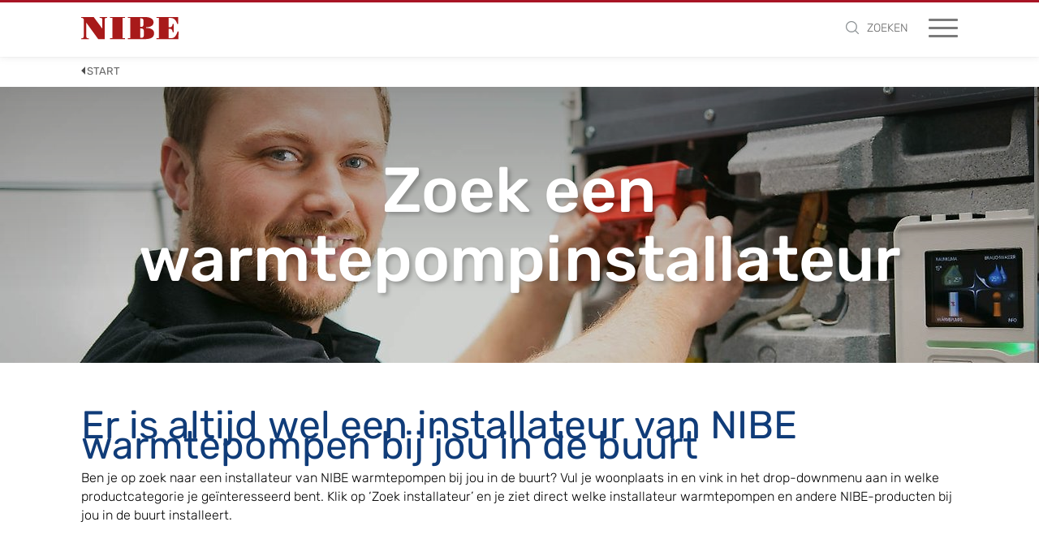

--- FILE ---
content_type: text/html;charset=UTF-8
request_url: https://www.nibe.eu/nl-nl/zoek-installateur
body_size: 16051
content:
<!DOCTYPE html>
<html lang="nl" class="sv-no-js sv-template-nb-generic-page">
<head>
   <meta charset="UTF-8">
   <script nonce="e27fee80-facd-11f0-b33e-035b30fb645e">(function(c){c.add('sv-js');c.remove('sv-no-js');})(document.documentElement.classList)</script>
   <title>Een NIBE warmtepomp installateur in de buurt vinden | NIBE</title>
   <link rel="preload" href="/sitevision/system-resource/52f396d1304ae8b375ef2acad6e33a9cc155217d0bcc0f9cdb669bf074dd2335/js/jquery-social.js" as="script">
   <link rel="preload" href="/sitevision/system-resource/52f396d1304ae8b375ef2acad6e33a9cc155217d0bcc0f9cdb669bf074dd2335/envision/envision.js" as="script">
   <link rel="preload" href="/sitevision/system-resource/52f396d1304ae8b375ef2acad6e33a9cc155217d0bcc0f9cdb669bf074dd2335/js/utils.js" as="script">
   <link rel="preload" href="/sitevision/system-resource/52f396d1304ae8b375ef2acad6e33a9cc155217d0bcc0f9cdb669bf074dd2335/js/portlets-social.js" as="script">
               <meta name="description" content="Ben je op zoek naar een warmtepomp installateur bij jou in de buurt? Ontdek in een paar klikken welke NIBE installateurs bij jou in de buurt zitten.">
                        <meta name="startNode" content="default">
            <meta name="viewport" content="width=device-width, initial-scale=1, minimum-scale=1, shrink-to-fit=no">
   <meta name="dcterms.identifier" content="https://www.nibe.eu">
   <meta name="dcterms.language" content="nl">
   <meta name="dcterms.format" content="text/html">
   <meta name="dcterms.type" content="text">
   <link rel="canonical" href="https://www.nibe.eu/nl-nl/zoek-installateur">
   <link rel="stylesheet" type="text/css" href="/2.71d2184415cc618ee4def/1768441686436/sitevision-responsive-grids.css">
   <link rel="stylesheet" type="text/css" href="/2.71d2184415cc618ee4def/1768441741308/sitevision-spacing.css">
   
      <link rel="stylesheet" type="text/css" href="/2.71d2184415cc618ee4def/auto/1769415020620/SiteVision.css">
      <link rel="stylesheet" type="text/css" href="/2.71d2184415cc618ee4def/0/9426/print/SiteVision.css">
   <link rel="stylesheet" type="text/css" href="/sitevision/system-resource/52f396d1304ae8b375ef2acad6e33a9cc155217d0bcc0f9cdb669bf074dd2335/css/portlets-social.css">
   <link rel="stylesheet" type="text/css" href="/sitevision/system-resource/52f396d1304ae8b375ef2acad6e33a9cc155217d0bcc0f9cdb669bf074dd2335/envision/envision.css">

      <link rel="stylesheet" type="text/css" href="/2.71d2184415cc618ee4def/91.3a41bf3618294a6a5a16a8d/1768441746260/0/sv-template-asset.css">
         <link rel="stylesheet" type="text/css" href="/webapp-resource/4.d814643163bae2cc69538b/360.1a317b28174e75e93e828de/1602593219758/webapp-assets.css">
      <link rel="stylesheet" type="text/css" href="/webapp-resource/4.d814643163bae2cc69538b/360.7f6fe6f91795dd71a3e1a26/1621862041236/webapp-assets.css">
      <script nonce="e27fee80-facd-11f0-b33e-035b30fb645e">!function(t,e){t=t||"docReady",e=e||window;var n=[],o=!1,c=!1;function d(){if(!o){o=!0;for(var t=0;t<n.length;t++)try{n[t].fn.call(window,n[t].ctx)}catch(t){console&&console.error(t)}n=[]}}function a(){"complete"===document.readyState&&d()}e[t]=function(t,e){if("function"!=typeof t)throw new TypeError("callback for docReady(fn) must be a function");o?setTimeout(function(){t(e)},1):(n.push({fn:t,ctx:e}),"complete"===document.readyState?setTimeout(d,1):c||(document.addEventListener?(document.addEventListener("DOMContentLoaded",d,!1),window.addEventListener("load",d,!1)):(document.attachEvent("onreadystatechange",a),window.attachEvent("onload",d)),c=!0))}}("svDocReady",window);</script>
      <script src="/sitevision/system-resource/52f396d1304ae8b375ef2acad6e33a9cc155217d0bcc0f9cdb669bf074dd2335/js/jquery-social.js"></script>
      <link rel="alternate" href="https://www.nibe.eu/nl-nl/zoek-installateur" hreflang="nl-NL">
   <script src="/download/18.71d2184415cc618ee4d5fa/1512990842018/jquery-3.2.1.min.js"></script>
   <link rel="preconnect" href="https://cdn.cookielaw.org" crossorigin>
<link rel="preconnect" href="https://geolocation.onetrust.com" crossorigin>
<link rel="preconnect" href="https://www.google.com">
<link rel="preconnect" href="https://www.googletagmanager.com">
<link rel="dns-prefetch" href="https://static.cloudflareinsights.com">
<script src="https://www.google.com/recaptcha/api.js" async defer></script>
                                                                                          <meta property="og:image" content="https://www.nibe.eu/images/18.5f2a483618b3eb10a9db11/1716532597696/nibe-logga-200.jpg" />
               <meta property="og:image:width" content="200" />
                     <meta property="og:image:height" content="200" />
                                                                                 <meta name="twitter:card" content="summary" />
<meta property="og:url" content="https://www.nibe.eu/nl-nl/zoek-installateur" />
<meta property="og:type" content="website" />
   
   <link rel="apple-touch-icon" sizes="60x60" href="/images/18.33bb928717c32ed75591379/1716532107472/apple-touch-icon-60x60.png">
<link rel="apple-touch-icon" sizes="72x72" href="/images/18.33bb928717c32ed7559137a/1716532117637/apple-touch-icon-72x72.png">
<link rel="apple-touch-icon" sizes="76x76" href="/images/18.33bb928717c32ed7559137b/1716532127559/apple-touch-icon-76x76.png">
<link rel="apple-touch-icon" sizes="114x114" href="/images/18.33bb928717c32ed7559137c/1716532136908/apple-touch-icon-114x114.png">
<link rel="apple-touch-icon" sizes="120x120" href="/images/18.33bb928717c32ed7559137d/1716532145425/apple-touch-icon-120x120.png">
<link rel="apple-touch-icon" sizes="144x144" href="/images/18.33bb928717c32ed7559137e/1716532154660/apple-touch-icon-144x144.png">
<link rel="apple-touch-icon" sizes="152x152" href="/images/18.33bb928717c32ed7559137f/1716532163547/apple-touch-icon-152x152.png">
<link rel="apple-touch-icon" sizes="180x180" href="/images/18.33bb928717c32ed75591380/1716532171295/apple-touch-icon-180x180.png">

<link rel="icon" type="image/png" sizes="192x192" href="/images/18.33bb928717c32ed75591378/1716532096220/android-chrome-192x192.png">
<link rel="icon" type="image/png" sizes="16x16" href="/images/18.33bb928717c32ed75591381/1716532180261/favicon-16x16.png">
<link rel="icon" type="image/png" sizes="32x32" href="/images/18.33bb928717c32ed75591382/1716532187710/favicon-32x32.png">
<link rel="icon" type="image/png" sizes="96x96" href="/images/18.33bb928717c32ed75591383/1716532199079/favicon-96x96.png">
<link rel="mask-icon" href="/images/18.33bb928717c32ed75591384/1716532050261/safari-pinned-tab.svg">
   

   


<style>
.nb-card-layout-image-fit-contain .nb-card-media img {
    object-fit: contain;
}
.site-header-content-wrap {
   margin-bottom: 0 !important;
}
.nb-breadcrumbs-text {
  padding: 3px 7px 7px !important;

}
</style>
   <script>
    window.dataLayer = window.dataLayer || [];
    function gtag() {
        dataLayer.push(arguments);
    }
    gtag("consent", "default", {
        ad_storage: "denied",
        ad_user_data: "denied", 
        ad_personalization: "denied",
        analytics_storage: "denied",
        functionality_storage: "denied",
        personalization_storage: "denied",
        security_storage: "granted",
        wait_for_update: 2000,
    });
    gtag("set", "ads_data_redaction", true);
    gtag("set", "url_passthrough", true);
</script>

<script>
window.uetq = window.uetq || [];
window.uetq.push('consent', 'default', {
    'ad_storage': 'denied'
    });
</script>

<script>(function(w,d,s,l,i){w[l]=w[l]||[];w[l].push({'gtm.start':
      new Date().getTime(),event:'gtm.js'});var f=d.getElementsByTagName(s)[0],
      j=d.createElement(s),dl=l!='dataLayer'?'&l='+l:'';j.async=true;j.src=
      'https://www.googletagmanager.com/gtm.js?id='+i+dl;f.parentNode.insertBefore(j,f);
      })(window,document,'script','dataLayer','GTM-NN89CBJ');</script>
   

<!-- Start cookieyes banner -->
	<script id="cookieyes" type="text/javascript" src="https://cdn-cookieyes.com/client_data/cd9711a032ed7a1743512d8da64ab2ff/script.js"></script>
	<!-- End cookieyes banner -->


   



   





<script data-user="Anonymous" data-logged-in="false" data-valid-user="false"></script>


   <script src="https://analytics.ahrefs.com/analytics.js" data-key="+nGRl9UEqTJR4w6gE3X9wQ" async></script>
   <script>(function(){var dbpr=100;if(Math.random()*100>100-dbpr){var d="dbbRum",w=window,o=document,a=addEventListener,scr=o.createElement("script");scr.async=!0;w[d]=w[d]||[];w[d].push(["presampling",dbpr]);["error","unhandledrejection"].forEach(function(t){a(t,function(e){w[d].push([t,e])});});scr.src="https://cdn.debugbear.com/NGuGkKMHtRqU.js";o.head.appendChild(scr);}})()</script>
   <script>
(function() {
  var script = document.createElement('script');
  script.setAttribute('data-project-id', 'f260a295-d934-4d02-82de-0111e070cd86');
  script.src = 'https://ingest.promptwatch.com/js/client.min.js';
  document.head.appendChild(script);
})();
</script>
   <!-- Google Tag Manager -->
<script>(function(w,d,s,l,i){w[l]=w[l]||[];w[l].push({'gtm.start':
new Date().getTime(),event:'gtm.js'});var f=d.getElementsByTagName(s)[0],
j=d.createElement(s),dl=l!='dataLayer'?'&l='+l:'';j.async=true;j.src=
'https://www.googletagmanager.com/gtm.js?id='+i+dl;f.parentNode.insertBefore(j,f);
})(window,document,'script','dataLayer','GTM-K829MZF');</script>
<!-- End Google Tag Manager -->
   <script nonce="e27fee80-facd-11f0-b33e-035b30fb645e">
      window.sv = window.sv || {};
      sv.UNSAFE_MAY_CHANGE_AT_ANY_GIVEN_TIME_webAppExternals = {};
      sv.PageContext = {
      pageId: '4.d814643163bae2cc69538b',
      siteId: '2.71d2184415cc618ee4def',
      userIdentityId: '',
      userIdentityReadTimeout: 0,
      userLocale: 'nl_NL',
      dev: false,
      csrfToken: '',
      html5: true,
      useServerSideEvents: false,
      nodeIsReadOnly: false
      };
   </script>
      <script nonce="e27fee80-facd-11f0-b33e-035b30fb645e">!function(){"use strict";var t,n={},e={},i={};function r(t){return n[t]=n[t]||{instances:[],modules:{},bundle:{}},n[t]}document.querySelector("html").classList.add("js");var s={registerBootstrapData:function(t,n,i,r,s){var a,o=e[t];o||(o=e[t]={}),(a=o[i])||(a=o[i]={}),a[n]={subComponents:r,options:s}},registerInitialState:function(t,n){i[t]=n},registerApp:function(n){var e=n.applicationId,i=r(e);if(t){var s={};s[e]=i,s[e].instances=[n],t.start(s)}else i.instances.push(n)},registerModule:function(t){r(t.applicationId).modules[t.path]=t},registerBundle:function(t){r(t.applicationId).bundle=t.bundle},getRegistry:function(){return n},setAppStarter:function(n){t=n},getBootstrapData:function(t){return e[t]},getInitialState:function(t){return i[t]}};window.AppRegistry=s}();</script>
</head>
<body class=" sv-responsive  env-m-around--0">
<div  id="svid10_3a41bf3618294a6a5a16a5d" class="sv-layout nb-page-container"><div id="svid94_3a41bf3618294a6a5a16a69"><div class="sv-vertical sv-layout nb-page-content sv-skip-spacer sv-template-layout" id="svid10_3a41bf3618294a6a5a16a6b"><header class="sv-vertical sv-layout nb-site-header sv-skip-spacer sv-template-layout" id="svid10_3a41bf3618294a6a5a16a6f"><div class="sv-vertical sv-layout nb-site-header-logo-block sv-skip-spacer sv-template-layout" id="svid10_3a41bf3618294a6a5a16a83"><div class="sv-custom-module sv-website-logo sv-skip-spacer sv-template-portlet
" id="svid12_6284544190cae559da70a7"><div id="WebsiteLogo"><!-- Website Logo --></div><div data-cid="12.6284544190cae559da70a7"><a href="/nl-nl" title="Jouw warmtecomfort is onze passie" class="website-logo-link" data-reactroot=""><img src="/images/18.6394f9d91836c36799c18b7/1716537072922/nibe-logo-web.svg" width="120" height="28" alt="Jouw warmtecomfort is onze passie" class="website-logo website-logo-primary"/></a></div><script nonce="e27fee80-facd-11f0-b33e-035b30fb645e" >AppRegistry.registerBootstrapData('12.6284544190cae559da70a7','12.6284544190cae559da70a7','AGNOSTIC_RENDERER');</script><script nonce="e27fee80-facd-11f0-b33e-035b30fb645e">AppRegistry.registerInitialState('12.6284544190cae559da70a7',{"app":{"logo":{"src":"/images/18.6394f9d91836c36799c18b7/1716537072922/nibe-logo-web.svg","width":"120","height":"28","alt":""},"logo2":null,"startPage":{"url":"/nl-nl","title":"Jouw warmtecomfort is onze passie"}}});</script>
<script nonce="e27fee80-facd-11f0-b33e-035b30fb645e">AppRegistry.registerApp({applicationId:'website-logo|1.1.0',htmlElementId:'svid12_6284544190cae559da70a7',route:'/',portletId:'12.6284544190cae559da70a7',locale:'nl-NL',defaultLocale:'en',webAppId:'website-logo',webAppVersion:'1.1.0',webAppAopId:'360.55f29b941915201d14635',webAppImportTime:'1723711099893',requiredLibs:{"react":"17.0.2"}});</script></div>
</div>
<div class="sv-vertical sv-layout nb-site-header-content-block sv-template-layout" id="svid10_3a41bf3618294a6a5a16a84"><div class="sv-custom-module sv-nes-website-navigation sv-skip-spacer sv-template-portlet
" id="svid12_7ef414d918cf9b9b0a226"><div id="NESWebsiteNavigation"><!-- NES Website Navigation --></div><div data-cid="12.7ef414d918cf9b9b0a226"><div class="nb-nav"><div class="nb-nav-toggle"><span></span></div><div class="nb-nav-content"><ul class="nb-nav-menu nb-nav-menu--level-1"><li class="nb-nav-item nb-nav-item--level-1 nb-nav-item--has-children nb-nav-item--level-1-has-children"><span class="nb-nav-title nb-nav-title--level-1 nb-nav-title--level-1-has-children nb-nav-title--has-children"><button class="nb-nav-link nb-nav-link--level-1 nb-nav-link--has-children" aria-expanded="false" aria-haspopup="false">Producten</button><span class="nb-nav__toggle-child nb-nav__toggle-child--level-1"></span></span><div class="nb-nav-children nb-nav-children--level-2"><div class="nb-nav-children-content"><ul class="nb-nav-menu nb-nav-menu--level-2"><li class="nb-nav-item nb-nav-item--level-2"><span class="nb-nav-title nb-nav-title--level-2"><a class="nb-nav-link nb-nav-link--level-2" href="/nl-nl/producten/s-serie-warmtepompen">S-serie warmtepompen</a></span></li><li class="nb-nav-item nb-nav-item--level-2 nb-nav-item--has-children nb-nav-item--level-2-has-children"><span class="nb-nav-title nb-nav-title--level-2 nb-nav-title--level-2-has-children nb-nav-title--has-children"><button class="nb-nav-link nb-nav-link--level-2 nb-nav-link--has-children" aria-expanded="false" aria-haspopup="false">Warmtepompen</button><span class="nb-nav__toggle-child nb-nav__toggle-child--level-2"></span></span><div class="nb-nav-children nb-nav-children--level-3"><div class="nb-nav-children-content"><ul class="nb-nav-menu nb-nav-menu--level-3"><li class="nb-nav-item nb-nav-item--level-3"><span class="nb-nav-title nb-nav-title--level-3"><a class="nb-nav-link nb-nav-link--level-3" href="/nl-nl/producten/warmtepompen/water-water-warmtepompen">Water/water warmtepompen</a></span></li><li class="nb-nav-item nb-nav-item--level-3"><span class="nb-nav-title nb-nav-title--level-3"><a class="nb-nav-link nb-nav-link--level-3" href="/nl-nl/producten/warmtepompen/lucht-water-warmtepompen">Lucht/water warmtepompen</a></span></li><li class="nb-nav-item nb-nav-item--level-3"><span class="nb-nav-title nb-nav-title--level-3"><a class="nb-nav-link nb-nav-link--level-3" href="/nl-nl/producten/warmtepompen/ventilatielucht-water-warmtepompen">Ventilatielucht/water warmtepompen</a></span></li><li class="nb-nav-item nb-nav-item--level-3"><span class="nb-nav-title nb-nav-title--level-3"><a class="nb-nav-link nb-nav-link--level-3" href="/nl-nl/producten/warmtepompen/hybride-warmtepompen">Hybride warmtepompen</a></span></li></ul></div></div></li><li class="nb-nav-item nb-nav-item--level-2 nb-nav-item--has-children nb-nav-item--level-2-has-children"><span class="nb-nav-title nb-nav-title--level-2 nb-nav-title--level-2-has-children nb-nav-title--has-children"><button class="nb-nav-link nb-nav-link--level-2 nb-nav-link--has-children" aria-expanded="false" aria-haspopup="false">Boilers en buffervaten</button><span class="nb-nav__toggle-child nb-nav__toggle-child--level-2"></span></span><div class="nb-nav-children nb-nav-children--level-3"><div class="nb-nav-children-content"><ul class="nb-nav-menu nb-nav-menu--level-3"><li class="nb-nav-item nb-nav-item--level-3"><span class="nb-nav-title nb-nav-title--level-3"><a class="nb-nav-link nb-nav-link--level-3" href="/nl-nl/producten/boilers-en-buffervaten/indirect-verwarmde-spiraalboilers">Indirect verwarmde spiraalboilers</a></span></li><li class="nb-nav-item nb-nav-item--level-3"><span class="nb-nav-title nb-nav-title--level-3"><a class="nb-nav-link nb-nav-link--level-3" href="/nl-nl/producten/boilers-en-buffervaten/indirect-verwarmde-boilers-tank-in-tank">Indirect verwarmde boilers, tank-in-tank</a></span></li><li class="nb-nav-item nb-nav-item--level-3"><span class="nb-nav-title nb-nav-title--level-3"><a class="nb-nav-link nb-nav-link--level-3" href="/nl-nl/producten/boilers-en-buffervaten/boilervaten-voor-oplaadsystemen">Boilervaten voor oplaadsystemen</a></span></li><li class="nb-nav-item nb-nav-item--level-3"><span class="nb-nav-title nb-nav-title--level-3"><a class="nb-nav-link nb-nav-link--level-3" href="/nl-nl/producten/boilers-en-buffervaten/elektrisch-verwarmde-boilers">Elektrisch verwarmde boilers</a></span></li><li class="nb-nav-item nb-nav-item--level-3"><span class="nb-nav-title nb-nav-title--level-3"><a class="nb-nav-link nb-nav-link--level-3" href="/nl-nl/producten/boilers-en-buffervaten/buffervaten">Buffervaten</a></span></li></ul></div></div></li><li class="nb-nav-item nb-nav-item--level-2"><span class="nb-nav-title nb-nav-title--level-2"><a class="nb-nav-link nb-nav-link--level-2" href="/nl-nl/producten/balansventilatie-met-wtw">Balansventilatie met WTW</a></span></li><li class="nb-nav-item nb-nav-item--level-2"><span class="nb-nav-title nb-nav-title--level-2"><a class="nb-nav-link nb-nav-link--level-2" href="/nl-nl/producten/smart-energy-management">Smart Energy Management</a></span></li></ul></div></div></li><li class="nb-nav-item nb-nav-item--level-1 nb-nav-item--has-children nb-nav-item--level-1-has-children"><span class="nb-nav-title nb-nav-title--level-1 nb-nav-title--level-1-has-children nb-nav-title--has-children"><button class="nb-nav-link nb-nav-link--level-1 nb-nav-link--has-children" aria-expanded="false" aria-haspopup="false">Kennisbank</button><span class="nb-nav__toggle-child nb-nav__toggle-child--level-1"></span></span><div class="nb-nav-children nb-nav-children--level-2"><div class="nb-nav-children-content"><ul class="nb-nav-menu nb-nav-menu--level-2"><li class="nb-nav-item nb-nav-item--level-2"><span class="nb-nav-title nb-nav-title--level-2"><a class="nb-nav-link nb-nav-link--level-2" href="/nl-nl/kennisbank/voordat-je-koopt">Voordat je koopt</a></span></li><li class="nb-nav-item nb-nav-item--level-2"><span class="nb-nav-title nb-nav-title--level-2"><a class="nb-nav-link nb-nav-link--level-2" href="/nl-nl/kennisbank/nibe-referentieprojecten">NIBE referentieprojecten</a></span></li><li class="nb-nav-item nb-nav-item--level-2 nb-nav-item--has-children nb-nav-item--level-2-has-children"><span class="nb-nav-title nb-nav-title--level-2 nb-nav-title--level-2-has-children nb-nav-title--has-children"><button class="nb-nav-link nb-nav-link--level-2 nb-nav-link--has-children" aria-expanded="false" aria-haspopup="false">Video</button><span class="nb-nav__toggle-child nb-nav__toggle-child--level-2"></span></span><div class="nb-nav-children nb-nav-children--level-3"><div class="nb-nav-children-content"><ul class="nb-nav-menu nb-nav-menu--level-3"><li class="nb-nav-item nb-nav-item--level-3"><span class="nb-nav-title nb-nav-title--level-3"><a class="nb-nav-link nb-nav-link--level-3" href="/nl-nl/kennisbank/video/nibe-instructievideo-s">NIBE instructievideo s</a></span></li><li class="nb-nav-item nb-nav-item--level-3"><span class="nb-nav-title nb-nav-title--level-3"><a class="nb-nav-link nb-nav-link--level-3" href="/nl-nl/kennisbank/video/nibe-webinars">NIBE webinars</a></span></li><li class="nb-nav-item nb-nav-item--level-3"><span class="nb-nav-title nb-nav-title--level-3"><a class="nb-nav-link nb-nav-link--level-3" href="/nl-nl/kennisbank/video/nibe-video-s">NIBE video s</a></span></li></ul></div></div></li><li class="nb-nav-item nb-nav-item--level-2"><span class="nb-nav-title nb-nav-title--level-2"><a class="nb-nav-link nb-nav-link--level-2" href="/nl-nl/kennisbank/faq">FAQ</a></span></li><li class="nb-nav-item nb-nav-item--level-2"><span class="nb-nav-title nb-nav-title--level-2"><a class="nb-nav-link nb-nav-link--level-2" href="/nl-nl/kennisbank/quiet-mark">Quiet Mark</a></span></li><li class="nb-nav-item nb-nav-item--level-2"><span class="nb-nav-title nb-nav-title--level-2"><a class="nb-nav-link nb-nav-link--level-2" href="/nl-nl/kennisbank/netcongestie">Netcongestie</a></span></li></ul></div></div></li><li class="nb-nav-item nb-nav-item--level-1  nb-nav-item--level-1-current nb-nav-item--current"><span class="nb-nav-title nb-nav-title--level-1  nb-nav-title--level-1-current nb-nav-title--current"><a class="nb-nav-link nb-nav-link--level-1  nb-nav-link--current nb-nav-link--level-1-current" href="/nl-nl/zoek-installateur">Zoek installateur</a></span></li><li class="nb-nav-item nb-nav-item--level-1 nb-nav-item--has-children nb-nav-item--level-1-has-children"><span class="nb-nav-title nb-nav-title--level-1 nb-nav-title--level-1-has-children nb-nav-title--has-children"><button class="nb-nav-link nb-nav-link--level-1 nb-nav-link--has-children" aria-expanded="false" aria-haspopup="false">Over NIBE</button><span class="nb-nav__toggle-child nb-nav__toggle-child--level-1"></span></span><div class="nb-nav-children nb-nav-children--level-2"><div class="nb-nav-children-content"><ul class="nb-nav-menu nb-nav-menu--level-2"><li class="nb-nav-item nb-nav-item--level-2"><span class="nb-nav-title nb-nav-title--level-2"><a class="nb-nav-link nb-nav-link--level-2" href="/nl-nl/over-nibe/nibe-groep">NIBE Groep</a></span></li><li class="nb-nav-item nb-nav-item--level-2"><span class="nb-nav-title nb-nav-title--level-2"><a class="nb-nav-link nb-nav-link--level-2" href="/nl-nl/over-nibe/nieuwsberichten">Nieuwsberichten</a></span></li><li class="nb-nav-item nb-nav-item--level-2"><span class="nb-nav-title nb-nav-title--level-2"><a class="nb-nav-link nb-nav-link--level-2" href="/nl-nl/over-nibe/onze-missie">Onze missie</a></span></li><li class="nb-nav-item nb-nav-item--level-2"><span class="nb-nav-title nb-nav-title--level-2"><a class="nb-nav-link nb-nav-link--level-2" href="/nl-nl/over-nibe/duurzaamheid">Duurzaamheid</a></span></li><li class="nb-nav-item nb-nav-item--level-2"><span class="nb-nav-title nb-nav-title--level-2"><a class="nb-nav-link nb-nav-link--level-2" href="/nl-nl/over-nibe/contact">Contact</a></span></li><li class="nb-nav-item nb-nav-item--level-2"><span class="nb-nav-title nb-nav-title--level-2"><a class="nb-nav-link nb-nav-link--level-2" href="/nl-nl/over-nibe/iso-certificering">ISO-certificering</a></span></li><li class="nb-nav-item nb-nav-item--level-2"><span class="nb-nav-title nb-nav-title--level-2"><a class="nb-nav-link nb-nav-link--level-2" href="/nl-nl/over-nibe/privacy-statement">Privacy statement</a></span></li><li class="nb-nav-item nb-nav-item--level-2"><span class="nb-nav-title nb-nav-title--level-2"><a class="nb-nav-link nb-nav-link--level-2" href="/nl-nl/over-nibe/algemene-verkoop--en-leveringsvoorwaarden">Algemene verkoop- en leveringsvoorwaarden</a></span></li></ul></div></div></li><li class="nb-nav-item nb-nav-item--level-1"><span class="nb-nav-title nb-nav-title--level-1"><a class="nb-nav-link nb-nav-link--level-1" href="/nl-nl/installateur">Installateur</a></span></li><li class="nb-nav-item nb-nav-item--level-1"><span class="nb-nav-title nb-nav-title--level-1"><a class="nb-nav-link nb-nav-link--level-1" href="javascript:void(window.open(&#x27;https://voorschrijvers.nibe.eu/ &#x27;,&#x27;_blank&#x27;,&#x27;toolbar=1,location=1,status=1,menubar=1,scrollbars=1,resizable=1&#x27;));">Voorschrijvers</a></span></li><li class="nb-nav-item nb-nav-item--level-1"><span class="nb-nav-title nb-nav-title--level-1"><a class="nb-nav-link nb-nav-link--level-1" href="/nl-nl/werken-bij-nibe">Werken bij NIBE</a></span></li></ul><ul class="nb-nav-menu-secondary"><li><button class="nb-nav-menu-item-secondary nb-nav-menu-item-secondary--toggle-search" title="Toggle search"><span class="nb-nav-menu-icon-search" title="Zoeken"><svg width="14px" height="14px" viewBox="0 0 14 14"><defs/><g id="Search-results" stroke="none" stroke-width="1" fill="none" fill-rule="evenodd"><g transform="translate(-1228.000000, -39.000000)" fill="#5B6367"><path d="M1237.58816,41.5513158 C1238.56429,42.5268947 1239.05245,43.7028947 1239.05263,45.0789474 C1239.05337,45.4691053 1239.01339,45.8436053 1238.93289,46.2026316 C1238.73487,47.1032368 1238.28982,47.8951579 1237.59737,48.5789474 L1237.57895,48.5973684 C1236.61663,49.5672368 1235.45003,50.0522632 1234.07895,50.0526316 C1232.70289,50.0524474 1231.52708,49.5642895 1230.55132,48.5881579 C1229.58716,47.6245526 1229.10526,46.4548158 1229.10526,45.0789474 C1229.10508,43.7027105 1229.58697,42.5268947 1230.55132,41.5513158 C1231.52689,40.5869737 1232.70271,40.1048947 1234.07895,40.1052632 C1235.45482,40.1050789 1236.62455,40.5871579 1237.58816,41.5513158 M1242,52.4473684 C1242.00018,52.2944737 1241.94492,52.1625789 1241.83421,52.0513158 L1238.74868,48.9657895 C1239.38955,48.2201053 1239.81029,47.379 1240.01053,46.4421053 L1240.01053,46.4328947 C1240.10816,45.9998158 1240.15716,45.5486842 1240.15789,45.0789474 C1240.15808,43.3972895 1239.56253,41.9602632 1238.37105,40.7684211 C1237.19192,39.5896579 1235.76116,39.0001842 1234.07895,39 C1232.39729,39.0003684 1230.96045,39.5898421 1229.76842,40.7684211 C1228.58984,41.9604474 1228.00037,43.3972895 1228,45.0789474 C1228.00018,46.7611579 1228.58966,48.1917368 1229.76842,49.3710526 C1230.96045,50.5625263 1232.39711,51.1580789 1234.07895,51.1578947 C1235.57308,51.1582632 1236.86863,50.6887105 1237.96579,49.7486842 L1241.05132,52.8342105 C1241.16239,52.9451053 1241.29447,53.0001842 1241.44737,53 C1241.60026,53.0001842 1241.72903,52.9451053 1241.83421,52.8342105 C1241.94492,52.7292105 1242.00018,52.6000789 1242,52.4473684" /></g></g></svg></span><span>Zoeken</span></button></li></ul></div></div></div><script nonce="e27fee80-facd-11f0-b33e-035b30fb645e" >AppRegistry.registerBootstrapData('12.7ef414d918cf9b9b0a226','12.7ef414d918cf9b9b0a226','AGNOSTIC_RENDERER');</script><script nonce="e27fee80-facd-11f0-b33e-035b30fb645e">AppRegistry.registerInitialState('12.7ef414d918cf9b9b0a226',{"app":{"menu":[{"url":"/nl-nl/producten","name":"Producten","level":1,"hasChildren":true,"isCurrentPage":false,"children":[{"url":"/nl-nl/producten/s-serie-warmtepompen","name":"S-serie warmtepompen","level":2,"hasChildren":false,"isCurrentPage":false,"children":[]},{"url":"/nl-nl/producten/warmtepompen","name":"Warmtepompen","level":2,"hasChildren":true,"isCurrentPage":false,"children":[{"url":"/nl-nl/producten/warmtepompen/water-water-warmtepompen","name":"Water/water warmtepompen","level":3,"hasChildren":true,"isCurrentPage":false,"children":[]},{"url":"/nl-nl/producten/warmtepompen/lucht-water-warmtepompen","name":"Lucht/water warmtepompen","level":3,"hasChildren":true,"isCurrentPage":false,"children":[]},{"url":"/nl-nl/producten/warmtepompen/ventilatielucht-water-warmtepompen","name":"Ventilatielucht/water warmtepompen","level":3,"hasChildren":true,"isCurrentPage":false,"children":[]},{"url":"/nl-nl/producten/warmtepompen/hybride-warmtepompen","name":"Hybride warmtepompen","level":3,"hasChildren":true,"isCurrentPage":false,"children":[]}]},{"url":"/nl-nl/producten/boilers-en-buffervaten","name":"Boilers en buffervaten","level":2,"hasChildren":true,"isCurrentPage":false,"children":[{"url":"/nl-nl/producten/boilers-en-buffervaten/indirect-verwarmde-spiraalboilers","name":"Indirect verwarmde spiraalboilers","level":3,"hasChildren":true,"isCurrentPage":false,"children":[]},{"url":"/nl-nl/producten/boilers-en-buffervaten/indirect-verwarmde-boilers-tank-in-tank","name":"Indirect verwarmde boilers, tank-in-tank","level":3,"hasChildren":true,"isCurrentPage":false,"children":[]},{"url":"/nl-nl/producten/boilers-en-buffervaten/boilervaten-voor-oplaadsystemen","name":"Boilervaten voor oplaadsystemen","level":3,"hasChildren":true,"isCurrentPage":false,"children":[]},{"url":"/nl-nl/producten/boilers-en-buffervaten/elektrisch-verwarmde-boilers","name":"Elektrisch verwarmde boilers","level":3,"hasChildren":true,"isCurrentPage":false,"children":[]},{"url":"/nl-nl/producten/boilers-en-buffervaten/buffervaten","name":"Buffervaten","level":3,"hasChildren":true,"isCurrentPage":false,"children":[]}]},{"url":"/nl-nl/producten/balansventilatie-met-wtw","name":"Balansventilatie met WTW","level":2,"hasChildren":false,"isCurrentPage":false,"children":[]},{"url":"/nl-nl/producten/smart-energy-management","name":"Smart Energy Management","level":2,"hasChildren":false,"isCurrentPage":false,"children":[]}]},{"url":"/nl-nl/kennisbank","name":"Kennisbank","level":1,"hasChildren":true,"isCurrentPage":false,"children":[{"url":"/nl-nl/kennisbank/voordat-je-koopt","name":"Voordat je koopt","level":2,"hasChildren":false,"isCurrentPage":false,"children":[]},{"url":"/nl-nl/kennisbank/nibe-referentieprojecten","name":"NIBE referentieprojecten","level":2,"hasChildren":false,"isCurrentPage":false,"children":[]},{"url":"/nl-nl/kennisbank/video","name":"Video","level":2,"hasChildren":true,"isCurrentPage":false,"children":[{"url":"/nl-nl/kennisbank/video/nibe-instructievideo-s","name":"NIBE instructievideo s","level":3,"hasChildren":true,"isCurrentPage":false,"children":[]},{"url":"/nl-nl/kennisbank/video/nibe-webinars","name":"NIBE webinars","level":3,"hasChildren":true,"isCurrentPage":false,"children":[]},{"url":"/nl-nl/kennisbank/video/nibe-video-s","name":"NIBE video s","level":3,"hasChildren":true,"isCurrentPage":false,"children":[]}]},{"url":"/nl-nl/kennisbank/faq","name":"FAQ","level":2,"hasChildren":false,"isCurrentPage":false,"children":[]},{"url":"/nl-nl/kennisbank/quiet-mark","name":"Quiet Mark","level":2,"hasChildren":false,"isCurrentPage":false,"children":[]},{"url":"/nl-nl/kennisbank/netcongestie","name":"Netcongestie","level":2,"hasChildren":false,"isCurrentPage":false,"children":[]}]},{"url":"/nl-nl/zoek-installateur","name":"Zoek installateur","level":1,"hasChildren":false,"isCurrentPage":true,"children":[]},{"url":"/nl-nl/over-nibe","name":"Over NIBE","level":1,"hasChildren":true,"isCurrentPage":false,"children":[{"url":"/nl-nl/over-nibe/nibe-groep","name":"NIBE Groep","level":2,"hasChildren":false,"isCurrentPage":false,"children":[]},{"url":"/nl-nl/over-nibe/nieuwsberichten","name":"Nieuwsberichten","level":2,"hasChildren":false,"isCurrentPage":false,"children":[]},{"url":"/nl-nl/over-nibe/onze-missie","name":"Onze missie","level":2,"hasChildren":false,"isCurrentPage":false,"children":[]},{"url":"/nl-nl/over-nibe/duurzaamheid","name":"Duurzaamheid","level":2,"hasChildren":false,"isCurrentPage":false,"children":[]},{"url":"/nl-nl/over-nibe/contact","name":"Contact","level":2,"hasChildren":false,"isCurrentPage":false,"children":[]},{"url":"/nl-nl/over-nibe/iso-certificering","name":"ISO-certificering","level":2,"hasChildren":false,"isCurrentPage":false,"children":[]},{"url":"/nl-nl/over-nibe/privacy-statement","name":"Privacy statement","level":2,"hasChildren":false,"isCurrentPage":false,"children":[]},{"url":"/nl-nl/over-nibe/algemene-verkoop--en-leveringsvoorwaarden","name":"Algemene verkoop- en leveringsvoorwaarden","level":2,"hasChildren":false,"isCurrentPage":false,"children":[]}]},{"url":"/nl-nl/installateur","name":"Installateur","level":1,"hasChildren":false,"isCurrentPage":false,"children":[]},{"url":"javascript:void(window.open('https://voorschrijvers.nibe.eu/ ','_blank','toolbar=1,location=1,status=1,menubar=1,scrollbars=1,resizable=1'));","name":"Voorschrijvers","level":1,"hasChildren":false,"isCurrentPage":false,"children":[]},{"url":"/nl-nl/werken-bij-nibe","name":"Werken bij NIBE","level":1,"hasChildren":false,"isCurrentPage":false,"children":[]}],"secondaryMenu":[],"languages":[],"settings":{"maxLevels":3,"addOverlay":false,"searchText":"Zoeken","preventDefault":true,"preventDefaultLevel1":false,"visibleCurrentPage":true,"breakpointMobile":"1300","iconToggleSearch":"\u003csvg width=\"14px\" height=\"14px\" viewBox=\"0 0 14 14\">\u003cdefs/>\u003cg id=\"Search-results\" stroke=\"none\" stroke-width=\"1\" fill=\"none\" fill-rule=\"evenodd\">\u003cg transform=\"translate(-1228.000000, -39.000000)\" fill=\"#5B6367\">\u003cpath d=\"M1237.58816,41.5513158 C1238.56429,42.5268947 1239.05245,43.7028947 1239.05263,45.0789474 C1239.05337,45.4691053 1239.01339,45.8436053 1238.93289,46.2026316 C1238.73487,47.1032368 1238.28982,47.8951579 1237.59737,48.5789474 L1237.57895,48.5973684 C1236.61663,49.5672368 1235.45003,50.0522632 1234.07895,50.0526316 C1232.70289,50.0524474 1231.52708,49.5642895 1230.55132,48.5881579 C1229.58716,47.6245526 1229.10526,46.4548158 1229.10526,45.0789474 C1229.10508,43.7027105 1229.58697,42.5268947 1230.55132,41.5513158 C1231.52689,40.5869737 1232.70271,40.1048947 1234.07895,40.1052632 C1235.45482,40.1050789 1236.62455,40.5871579 1237.58816,41.5513158 M1242,52.4473684 C1242.00018,52.2944737 1241.94492,52.1625789 1241.83421,52.0513158 L1238.74868,48.9657895 C1239.38955,48.2201053 1239.81029,47.379 1240.01053,46.4421053 L1240.01053,46.4328947 C1240.10816,45.9998158 1240.15716,45.5486842 1240.15789,45.0789474 C1240.15808,43.3972895 1239.56253,41.9602632 1238.37105,40.7684211 C1237.19192,39.5896579 1235.76116,39.0001842 1234.07895,39 C1232.39729,39.0003684 1230.96045,39.5898421 1229.76842,40.7684211 C1228.58984,41.9604474 1228.00037,43.3972895 1228,45.0789474 C1228.00018,46.7611579 1228.58966,48.1917368 1229.76842,49.3710526 C1230.96045,50.5625263 1232.39711,51.1580789 1234.07895,51.1578947 C1235.57308,51.1582632 1236.86863,50.6887105 1237.96579,49.7486842 L1241.05132,52.8342105 C1241.16239,52.9451053 1241.29447,53.0001842 1241.44737,53 C1241.60026,53.0001842 1241.72903,52.9451053 1241.83421,52.8342105 C1241.94492,52.7292105 1242.00018,52.6000789 1242,52.4473684\" />\u003c/g>\u003c/g>\u003c/svg>","useLanguageSwitcher":false}}});</script>
<script nonce="e27fee80-facd-11f0-b33e-035b30fb645e">AppRegistry.registerApp({applicationId:'nes-website-navigation|1.1.0',htmlElementId:'svid12_7ef414d918cf9b9b0a226',route:'/',portletId:'12.7ef414d918cf9b9b0a226',locale:'nl-NL',defaultLocale:'en',webAppId:'nes-website-navigation',webAppVersion:'1.1.0',webAppAopId:'360.1395e6bb193d14264ac2990',webAppImportTime:'1736424872356',requiredLibs:{"react":"17.0.2"}});</script></div>
<div class="sv-vertical sv-layout nb-site-header-search-block sv-template-layout" id="svid10_3a41bf3618294a6a5a16d02"><div class="sv-vertical sv-layout sv-skip-spacer sv-template-layout" id="svid93_cfbc2141877694ae10345"><div class="sv-searchform-portlet sv-portlet nb-site-header-search sv-skip-spacer sv-template-portlet
" id="svid12_cfbc2141877694ae10346"><div id="Search"><!-- Search --></div>


                                                                                      
<script nonce="e27fee80-facd-11f0-b33e-035b30fb645e">
svDocReady(function() {
   // Queries server for a suggestion list and shows it below the search field
   $svjq("#search12_cfbc2141877694ae10346").svAutoComplete({
      source: "/4.d814643163bae2cc69538b/12.cfbc2141877694ae10346.json?state=autoComplete",
      minLength: 2,
      delay: 200,
      selectedValueContainerId: ""
   });
   // Backwards compatibility for custom templates
   $svjq("#search12_cfbc2141877694ae10346").on('focusin', function() {
      if ($svjq("#search12_cfbc2141877694ae10346").val() == "") {
         $svjq("#search12_cfbc2141877694ae10346").val("");
         return false;
      }
   });
   // Submit, blocks empty and placeholder queries
   $svjq("#search12_cfbc2141877694ae10346button").on('click', function() {
      const qry = $svjq("#search12_cfbc2141877694ae10346").val();
      if (qry == "" || qry == "") {
         return false;
      }
   });
   // Invokes the search button if user presses the enter key (needed in IE)
   $svjq("#search12_cfbc2141877694ae10346").on('keypress', function(e) {
      if (e.which == 13) {
         $svjq("#search12_cfbc2141877694ae10346button").trigger('focus').trigger('click');
         return false;
      }
   });
});
</script>


   
   
<form method="get" action="/nl-nl/searchresult" class="sv-nomargin" id="searchforminmenu">
   <div>
      <label for="search12_cfbc2141877694ae10346" class="svhidden">ZOEKEN</label>
      <input id="search12_cfbc2141877694ae10346" class="normal sv-vamiddle search-text-input c8720"  type="text" name="query" placeholder="Zoeken" value="" />
		<img class="search-icon" src="/images/18.fa5380915f2edfaed9159/1512990835528/searchicon.svg">
               <input  id="search12_cfbc2141877694ae10346button" type="submit" class="normal sv-vamiddle c8725" name="submitButton" value="ZOEKEN" />
         </div>
   <p class="search_instruction headSearchInputLabel">
	</p>
</form>
<button class="header-search-close"></button>

</div>
</div>
</div>
<div class="sv-html-portlet sv-portlet toggle-mobile-nav sv-template-portlet
" id="svid12_3a41bf3618294a6a5a16df0"><div id="HTMLtogglemobilenav"><!-- HTML - toggle-mobile-nav --></div><span class="toggle-mobile-nav-icon"><span></span></span></div>
</div>
<div class="sv-vertical sv-layout nb-mobile-menu sv-template-layout" id="svid10_3472cddd18348e4349cbb5"><div class="sv-vertical sv-layout sv-skip-spacer sv-template-layout" id="svid93_7d91a9bb187822009eb4c"><div class="sv-custom-module sv-skip-spacer sv-template-portlet
" id="svid12_7d91a9bb187822009eb4d"><div id="Mainmenu"><!-- Main menu --></div><div class="sv-script-portlet sv-portlet sv-skip-spacer sv-template-portlet
"><!--sv-no-index-->
<ul class="nibe-navigationMain">
<li class="nibe-navigationMain-item"><a href="/nl-nl/producten" class="nibe-navigationMain-item-link">Producten</a>
<div class="nibe-navigationMain-item-megaMenu">
<div class="sv-horizontal sv-layout sv-skip-spacer" id="svid10_d814643163bae2cc695aaa"><div  class="sv-vertical sv-layout mobile-submenu-item sv-skip-spacer sv-horizontal-column c8751" id="svid10_d814643163bae2cc695aab"><div class="sv-jcrmenu-portlet sv-portlet sv-skip-spacer" id="svid12_d814643163bae2cc695aac"><div id="Kopia1avMeny"><!-- Kopia (1) av Meny --></div>                  
         
                     
      
                        
      <ul class="nibe-navigationMain-dropdown">
                           
            
                           <li class="nibe-navigationMain-dropdown-item">
                        <a href="/nl-nl/producten/s-serie-warmtepompen" class="c8730">S-serie warmtepompen</a></li>
                                    
            
                           <li class="nibe-navigationMain-dropdown-item">
                        <a href="/nl-nl/producten/warmtepompen" class="c8730">Warmtepompen</a></li>
                                    
            
                           <li class="nibe-navigationMain-dropdown-item">
                        <a href="/nl-nl/producten/boilers-en-buffervaten" class="c8730">Boilers en buffervaten</a></li>
                                    
            
                           <li class="nibe-navigationMain-dropdown-item">
                        <a href="/nl-nl/producten/balansventilatie-met-wtw" class="c8730">Balansventilatie met WTW</a></li>
                                    
            
                           <li class="nibe-navigationMain-dropdown-item">
                        <a href="/nl-nl/producten/smart-energy-management" class="c8730">Smart Energy Management</a></li>
                     </ul>
   </div>
</div>
<div  class="sv-vertical sv-layout sv-hide-sv-bp-phone sv-hide-sv-bp-tablet sv-horizontal-column c8728" id="svid10_d814643163bae2cc695aad"><div class="sv-image-portlet sv-portlet sv-skip-spacer c8726"  id="svid12_d814643163bae2cc695aae"><div id="Bild"><!-- Bild --></div><img alt="" class="sv-noborder c8745"  width="926" height="470" srcset="/images/18.64628edd161676d596727/1517901894620/x160p/Produkter-926x470.jpg 160w, /images/18.64628edd161676d596727/1517901894620/x320p/Produkter-926x470.jpg 320w, /images/18.64628edd161676d596727/1517901894620/x480p/Produkter-926x470.jpg 480w, /images/18.64628edd161676d596727/1517901894620/x640p/Produkter-926x470.jpg 640w, /images/18.64628edd161676d596727/1517901894620/x800p/Produkter-926x470.jpg 800w, /images/18.64628edd161676d596727/1517901894620/Produkter-926x470.jpg 926w" sizes="100vw" src="/images/18.64628edd161676d596727/1517901894620/Produkter-926x470.jpg"></div>
</div>
</div>
</div>
</li><li class="nibe-navigationMain-item"><a href="/nl-nl/kennisbank" class="nibe-navigationMain-item-link">Kennisbank</a>
</li><li class="nibe-navigationMain-item nibe-navigationMain-item-lit"><a href="/nl-nl/zoek-installateur" class="nibe-navigationMain-item-link">Zoek installateur</a>
</li><li class="nibe-navigationMain-item"><a href="/nl-nl/over-nibe" class="nibe-navigationMain-item-link">Over NIBE</a>
<div class="nibe-navigationMain-item-megaMenu">
<div class="sv-horizontal sv-layout sv-skip-spacer" id="svid10_d814643163bae2cc695ae1"><div  class="sv-vertical sv-layout mobile-submenu-item sv-skip-spacer sv-horizontal-column c5898" id="svid10_d814643163bae2cc695ae2"><div class="sv-jcrmenu-portlet sv-portlet sv-skip-spacer" id="svid12_d814643163bae2cc695ae3"><div id="Meny"><!-- Meny --></div>                  
         
                     
      
                        
      <ul class="nibe-navigationMain-dropdown">
                           
            
                           <li class="nibe-navigationMain-dropdown-item">
                        <a href="/nl-nl/over-nibe/nibe-groep" class="c8730">NIBE Groep</a></li>
                                    
            
                           <li class="nibe-navigationMain-dropdown-item">
                        <a href="/nl-nl/over-nibe/nieuwsberichten" class="c8730">Nieuwsberichten</a></li>
                                    
            
                           <li class="nibe-navigationMain-dropdown-item">
                        <a href="/nl-nl/over-nibe/onze-missie" class="c8730">Onze missie</a></li>
                                    
            
                           <li class="nibe-navigationMain-dropdown-item">
                        <a href="/nl-nl/over-nibe/duurzaamheid" class="c8730">Duurzaamheid</a></li>
                                    
            
                           <li class="nibe-navigationMain-dropdown-item">
                        <a href="/nl-nl/over-nibe/contact" class="c8730">Contact</a></li>
                                    
            
                           <li class="nibe-navigationMain-dropdown-item">
                        <a href="/nl-nl/over-nibe/iso-certificering" class="c8730">ISO-certificering</a></li>
                                    
            
                           <li class="nibe-navigationMain-dropdown-item">
                        <a href="/nl-nl/over-nibe/privacy-statement" class="c8730">Privacy statement</a></li>
                                    
            
                           <li class="nibe-navigationMain-dropdown-item">
                        <a href="/nl-nl/over-nibe/algemene-verkoop--en-leveringsvoorwaarden" class="c8730">Algemene verkoop- en leveringsvoorwaarden</a></li>
                     </ul>
   </div>
</div>
<div  class="sv-vertical sv-layout sv-hide-sv-bp-phone sv-hide-sv-bp-tablet sv-horizontal-column c8728" id="svid10_d814643163bae2cc695ae4"><div class="sv-image-portlet sv-portlet sv-skip-spacer c8726"  id="svid12_d814643163bae2cc695ae5"><div id="Bild"><!-- Bild --></div><img alt="" class="sv-noborder c8766"  width="926" height="485" srcset="/images/18.7a0d4d117d0b32b7fdbff/1673871165704/x160p/_Sustainability-926x485.jpg 160w, /images/18.7a0d4d117d0b32b7fdbff/1673871165704/x320p/_Sustainability-926x485.jpg 320w, /images/18.7a0d4d117d0b32b7fdbff/1673871165704/x480p/_Sustainability-926x485.jpg 480w, /images/18.7a0d4d117d0b32b7fdbff/1673871165704/x640p/_Sustainability-926x485.jpg 640w, /images/18.7a0d4d117d0b32b7fdbff/1673871165704/x800p/_Sustainability-926x485.jpg 800w, /images/18.7a0d4d117d0b32b7fdbff/1673871165704/_Sustainability-926x485.jpg 926w" sizes="100vw" src="/images/18.7a0d4d117d0b32b7fdbff/1673871165704/_Sustainability-926x485.jpg"></div>
</div>
</div>
</div>
</li><li class="nibe-navigationMain-item"><a href="/nl-nl/installateur" class="nibe-navigationMain-item-link">Installateur</a>
</li><li class="nibe-navigationMain-item"><a href="https://voorschrijvers.nibe.eu/ " class="nibe-navigationMain-item-link" rel="external">Voorschrijvers<span class="env-assistive-text"> External link, opens in new window.</span></a>
</li><li class="nibe-navigationMain-item"><a href="/nl-nl/werken-bij-nibe" class="nibe-navigationMain-item-link">Werken bij NIBE</a>
</li></ul>
<!--/sv-no-index-->
</div>
</div>
</div>
</div>
</header>
<main class="sv-vertical sv-layout nb-main sv-template-layout" id="svid10_3a41bf3618294a6a5a16a6c"><div class="sv-custom-module sv-nibe-breadcrumbs_and_sticky nb-breadcrumbs sv-skip-spacer sv-template-portlet
" id="svid12_3a41bf3618294a6a5a16bea"><div id="BreadcrumbsandSticky"><!-- Breadcrumbs and Sticky --></div><div data-cid="01fdbf38-24c8-a770-f79f-dad5b1075782">
    <script>
        document
            .documentElement
            .classList
            .add('has-breadcrumbs');
    </script>

    <div class="nb-breadcrumbs-content">
        <div class="nb-breadcrumbs-items">
            
                <span class="nb-breadcrumbs-item">
                    <a href="/nl-nl" class="nb-breadcrumbs-text nb-breadcrumbs-link">Start</a>
                </span>
            
                <span class="nb-breadcrumbs-item">
                    <span class="nb-breadcrumbs-text">Zoek installateur</span>
                </span>
            
        </div>
        
    </div>

</div><script nonce="e27fee80-facd-11f0-b33e-035b30fb645e">AppRegistry.registerBootstrapData('12.3a41bf3618294a6a5a16bea','01fdbf38-24c8-a770-f79f-dad5b1075782','main',[],undefined);</script><script nonce="e27fee80-facd-11f0-b33e-035b30fb645e">AppRegistry.registerInitialState('12.3a41bf3618294a6a5a16bea',{"breadCrumbs":{"crumbs":["\u003ca href=\"/nl-nl\" class=\"nb-breadcrumbs-text nb-breadcrumbs-link\">Start\u003c/a>","\u003cspan class=\"nb-breadcrumbs-text\">Zoek installateur\u003c/span>"],"sticky":null},"route":"/"});</script>
<script nonce="e27fee80-facd-11f0-b33e-035b30fb645e">AppRegistry.registerApp({applicationId:'nibe.breadcrumbs_and_sticky|1.0.1',htmlElementId:'svid12_3a41bf3618294a6a5a16bea',route:'/',portletId:'12.3a41bf3618294a6a5a16bea',locale:'nl-NL',defaultLocale:'en',webAppId:'nibe.breadcrumbs_and_sticky',webAppVersion:'1.0.1',webAppAopId:'360.7f6fe6f91795dd71a3e1a26',webAppImportTime:'1621862041236',requiredLibs:{},childComponentStateExtractionStrategy:'BY_ID'});</script></div>
<div id="svid94_3a41bf3618294a6a5a16a96"><div class="sv-vertical sv-layout nb-main-content sv-skip-spacer sv-template-layout" id="svid10_3a41bf3618294a6a5a16a97"><div id="svid94_6237761618801f3451c3eaa" class="pagecontent sv-layout"><div id="maincontent"><!-- main-content --></div><div class="sv-custom-module sv-nb-hero-banner sv-skip-spacer" id="svid12_bee30a17d16f65778785"><div id="NBHeroBanner"><!-- NB Hero Banner --></div><div class="hero-banner size-small primary-colour-theme hero-banner-layout-default   " data-cid="6c4ee85d-0008-57bc-0a09-af2658edca8e"><div class="hero-banner-bg-container hero-banner-has-text">
   
      <img src="/images/18.bee30a17d16f65778780/1637140655475/support-3-1600x470-NIBE.jpg" srcset="/images/18.bee30a17d16f65778780/1637140655475/x160p/support-3-1600x470-NIBE.jpg 160w, /images/18.bee30a17d16f65778780/1637140655475/x320p/support-3-1600x470-NIBE.jpg 320w, /images/18.bee30a17d16f65778780/1637140655475/x480p/support-3-1600x470-NIBE.jpg 480w, /images/18.bee30a17d16f65778780/1637140655475/x640p/support-3-1600x470-NIBE.jpg 640w, /images/18.bee30a17d16f65778780/1637140655475/x800p/support-3-1600x470-NIBE.jpg 800w, /images/18.bee30a17d16f65778780/1637140655475/x960p/support-3-1600x470-NIBE.jpg 960w, /images/18.bee30a17d16f65778780/1637140655475/x1120p/support-3-1600x470-NIBE.jpg 1120w, /images/18.bee30a17d16f65778780/1637140655475/x1280p/support-3-1600x470-NIBE.jpg 1280w, /images/18.bee30a17d16f65778780/1637140655475/x1440p/support-3-1600x470-NIBE.jpg 1440w, /images/18.bee30a17d16f65778780/1637140655475/support-3-1600x470-NIBE.jpg 1600w" sizes="100vw" class="sv-noborder" alt="Zoek installateur">
   
</div>



   <div class="hero-banner-text-container"
   
   >
      <div class="hero-banner-text">
         <h1 class="hero-banner-header">Zoek een warmtepompinstallateur</h1>
         
         
      </div>
   </div>






</div><script nonce="e27fee80-facd-11f0-b33e-035b30fb645e">AppRegistry.registerBootstrapData('12.bee30a17d16f65778785','6c4ee85d-0008-57bc-0a09-af2658edca8e','main',[],undefined);</script><script nonce="e27fee80-facd-11f0-b33e-035b30fb645e">AppRegistry.registerInitialState('12.bee30a17d16f65778785',{"title":"Zoek een warmtepompinstallateur","text":"","buttons":[],"image":"\u003cimg src=\"/images/18.bee30a17d16f65778780/1637140655475/support-3-1600x470-NIBE.jpg\" srcset=\"/images/18.bee30a17d16f65778780/1637140655475/x160p/support-3-1600x470-NIBE.jpg 160w, /images/18.bee30a17d16f65778780/1637140655475/x320p/support-3-1600x470-NIBE.jpg 320w, /images/18.bee30a17d16f65778780/1637140655475/x480p/support-3-1600x470-NIBE.jpg 480w, /images/18.bee30a17d16f65778780/1637140655475/x640p/support-3-1600x470-NIBE.jpg 640w, /images/18.bee30a17d16f65778780/1637140655475/x800p/support-3-1600x470-NIBE.jpg 800w, /images/18.bee30a17d16f65778780/1637140655475/x960p/support-3-1600x470-NIBE.jpg 960w, /images/18.bee30a17d16f65778780/1637140655475/x1120p/support-3-1600x470-NIBE.jpg 1120w, /images/18.bee30a17d16f65778780/1637140655475/x1280p/support-3-1600x470-NIBE.jpg 1280w, /images/18.bee30a17d16f65778780/1637140655475/x1440p/support-3-1600x470-NIBE.jpg 1440w, /images/18.bee30a17d16f65778780/1637140655475/support-3-1600x470-NIBE.jpg 1600w\" sizes=\"100vw\" class=\"sv-noborder\" alt=\"Zoek installateur\">","vimeoBgId":"","vimeoBgJsonLd":null,"vimeoUrl":null,"videoBg":{"src":"","type":null},"settings":{"theme":"primary-colour-theme","layout":"layout-default","bannerSize":"size-small","kenBurns":false,"bgMedia":null,"useParallax":null,"txt":{"effect":null,"zoomIn":{"duration":null,"delay":null}}},"vimeoId":"","route":"/"});</script>
<script nonce="e27fee80-facd-11f0-b33e-035b30fb645e">AppRegistry.registerApp({applicationId:'nb.hero.banner|1.6.1',htmlElementId:'svid12_bee30a17d16f65778785',route:'/',portletId:'12.bee30a17d16f65778785',locale:'nl-NL',defaultLocale:'en',webAppId:'nb.hero.banner',webAppVersion:'1.6.1',webAppAopId:'360.62c8916e192252bc89c4d',webAppImportTime:'1727245539163',requiredLibs:{},childComponentStateExtractionStrategy:'BY_ID'});</script></div>
<div class="sv-custom-module sv-nb-text-columns" id="svid12_422ea91d1817448fbad4f4"><div id="NBTextColumns"><!-- NB Text Columns --></div><div data-cid="12.422ea91d1817448fbad4f4"><div class="nb-text-columns primary-colour-theme nb-text-columns-has-transparent-bg"><h1>Er is altijd wel een installateur van NIBE warmtepompen bij jou in de buurt</h1><p>Ben je op zoek naar een installateur van NIBE warmtepompen bij jou in de buurt? Vul je woonplaats in en vink in het drop-downmenu aan in welke productcategorie je geïnteresseerd bent. Klik op ‘Zoek installateur’ en je ziet direct welke installateur warmtepompen en andere NIBE-producten bij jou in de buurt installeert.</p></div><div><script>
                    document.querySelectorAll('.sv-nb-text-columns').forEach(e => {
                        const content = e.querySelector('.nb-text-columns')
                        if(content.children.length === 1 && /h1|h2|h3|h4/.test(content.firstChild.nodeName.toLowerCase())) {
                            e.classList.add('sv-nb-text-columns-with-single-heading')
                        }
                    });
                </script>
                </div></div><script nonce="e27fee80-facd-11f0-b33e-035b30fb645e" >AppRegistry.registerBootstrapData('12.422ea91d1817448fbad4f4','12.422ea91d1817448fbad4f4','AGNOSTIC_RENDERER');</script><script nonce="e27fee80-facd-11f0-b33e-035b30fb645e">AppRegistry.registerInitialState('12.422ea91d1817448fbad4f4',{});</script>
<script nonce="e27fee80-facd-11f0-b33e-035b30fb645e">AppRegistry.registerApp({applicationId:'nb.text.columns|0.2.0',htmlElementId:'svid12_422ea91d1817448fbad4f4',route:'/',portletId:'12.422ea91d1817448fbad4f4',locale:'nl-NL',defaultLocale:'en',webAppId:'nb.text.columns',webAppVersion:'0.2.0',webAppAopId:'360.9a97aba184a9b5f2721563',webAppImportTime:'1670231299461',requiredLibs:{"react":"17.0.2"}});</script></div>
<div class="sv-custom-module sv-partner-map-2-0" id="svid12_470e436e196f70c9e6da78"><div id="GenericPartnerMap20"><!-- Generic Partner Map 2.0 --></div><div data-cid="12.470e436e196f70c9e6da78"><h3 data-reactroot="">LOADING .</h3></div><script nonce="e27fee80-facd-11f0-b33e-035b30fb645e" >AppRegistry.registerBootstrapData('12.470e436e196f70c9e6da78','12.470e436e196f70c9e6da78','AGNOSTIC_RENDERER');</script><script nonce="e27fee80-facd-11f0-b33e-035b30fb645e">AppRegistry.registerInitialState('12.470e436e196f70c9e6da78',{"apiKey":"AIzaSyA-X_cCo8QXbzSEXpjo9lpdQ3tLNmiAaZc","mapConfig":{"lat":"56.45471273273273","lng":"13.588836107630268","startZoom":"4","companyNumber":"","companyMaxDistance":"25","companyMinResults":"","searchMode":"lookup","searchInput":"address","country":"NL","resultsType":"distance","companyShowSlider":true,"useExperienceFilter":true,"iconColor":"#A81A1A","useSpecialMapIcons":"false","useStartLocation":"false","startLocation":null,"startLng":null,"startLat":null,"mapHeight":"full"},"companyConfig":{"company_nexus_url":"https://nexus.nibe.net/api/nibe-nl/partner-map/partners","company_nexus_label":"nibe-nl","company_nexus_view":"e8624c7e-c7f9-4cd9-8115-170a6fa622f7","company_nexus_cacheTime":"0","company_icon":null,"company_extra_markers":[{"object":"AOE","match":"-","icon":null,"size":40,"color":"#A81A1A"}],"show_expertise":true,"show_company_type":false,"show_company_subtype":false,"show_clicktoexpand":true,"show_distance":true,"show_company_links":"always","exclude_AOE_types":"","dyn_pp_alias":"/nl-nl/vind-installateurs/","use_prio_field":"true"},"translations":{"t_left_title":"Zoek installateur","t_left_filterBy":"Filteren op","t_search_placeholder":"Voer uw adres/postcode in","t_search_range":"Zoekbereik","t_card_expertise":"Expertise","t_card_subtypes":"Sub group","t_card_typeToSe":"Voer een adres of postcode in om uw zoekopdracht te starten","t_card_clickToExpand":"Contact","t_card_localPage":"Bedrijfspagina","t_no_companies_found":"Geen bedrijven gevonden"},"theme":{"colorActive":"#dfdddd","colorHeading":"#000000","borderRadius":"6","hasStyledRangeSlider":false},"css":{"style":"/download/18.6e1fd16119b30bbc4d1101/1766133845621/partner-map.nibe.css"},"assets":{"nibeMapIcon":"/images/18.6e1fd16119b30bbc4d1104/1766133846119/nibe-icon-map.png","nibeMapIconSVG":"/images/18.6e1fd16119b30bbc4d1106/1766133846290/nibe-icon-map.svg"}});</script>
<script nonce="e27fee80-facd-11f0-b33e-035b30fb645e">AppRegistry.registerApp({applicationId:'partner.map.2.0|2.0.13',htmlElementId:'svid12_470e436e196f70c9e6da78',route:'/',portletId:'12.470e436e196f70c9e6da78',locale:'nl-NL',defaultLocale:'en',webAppId:'partner.map.2.0',webAppVersion:'2.0.13',webAppAopId:'360.6e1fd16119b30bbc4d1fe',webAppImportTime:'1766133846417',requiredLibs:{"react":"17.0.2"}});</script></div>
<div class="sv-custom-module sv-nb-text-columns" id="svid12_470e436e196f70c9e6da7a"><div id="Copy1ofNBTextColumns"><!-- Copy (1) of NB Text Columns --></div><div data-cid="12.470e436e196f70c9e6da7a"><div class="nb-text-columns primary-colour-theme nb-text-columns-has-transparent-bg nb-text-columns-align-center"><h2><br></h2><h2>Landelijke partners waarmee we samenwerken</h2></div><div><script>
                    document.querySelectorAll('.sv-nb-text-columns').forEach(e => {
                        const content = e.querySelector('.nb-text-columns')
                        if(content.children.length === 1 && /h1|h2|h3|h4/.test(content.firstChild.nodeName.toLowerCase())) {
                            e.classList.add('sv-nb-text-columns-with-single-heading')
                        }
                    });
                </script>
                </div></div><script nonce="e27fee80-facd-11f0-b33e-035b30fb645e" >AppRegistry.registerBootstrapData('12.470e436e196f70c9e6da7a','12.470e436e196f70c9e6da7a','AGNOSTIC_RENDERER');</script><script nonce="e27fee80-facd-11f0-b33e-035b30fb645e">AppRegistry.registerInitialState('12.470e436e196f70c9e6da7a',{});</script>
<script nonce="e27fee80-facd-11f0-b33e-035b30fb645e">AppRegistry.registerApp({applicationId:'nb.text.columns|0.2.0',htmlElementId:'svid12_470e436e196f70c9e6da7a',route:'/',portletId:'12.470e436e196f70c9e6da7a',locale:'nl-NL',defaultLocale:'en',webAppId:'nb.text.columns',webAppVersion:'0.2.0',webAppAopId:'360.9a97aba184a9b5f2721563',webAppImportTime:'1670231299461',requiredLibs:{"react":"17.0.2"}});</script></div>
<div class="sv-custom-module sv-nb-card-layout" id="svid12_470e436e196f70c9e6da7c"><div id="NBCardLayout"><!-- NB Card Layout --></div><div data-cid="12.470e436e196f70c9e6da7c"><div class=" primary-colour-theme nb-card-layout-columns-4 nb-card-layout-has-borders nb-card-layout-align-center nb-card-layout-media-image"><div class="nb-card-items"><div class="nb-card-item nb-card-layout-image-fit-contain"><div class="nb-card-media"><a href="/nl-nl/zoek-installateur/breman-installatiegroep"><img src="/images/18.712dd4e31961ba0902ea7f/1745505251870/Breman%20logo2.png" loading="lazy" alt="Breman"/></a></div><div class="nb-card-content"><h3 class="nb-card-header">Breman Installatiegroep</h3><div class="nb-card-layout-link nb-card-layout-link-type-text"><a href="/nl-nl/zoek-installateur/breman-installatiegroep" class="nb-card-link">Lees meer » </a></div></div></div><div class="nb-card-item nb-card-layout-image-fit-contain"><div class="nb-card-media"><a href="/nl-nl/zoek-installateur/feenstra"><img src="/images/18.712dd4e31961ba0902ea85/1745505218227/TransparantFeenstra%20logo.png" loading="lazy" alt="Feenstra"/></a></div><div class="nb-card-content"><h3 class="nb-card-header">Feenstra</h3><div class="nb-card-layout-link nb-card-layout-link-type-text"><a href="/nl-nl/zoek-installateur/feenstra" class="nb-card-link">Lees meer » </a></div></div></div><div class="nb-card-item nb-card-layout-image-fit-contain"><div class="nb-card-media"><a href="/nl-nl/zoek-installateur/essent"><img src="/images/18.19aef059196cff0f992655/1748338132078/Essent_logo.svg.png" loading="lazy" alt="Energiewacht"/></a></div><div class="nb-card-content"><h3 class="nb-card-header">Essent</h3><div class="nb-card-layout-link nb-card-layout-link-type-text"><a href="/nl-nl/zoek-installateur/essent" class="nb-card-link">Lees meer » </a></div></div></div></div></div></div><script nonce="e27fee80-facd-11f0-b33e-035b30fb645e" >AppRegistry.registerBootstrapData('12.470e436e196f70c9e6da7c','12.470e436e196f70c9e6da7c','AGNOSTIC_RENDERER');</script><script nonce="e27fee80-facd-11f0-b33e-035b30fb645e">AppRegistry.registerInitialState('12.470e436e196f70c9e6da7c',{"addedClassNames":" primary-colour-theme nb-card-layout-columns-4 nb-card-layout-has-borders nb-card-layout-align-center nb-card-layout-media-image","cards":[{"content":{"category":null,"header":"Breman Installatiegroep","text":"","link":{"url":"/nl-nl/zoek-installateur/breman-installatiegroep","openInNewTab":false,"text":"Lees meer » ","isExternal":false,"isModal":false},"modal":false},"media":{"alt":"Breman","url":"/images/18.712dd4e31961ba0902ea7f/1745505251870/Breman%20logo2.png","imageFit":"nb-card-layout-image-fit-contain"}},{"content":{"category":null,"header":"Feenstra","text":"","link":{"url":"/nl-nl/zoek-installateur/feenstra","openInNewTab":false,"text":"Lees meer » ","isExternal":false,"isModal":false},"modal":false},"media":{"alt":"Feenstra","url":"/images/18.712dd4e31961ba0902ea85/1745505218227/TransparantFeenstra%20logo.png","imageFit":"nb-card-layout-image-fit-contain"}},{"content":{"category":null,"header":"Essent","text":"","link":{"url":"/nl-nl/zoek-installateur/essent","openInNewTab":false,"text":"Lees meer » ","isExternal":false,"isModal":false},"modal":false},"media":{"alt":"Energiewacht","url":"/images/18.19aef059196cff0f992655/1748338132078/Essent_logo.svg.png","imageFit":"nb-card-layout-image-fit-contain"}}],"settings":{"theme":"primary-colour-theme","columns":"nb-card-layout-columns-4","columnWidth":"","color":"","border":"nb-card-layout-has-borders","textAlign":"nb-card-layout-align-center","linkType":"nb-card-layout-link-type-text","media":"nb-card-layout-media-image","imageFit":"","useCategories":false,"isProductLayout":false},"categories":{"categories":[],"useCategories":false,"translations":{"showAll":"Show all","title":"Categories"}}});</script>
<script nonce="e27fee80-facd-11f0-b33e-035b30fb645e">AppRegistry.registerApp({applicationId:'nb.card.layout|1.5.0',htmlElementId:'svid12_470e436e196f70c9e6da7c',route:'/',portletId:'12.470e436e196f70c9e6da7c',locale:'nl-NL',defaultLocale:'en',webAppId:'nb.card.layout',webAppVersion:'1.5.0',webAppAopId:'360.3bb4c23119588237cce8c3',webAppImportTime:'1742454488099',requiredLibs:{"react":"17.0.2"}});</script></div>
<div class="sv-html-portlet sv-portlet" id="svid12_d814643163bae2cc6953a3"><div id="Addformtracking"><!-- Addform tracking --></div><!-- Adform Tracking Code BEGIN -->
<script type="text/javascript">
    window._adftrack = Array.isArray(window._adftrack) ? window._adftrack : (window._adftrack ? [window._adftrack] : []);
    window._adftrack.push({
        pm: 508896,
        divider: encodeURIComponent('|'),
        pagename: encodeURIComponent('Bergvärme')
    });
    (function () { var s = document.createElement('script'); s.type = 'text/javascript'; s.async = true; s.src = 'https://track.adform.net/serving/scripts/trackpoint/async/'; var x = document.getElementsByTagName('script')[0]; x.parentNode.insertBefore(s, x); })();

</script>
<noscript>
    <p class="c8848">
        <img src="https://track.adform.net/Serving/TrackPoint/?pm=508896&ADFPageName=Bergv%C3%A4rme&ADFdivider=|" width="1" height="1" alt="" />
    </p>
</noscript>
<!-- Adform Tracking Code END --></div>
<div class="sv-vertical sv-layout nb-columns-50-50 nb-columns" id="svid10_6237761618801f3451c3eab"><div class="sv-vertical sv-layout nb-column sv-skip-spacer" id="svid10_6237761618801f3451c3eac"></div>
<div class="sv-vertical sv-layout nb-column" id="svid10_6237761618801f3451c3ead"></div>
</div>
<div class="sv-vertical sv-layout nb-columns-40-60 nb-columns" id="svid10_6237761618801f3451c3eae"><div class="sv-vertical sv-layout nb-column sv-skip-spacer" id="svid10_6237761618801f3451c3eaf"></div>
<div class="sv-vertical sv-layout nb-column" id="svid10_6237761618801f3451c3eb0"></div>
</div>
<div class="sv-vertical sv-layout nb-columns-60-40 nb-columns" id="svid10_6237761618801f3451c3eb1"><div class="sv-vertical sv-layout nb-column sv-skip-spacer" id="svid10_6237761618801f3451c3eb2"></div>
<div class="sv-vertical sv-layout nb-column" id="svid10_6237761618801f3451c3eb3"></div>
</div>
<div class="sv-vertical sv-layout nb-column-centered" id="svid10_6237761618801f3451c3eb4"></div>
</div></div>
</div></main>
<footer class="sv-vertical sv-layout nb-site-footer sv-template-layout" id="svid10_3a41bf3618294a6a5a16a6e"><div class="sv-vertical sv-layout nb-site-footer-content sv-skip-spacer sv-template-layout" id="svid10_3a41bf3618294a6a5a16a76"><div class="sv-vertical sv-layout nb-columns-3 nb-columns sv-skip-spacer sv-template-layout" id="svid93_564ba7d18469d1494e2e1"><div class="sv-vertical sv-layout nb-column sv-skip-spacer sv-template-layout" id="svid10_564ba7d18469d1494e2e2"><div class="sv-linked-portlet sv-text-portlet sv-use-margins sv-skip-spacer sv-template-portlet
" id="svid12_564ba7d18469d1494e2e3"><div id="Linkedportlet"><!-- Linked portlet --></div><div class="sv-text-portlet-content"><p class="normal"><strong>OVER NIBE ENERGIETECHNIEK</strong></p><p class="normal">NIBE Energietechniek is in Nederland marktleider op het gebied van warmtepompen en heeft de sterke ambitie om ook op het gebied van service en klanttevredenheid een leidende positie in te nemen. In Nederland en België levert NIBE een breed en onderscheidend assortiment lucht/water, water/water en ventilatielucht/water warmtepompen voor hybride en all-electric oplossingen in nieuwbouw én bestaande bouw. Daarnaast omvat het portfolio een range aanverwante producten en accessoires – waaronder boilers en WTW-units voor balansventilatie – voor een complete en duurzame comfortinstallatie op maat.</p><p class="normal">NIBE Energietechniek is een 100% dochteronderneming van NIBE AB, een toonaangevend Zweeds concern dat – met ruim 40 jaar ervaring in warmtepomptechniek – wereldwijd wordt erkend als dé specialist op het gebied van warmtepompen. NIBE is dan ook niet voor niets marktleider in Europa en Noord-Amerika.</p><p class="normal">Vanuit vestigingen in 27 landen en met meer dan 20.000 medewerkers werkt NIBE aan het realiseren van haar missie: het creëren van duurzame energieoplossingen voor een betere wereld. Doordat NIBE bij de ontwikkeling van haar producten de zware eisen van het Scandinavische klimaat als uitgangspunt neemt, onderscheiden NIBE warmtepompen zich in kwaliteit én prestaties.</p></div></div>
</div>
<div class="sv-vertical sv-layout nb-column sv-template-layout" id="svid10_564ba7d18469d1494e2e4"><div class="sv-linked-portlet sv-text-portlet sv-use-margins sv-skip-spacer sv-template-portlet
" id="svid12_564ba7d18469d1494e2e5"><div id="Linkedportlet-0"><!-- Linked portlet --></div><div class="sv-text-portlet-content"><p class="normal"><strong>NIBE OP HET WEB</strong></p><p class="normal"><a href="https://www.nibe.eu/nl-nl/producten/warmtepompen">Warmtepompen</a><br><a href="https://aardgasvrij.nibenl.eu/">Duurzaam Wonen</a><br><a href="https://www.nibe.eu/nl-nl/zoek-installateur">Zoek een installateur</a><br><a href="https://www.nibe.eu/nl-nl/kennisbank/nibe-referentieprojecten">Referentieprojecten</a><br><a href="/nl-nl/werken-bij-nibe">Werken bij NIBE</a><br><a href="https://www.nibe.eu/nl-nl/over-nibe/privacy-statement">Privacy Statement</a><br><a href="/nl-nl/producten/smart-energy-management/myuplink-en-myuplink-pro">myUplink</a><br><a href="https://www.nibe.eu/nl-nl/kennisbank/video">Video´s</a><br><a href="https://www.nibe.eu/nl-nl/over-nibe/nieuwsberichten">Nieuws</a><br><a href="/nl-nl/kakor">Cookievoorkeuren beheren</a><br><a href="https://vdp.nibegroup.com/" rel="external">Product Security</a><br></p></div></div>
</div>
<div class="sv-vertical sv-layout nb-column sv-template-layout" id="svid10_564ba7d18469d1494e2e6"><div class="sv-linked-portlet sv-text-portlet sv-use-margins sv-skip-spacer sv-template-portlet
" id="svid12_564ba7d18469d1494e2e7"><div id="Linkedportlet-1"><!-- Linked portlet --></div><div class="sv-text-portlet-content"><p class="normal"><strong>CONTACT</strong></p><p class="normal">NIBE Energietechniek B.V.<br>Bagven Park 11<br>4838 EH Breda<br>T +31 (0)88 264 2300<br><a href="mailto:info@nibenl.nl">info@nibenl.nl</a></p><p class="normal"><strong>DOELGROEPEN</strong></p><p class="normal"><a href="https://aardgasvrij.nibenl.eu/">Consumenten</a><br><a href="https://www.nibe.eu/nl-nl/installateur">Installateurs</a><br><a href="https://voorschrijvers.nibe.eu/">Voorschrijvers</a></p></div></div>
<div class="sv-linked-portlet sv-180.700777a815e52689091706-portlet sv-portlet sv-template-portlet
" id="svid12_564ba7d18469d1494e2e8"><div id="Linkedportlet-2"><!-- Linked portlet --></div><div class="sv-script-portlet sv-portlet sv-skip-spacer sv-template-portlet
"><div class="nibe-socialmedia">
   
      <div class="sv-font-m-footerheading">
      SOCIAL MEDIA
   </div>
      <div class="nibe-social-icons nibe-social">
      
      
      
            <a class="nibe-linkedin" target="_blank" href="https://www.linkedin.com/company/nibe-energietechniek-bv">
         <img src="/images/18.276c3965175b4af8f8c9cf1/social-linkedin.svg">
         <p>LinkedIn</p>
      </a>
      
            <a class="nibe-youtube" target="_blank" href="https://www.youtube.com/channel/UCtn_WdGPXeoofZQ3R37nYFw">
         <img src="/images/18.276c3965175b4af8f8c9cf3/social-youtube.svg">
         <p>Youtube</p>
      </a>
      
      

      
            
            
         </div>
</div>
<div class="c8721">
</div>
</div>
</div>
</div>
</div>
</div>
<div class="sv-vertical sv-layout sv-template-layout" id="svid10_3f1d713418b3e5448fa1369"><div class="sv-vertical sv-layout sv-skip-spacer sv-template-layout" id="svid93_3f1d713418b3e5448fa136a"></div>
</div>
</footer>
<div class="sv-vertical sv-layout sv-template-layout" id="svid10_3a41bf3618294a6a5a16a72"></div>
</div>
<div class="sv-vertical sv-layout sv-template-layout" id="svid10_4d7302fd188c02c5499cb6"><div class="sv-vertical sv-layout sv-skip-spacer sv-template-layout" id="svid93_4d7302fd188c02c5499cb7"></div>
</div>
<div class="sv-vertical sv-layout sv-template-layout" id="svid10_1d3a2bb4183d941169e21cc"><div class="sv-vertical sv-layout sv-skip-spacer sv-template-layout" id="svid93_1d3a2bb4183d941169e21cd"></div>
</div>
</div></div>




<script src="/sitevision/system-resource/52f396d1304ae8b375ef2acad6e33a9cc155217d0bcc0f9cdb669bf074dd2335/envision/envision.js"></script>
<script src="/sitevision/system-resource/52f396d1304ae8b375ef2acad6e33a9cc155217d0bcc0f9cdb669bf074dd2335/js/utils.js"></script>
<script src="/sitevision/system-resource/52f396d1304ae8b375ef2acad6e33a9cc155217d0bcc0f9cdb669bf074dd2335/js/portlets-social.js"></script>

<script src="/2.71d2184415cc618ee4def/91.3a41bf3618294a6a5a16a8d/1768441746301/BODY/0/sv-template-asset.js"></script>
<script src="/download/18.3a41bf3618294a6a5a16d82/1663304109284/script.js"></script>
<script src="/sitevision/system-resource/52f396d1304ae8b375ef2acad6e33a9cc155217d0bcc0f9cdb669bf074dd2335/js/webAppExternals/react_17_0.js"></script>
<script src="/webapp-resource/4.d814643163bae2cc69538b/360.1395e6bb193d14264ac2990/1736424872356/webapp-assets.js"></script>
<script src="/webapp-resource/4.d814643163bae2cc69538b/360.3bb4c23119588237cce8c3/1742454488099/webapp-assets.js"></script>
<script src="/webapp-resource/4.d814643163bae2cc69538b/360.1a317b28174e75e93e828de/1602593219758/webapp-assets.js"></script>
<script src="/webapp-resource/4.d814643163bae2cc69538b/360.7f6fe6f91795dd71a3e1a26/1621862041236/webapp-assets.js"></script>
<script src="/webapp-resource/4.d814643163bae2cc69538b/360.62c8916e192252bc89c4d/1727245539163/webapp-assets.js"></script>
<script src="/webapp-resource/4.d814643163bae2cc69538b/360.6e1fd16119b30bbc4d1fe/1766133846417/webapp-assets.js"></script>
<script src="/webapp-resource/4.d814643163bae2cc69538b/360.55f29b941915201d14635/1723711099893/webapp-assets.js"></script>
<script src="/webapp-resource/4.d814643163bae2cc69538b/360.9a97aba184a9b5f2721563/1670231299461/webapp-assets.js"></script>
<script src="/sitevision/system-resource/52f396d1304ae8b375ef2acad6e33a9cc155217d0bcc0f9cdb669bf074dd2335/webapps/webapp_sdk-legacy.js"></script>
<script defer src="https://static.cloudflareinsights.com/beacon.min.js/vcd15cbe7772f49c399c6a5babf22c1241717689176015" integrity="sha512-ZpsOmlRQV6y907TI0dKBHq9Md29nnaEIPlkf84rnaERnq6zvWvPUqr2ft8M1aS28oN72PdrCzSjY4U6VaAw1EQ==" data-cf-beacon='{"version":"2024.11.0","token":"96d7f72140c3476d985d462f9a4ee463","server_timing":{"name":{"cfCacheStatus":true,"cfEdge":true,"cfExtPri":true,"cfL4":true,"cfOrigin":true,"cfSpeedBrain":true},"location_startswith":null}}' crossorigin="anonymous"></script>
</body>
</html>

--- FILE ---
content_type: text/css
request_url: https://www.nibe.eu/2.71d2184415cc618ee4def/auto/1769415020620/SiteVision.css
body_size: 6052
content:
.c8758{padding-bottom:9em;padding-top:4.4em}.c9065{padding-bottom:0.7em;padding-top:0}.c8961{margin-bottom:0;margin-top:0;padding-bottom:0}.c8970{margin-bottom:0.5em;margin-top:0;padding-top:0}.c9206{max-height:899px;max-width:635px}.c8871{padding-bottom:2em;padding-top:3em}.c8928{height:0.2em}.c9325{border:6px solid #7eb370;margin:0 0 25px 0;width:100px}.c8982{background-color:#dce6ef;padding-bottom:1em;padding-top:1em}.c9298{max-height:900px;max-width:1352px}.c8720{width:200px}.c9352{max-height:527px;max-width:1900px}.c8993{height:24.4em}.c9361{background-color:#f7f7f4;border-left:#5b6367 1px solid;border-right:#5b6367 1px solid;border-top:#5b6367 1px solid;float:left;margin-right:10px;padding:3px}.c8804{margin-top:0.2em}.c9229{max-height:844px;max-width:1500px}.c9324{stroke-width:11}.c8980{height:500px;width:100%}.c8981{background-color:#dce6ef;padding-bottom:1.2em;padding-top:1.2em}.c8975{font-weight:normal}.c8850{padding-bottom:1em;padding-top:3em}.c9258{max-height:1064px;max-width:1600px}.c8911{font-size:20px;padding-bottom:1em;padding-top:1em}.c9181{max-height:549px;max-width:1024px}.c8739{float:right;margin-left:1em;position:relative}.c8796{margin-bottom:29px}.c9113{margin-bottom:0;margin-left:1em;margin-right:1em}.c8771{display:none;visibility:hidden}.c8824{border:0}.c8822{text-align:right}.c8917{font-size:12.25px}.c9260{max-height:1200px;max-width:1600px}.c9218{max-height:771px;max-width:1200px}.c8745{max-height:470px;max-width:926px}.c9166{max-height:899px;max-width:899px}.c9180{max-height:894px;max-width:1590px}.c9029{max-height:1200px;max-width:800px}.c8673{max-height:787px;max-width:940px}.c8696{background-image:url('/images/18.4187c3fb185e551fd7edb/1674642123092/nibe-karriere-headerbild.png');background-position:center center;background-repeat:no-repeat;background-size:cover;margin-bottom:0;padding-right:0}.c9213{float:left;margin-right:1em;position:relative;width:11.4em}.c9083{max-height:25px;max-width:90px}.c9348{padding-bottom:1.8em;padding-left:0;padding-right:0;padding-top:0}.c9242{max-height:1125px;max-width:1500px}.c9268{max-height:900px;max-width:633px}.c9197{margin-bottom:2.6em}.c9044{max-height:1346px;max-width:922px}.c8697{margin-top:3rem}.c9032{max-height:388px;max-width:517px}.c9270{height:20.6em;width:41.1em}.c9274{display:flex;flex-wrap:wrap;gap:50px;justify-content:center;width:100%}.c8959{max-height:788px;max-width:940px}.c8674{max-height:647px;max-width:1370px}.c9212{max-height:899px;max-width:636px}.c9013{max-height:856px;max-width:1900px}.c8953{height:0;overflow:hidden;padding-bottom:10%}.c8991{margin-top:-3.7em;padding-top:4em}.c8965{margin-bottom:1.8em;padding-bottom:0}.c8754{border-top-color:#dfdddd;border-top-style:solid;border-top-width:1px}.c8945{padding-bottom:5em;padding-top:5em}.c8690{float:none;text-align:center}.c8878{padding-bottom:1em;padding-top:2em}.c8922{max-height:655px;max-width:982px}.c8794{padding-top:9em}.c8734{background-color:#009640;border-left-color:#009640}.c8832{max-height:900px;max-width:415px}.c8790{width:70%}.c8891{padding-left:20em;padding-right:20em}.c8915{max-height:639px;max-width:1275px}.c9161{line-height:1.15em}.c9306{max-height:726px;max-width:960px}.c9096{background-color:#f7f7f4;border-top-color:#b1b1b1;border-top-style:solid;border-top-width:1px;margin-bottom:2em;padding-bottom:3.7em;padding-left:1em;padding-right:1em;padding-top:3.7em}.c8892{height:172px}.c8764{text-anchor:middle}.c8860{height:7.4em;padding-top:0}.c9178{font-family:inherit;font-size:16px}.c9253{max-height:1061px;max-width:1600px}.c8683{margin-bottom:6.5em;margin-left:6.5em;margin-right:6.5em;padding-bottom:0;padding-left:0}.c9336{display:flex;flex-direction:column;flex:1 1 calc(50% - 20px);justify-content:center;margin:10px;text-align:justify}.c9158{max-height:985px;max-width:1476px}.c8814{margin:auto auto;max-width:80%}.c8898{max-height:900px;max-width:1155px}.c8784{max-height:456px;max-width:869px}.c9311{max-height:656px;max-width:960px}.c9151{background-color:#dce6ef;padding-bottom:2em;padding-top:2em}.c9049{max-height:1079px;max-width:1458px}.c9245{margin-top:5em;padding-top:0}.c9358{border:0;height:700px;width:100%}.c9076{margin-left:0.5em;margin-right:0.5em}.c8752{margin-top:1.1em}.c9025{max-height:900px;max-width:1253px}.c9188{background-color:#f7f7f4;padding-bottom:1em;padding-left:1em;padding-right:1em;padding-top:1em}.c9175{background-color:#f7f7f4;border-top-color:#b1b1b1;border-top-style:solid;border-top-width:1px;padding-bottom:1em;padding-left:1em;padding-right:1em;padding-top:2em}.c9102{max-height:451px;max-width:572px}.c8956{max-height:641px;max-width:960px}.c9138{margin-bottom:3em;margin-top:6em;padding-bottom:1.5em}.c9147{background-color:#dce6ef;margin-top:1em;padding-bottom:1.5em;padding-left:2em;padding-right:2em;padding-top:2em}.c9294{font-size:1.35rem!important;font-weight:300!important}.c9278{background-color:#dce6ef;box-sizing:border-box;margin-bottom:20px;padding:15px;text-align:center;width:100%}.c9018{max-height:900px;max-width:1350px}.c9154{background-color:#000000}.c8816{margin-top:1.5em;padding-top:0.5em}.c9024{max-height:1186px;max-width:1600px}.c8849{background-color:#c8d400;border-left-color:#c8d400}.c8782{margin-top:5em}.c8904{padding-top:1.8em}.c9128{max-height:562px;max-width:800px}.c8867{max-height:566px;max-width:1247px}.c8785{margin-top:2.5em;padding-bottom:0}.c8858{padding-bottom:1em;padding-top:1em}.c5898{width:0}.c9103{max-height:472px;max-width:630px}.c8987{max-height:899px;max-width:592px}.c8732{margin-bottom:0;padding-bottom:0;padding-top:0.5em}.c9190{margin-top:-26px}.c6732{padding-bottom:0;padding-top:0}.c9108{max-height:2016px;max-width:1512px}.c8888{margin-top:15px}.c8983{color:inherit;font-family:inherit;font-size:0.875em}.c8877{max-height:76px;max-width:78px}.c8820{margin-top:10em}.c8958{margin-bottom:1em;margin-top:2em}.c9031{width:16.8em}.c9139{padding-top:7em}.c8729{background-color:#ffffff;height:3.4em;padding-bottom:3.9em;padding-top:1.9em}.c8876{font-size:20px;padding-bottom:0;padding-top:1em}.c8998{max-height:358px;max-width:156px}.c8934{max-height:272px;max-width:240px}.c8900{margin-bottom:0.5em;margin-top:1.1em;padding-bottom:0}.c8795{max-height:388px;max-width:911px}.c8707{width:34em}.c9098{padding-top:5em;text-align:center}.c9122{max-height:900px;max-width:636px}.c8715{line-height:115%}.c8800{color:#e84129}.c9063{max-height:530px;max-width:1030px}.c8857{margin-top:6em}.c9167{max-height:752px;max-width:960px}.c9238{padding-bottom:2.2em}.c8725{display:none}.c9254{max-height:934px;max-width:1400px}.c9200{max-height:230px;max-width:232px}.c9120{padding-bottom:5em;padding-top:7em}.c8748{margin-top:0.5em}.c8908{float:left;margin-right:1em;position:relative;width:26.5em}.c9341{align-items:center;background-color:#fff;border-radius:0;border:20px solid #d5e3ce;box-sizing:border-box;display:flex;flex-direction:column;margin:0 auto;margin:20px auto;max-width:100%;overflow-x:hidden;padding:0 5vw;padding:20px;width:100%}.c9329{/* dark blue background for header */
      border-radius:5px;background-color:#dce6ef;margin:10px auto;padding:20px;text-align:center;width:60%}.c9057{max-height:685px;max-width:960px}.c8927{margin-left:0;margin-top:0;padding-bottom:1em;padding-left:0;padding-top:2em;text-align:center}.c9313{max-height:652px;max-width:960px}.c8704{max-height:645px;max-width:960px}.c8702{max-height:899px;max-width:604px}.c9228{color:blue}.c8731{padding-top:2.5em}.c9335{background-color:#fff;border-radius:0;border:20px solid #dce6ef;display:flex;flex-wrap:wrap;justify-content:space-between;margin:20px auto;max-width:100%;padding:10px}.c9356{max-height:900px;max-width:1199px}.c9308{padding-top:2.4em}.c9211{padding-bottom:2em;padding-top:1em;text-align:center}.c9149{max-height:640px;max-width:295px}.c9199{max-height:997px;max-width:1500px}.c8693{background:#73b16c;display:inline-block;height:12px;width:116px}.c8753{margin-bottom:1em;margin-top:1em}.c8962{text-decoration:underline}.c9038{max-height:640px;max-width:480px}.c8944{padding-top:6em}.c9215{float:left;margin-right:1em;padding-top:2em;position:relative;width:11.4em}.c9129{max-height:155px;max-width:444px}.c9304{max-height:899px;max-width:680px}.c9209{padding-bottom:1em;padding-top:0}.c8905{margin-left:20em;margin-right:20em}.c8967{background-color:#dfdddd;height:0;padding-left:0;padding-top:0}.c9317{max-height:792px;max-width:960px}.c8903{background-color:#dfdddd;margin-bottom:2em}.c9173{max-height:787px;max-width:1400px}.c8836{margin-bottom:2.5em}.c8788{max-height:1040px;max-width:1250px}.c9330{background-color:#003366;border-radius:5px;color:#fff;display:inline-block;font-size:1em;font-weight:bold;padding:12px 20px;text-align:center;text-decoration:none;transition:background-color 0.3s ease-in-out}.c9320{max-height:115px;max-width:249px}.c9259{max-height:201px;max-width:300px}.c9288{height:32px;width:95px}.c9027{max-height:900px;max-width:1600px}.c8787{margin-top:3em}.c9126{padding-left:8.5em}.c8680{margin-bottom:0;padding-bottom:1em;padding-left:2em}.c8947{max-height:675px;max-width:960px}.c9360{border-top:#5b6367 1px solid}.c8756{margin-top:4.5em}.c8841{border:6px solid #a8cfed;margin:0 0 25px 0;width:100px}.c8937{margin:0 auto;max-width:90%}.c8913{max-height:100px;max-width:206px}.c8912{margin-bottom:4.5em}.c9072{max-height:596px;max-width:842px}.c9345{margin-left:21em;width:50em}.c8699{margin-bottom:48px}.c9184{color:rgb(42, 100, 150);outline:0;text-decoration-line:underline}.c8862{padding-top:2.3em}.c9053{max-height:673px;max-width:960px}.c9314{max-height:648px;max-width:960px}.c8740{display:flex;flex-direction:column}.c9118{max-height:900px;max-width:1383px}.c8839{font-size:1rem}.c8978{max-height:800px;max-width:1200px}.c8744{margin-bottom:0;margin-left:10%;margin-right:10%}.c8684{animation-delay:1000ms;animation-duration:1700ms}.c9220{max-height:480px;max-width:720px}.c8685{animation-delay:1300ms;animation-duration:1700ms}.c9099{padding-bottom:0;padding-top:3em}.c9272{color:#003366;font-size:1.2em;font-weight:bold;margin-bottom:5px}.c6779{background-color:#22596e}.c8845{padding-top:1.5em}.c9069{max-height:900px;max-width:1273px}.c8879{margin-bottom:5em}.c9048{height:100%;padding-bottom:1em;width:100%}.c8664{max-height:350px;max-width:544px}.c9239{max-width:75%}.c9119{float:left;margin-right:1em;padding-top:0;position:relative;width:11.4em}.c8854{width:1100px}.c9262{max-height:768px;max-width:1024px}.c9251{max-height:1023px;max-width:1024px}.c8883{background-color:#f7f7f4;padding-bottom:1em;padding-top:1em}.c9170{max-height:899px;max-width:736px}.c8919{font-size:16px}.c9133{margin-top:4em}.c8843{margin-top:0.7em}.c9081{max-height:93px;max-width:161px}.c9023{max-height:900px;max-width:1559px}.c8728{width:66%}.c9344{max-height:183px;max-width:1154px}.c9028{max-height:900px;max-width:506px}.c8920{max-height:533px;max-width:800px}.c8799{margin-top:-10em}.c8833{margin-top:0}.c8973{max-height:710px;max-width:501px}.c8977{padding-top:2.2em}.c8675{max-height:721px;max-width:1600px}.c8792{max-height:470px;max-width:1600px}.c8714{font-size:14.6667px}.c8986{margin-bottom:2em;margin-top:2em}.c9101{max-height:450px;max-width:572px}.c9338{margin-bottom:0;padding-top:4em}.c8689{max-height:350px;max-width:1180px}.c8777{float:left;margin-right:1em;position:relative}.c8774{font-size:0.875em}.c9282{max-height:294px;max-width:578px}.c8703{max-height:646px;max-width:960px}.c9130{padding:56.25% 0 0 0;position:relative}.c9152{max-height:500px;max-width:1500px}.c9343{margin-bottom:1em;margin-top:3em;padding-top:0}.c9194{max-height:669px;max-width:980px}.c8772{margin-bottom:6em}.c8778{margin-top:1.5em}.c8710{width:100px}.c8786{padding-bottom:1em}.c8781{color:#2c60a1;text-decoration:underline}.c9016{max-height:899px;max-width:449px}.c9216{max-height:733px;max-width:1100px}.c9337{margin-top:0cm}.c9014{max-height:1600px;max-width:1200px}.c8811{color:inherit;font-family:inherit}.c9189{margin-bottom:-41px}.c9171{max-height:899px;max-width:656px}.c8798{margin-top:1em}.c8866{border-color:#dce6ef;border-style:solid;border-width:8px}.c8759{background-color:#ffed00;border-left-color:#ffed00}.c8873{margin:AUTO;text-align:CenteR}.c9255{max-height:5846px;max-width:3510px}.c9172{max-height:1063px;max-width:1890px}.c8717{margin-top:4.3em}.c9176{height:150px;width:150px}.c8691{display:block;float:none;margin:0 auto}.c9285{background-color:#c6331b}.c9217{max-height:512px;max-width:342px}.c9003{max-height:488px;max-width:650px}.c8842{box-sizing:inherit;vertical-align:inherit}.c9043{max-height:480px;max-width:640px}.c8885{max-height:80px;max-width:80px}.c8880{max-height:730px;max-width:1600px}.c8789{padding-top:2.1em}.c8819{box-sizing:inherit;font-size:0.875em}.c9230{max-height:1335px;max-width:2000px}.c9179{padding-bottom:0.5em;padding-top:1em}.c9248{max-height:1207px;max-width:1500px}.c8988{margin-bottom:2em;margin-top:1em}.c8812{padding-bottom:9em;padding-top:3em}.c9010{width:8.8em}.c9243{margin-bottom:-0.7em;margin-top:1.7em}.c9037{height:100%;padding-left:0.9em;width:100%}.c8948{height:0;overflow:hidden;padding-bottom:67%}.c9342{color:#005a31;font-size:1.8em;font-weight:bold;margin-bottom:20px;text-align:center}.c9340{background-color:#d5e3ce;border-radius:5px;margin:10px;padding:20px;text-align:center;width:100%}.c9042{max-height:346px;max-width:1012px}.c8805{margin-bottom:3em}.c9135{max-height:858px;max-width:1288px}.c9080{margin-top:0;padding-top:0}.c9008{max-height:455px;max-width:683px}.c8681{margin-bottom:0;margin-top:5em;padding-bottom:0}.c9143{max-height:563px;max-width:1000px}.c8874{padding-left:1em;padding-right:1em}.c8918{max-height:534px;max-width:800px}.c9297{max-height:426px;max-width:656px}.c9052{max-height:653px;max-width:960px}.c9168{max-height:704px;max-width:960px}.c9214{max-height:637px;max-width:450px}.c9351{max-height:2483px;max-width:2481px}.c9226{width:30.9em}.c8768{border-top-color:#dfdddd;border-top-style:solid;border-top-width:1px;padding-top:10px}.c9019{max-height:900px;max-width:1436px}.c9235{max-height:1551px;max-width:1000px}.c9144{margin-bottom:3em;margin-top:1em;padding-bottom:1em}.c9208{max-height:899px;max-width:611px}.c8761{margin-top:2em}.c8872{padding-bottom:2em;padding-top:2em}.c8838{max-height:280px;max-width:444px}.c8940{font-size:18px}.c9187{height:2rem}.c9112{max-height:350px;max-width:698px}.c8957{height:0;overflow:hidden;padding-bottom:66%}.c8806{margin-top:10em;padding-top:1em}.c9002{max-height:607px;max-width:809px}.c8943{margin-bottom:2.7em;margin-top:2.8em}.c9261{max-height:560px;max-width:800px}.c8907{width:1000px}.c9156{max-height:2133px;max-width:1600px}.c8971{background-color:#f7f7f4;height:50em}.c9269{height:9.7em}.c8669{max-height:553px;max-width:1512px}.c9022{width:20.1em}.c9339{border-color:#dce6ef;border-style:solid;border-width:12px;margin-bottom:2.5em;margin-top:2.5em;padding-bottom:3em;padding-left:1em;padding-right:1em;padding-top:1em}.c8984{max-height:899px;max-width:600px}.c8906{padding-left:0.5em;padding-right:0.5em}.c9093{margin-bottom:1em;margin-top:-3em;padding-top:3em;width:100%}.c9331{color:#333;font-size:1em;line-height:1.6;margin-bottom:20px}.c9300{max-height:881px;max-width:1288px}.c9290{max-width:110px}.c8808{border-radius:5px}.c9105{color:rgb(51, 51, 51)}.c8735{margin-top:2.5em}.c9005{max-height:105px;max-width:1833px}.c9296{max-height:900px;max-width:485px}.c9159{width:560px}.c9160{margin-bottom:4em}.c9061{max-height:234px;max-width:651px}.c8848{border:0;margin:0;padding:0}.c8914{margin:auto;max-width:80%}.c8827{margin-bottom:2em;margin-top:4.5em}.c9090{background-color:#f7f7f4;height:62em}.c8676{color:red}.c9223{margin-bottom:35px;margin-left:auto;margin-right:auto;text-align:center}.c9328{color:#003366;font-size:1.8em;font-weight:bold;margin-bottom:20px;text-align:center}.c8952{max-height:640px;max-width:960px}.c8783{margin-left:0;width:19.1em}.c8823{max-width:90%}.c9247{margin-bottom:8em;margin-top:4em}.c8687{border-style:none;display:block;height:140px;overflow:hidden;position:relative;width:100%}.c9244{max-height:81px;max-width:80px}.c9107{margin-bottom:0;margin-top:1em}.c8925{max-height:272px;max-width:238px}.c9210{max-height:806px;max-width:605px}.c8894{height:58px}.c8851{max-height:791px;max-width:1900px}.c8779{list-style-type:none;margin-left:0;margin-top:0.7em;padding-left:0}.c9157{max-height:985px;max-width:657px}.c9100{border-color:#dce6ef;border-style:solid;border-width:12px}.c8985{max-height:899px;max-width:598px}.c9111{max-height:566px;max-width:400px}.c9273{color:#333;font-size:1em;font-weight:bold;margin-bottom:10px}.c8946{max-height:567px;max-width:567px}.c8861{height:179px;width:544px}.c9221{max-height:801px;max-width:1200px}.c9095{max-height:885px;max-width:1600px}.c8716{padding-top:7.5em}.c9353{max-height:2461px;max-width:1921px}.c9017{max-height:443px;max-width:428px}.c8825{margin-bottom:1em;padding-bottom:0}.c8733{padding-top:1em}.c8807{box-sizing:inherit}.c8738{margin-bottom:1em}.c8890{padding-bottom:4em}.c9078{max-height:900px;max-width:1349px}.c9132{height:100%;left:0;position:absolute;top:0;width:100%}.c9316{max-height:899px;max-width:804px}.c9056{max-height:663px;max-width:960px}.c9332{align-items:center;display:flex;flex:1 1 calc(50% - 20px);justify-content:center;margin:10px}.c8969{max-height:388px;max-width:433px}.c9075{max-height:899px;max-width:674px}.c8931{height:6em}.c9196{border:#e1e1e1 1px solid;margin-top:20px}.c8780{visibility:hidden}.c9162{background-color:#f7f7f4;margin-bottom:2em}.c9276{align-items:center;background-color:#fff;border:20px solid #dce6ef;display:flex;flex-direction:column;margin:20px auto;max-width:100%;padding:10px}.c9312{max-height:596px;max-width:960px}.c8760{font-size:19px;font-weight:500;text-decoration:none}.c9136{background-image:url('/images/18.5e9fff1b16c8d08ace8c37/1712738407580/uppkopplat.webp')}.c9088{float:right;max-width:90%}.c9121{padding-bottom:5em;padding-top:7.8em}.c8990{margin-bottom:0;margin-top:2em}.c9264{padding-left:1em;padding-right:1em;padding-top:4em}.c8821{margin-top:4em;padding-top:1em}.c8882{margin-bottom:3em;padding-top:3em}.c8722{max-height:453px;max-width:589px}.c9012{max-height:900px;max-width:660px}.c9266{max-height:429px;max-width:665px}.c8989{max-height:899px;max-width:599px}.c8941{background-color:#dfdddd}.c9073{max-height:315px;max-width:851px}.c9236{max-height:1333px;max-width:1000px}.c9219{max-height:512px;max-width:341px}.c8670{font-size:12.25px;font-weight:400}.c9299{max-height:634px;max-width:886px}.c8667{font-size:20px;text-align:justify}.c8688{color:inherit;font-family:inherit;font-size:30px}.c9321{width:196px}.c9234{max-height:899px;max-width:663px}.c8668{background-color:#dce6ef;padding-bottom:0}.c9046{max-height:752px;max-width:1000px}.c9280{color:#333;font-size:1.2em;font-weight:bold;margin-bottom:10px}.c8737{margin-bottom:0;margin-top:2.5em}.c9201{max-height:2700px;max-width:1800px}.c9263{margin-bottom:0.1em;margin-top:0.1em}.c9318{max-height:858px;max-width:960px}.c9174{max-height:359px;max-width:359px}.c8955{max-height:701px;max-width:960px}.c8723{padding-bottom:2.5em;padding-top:2.5em}.c9250{max-height:1425px;max-width:1900px}.c9279{border-radius:5px;box-shadow:0 2px 5px rgba(0, 0, 0, 0.1);height:auto;max-width:80%}.c8818{margin-bottom:2em}.c8828{height:100%;width:100%}.c9040{max-height:540px;max-width:810px}.c9302{margin:0 auto;max-width:1100px}.c8837{margin-bottom:10px}.c9145{margin-left:50px;margin-right:50px}.c8831{background:#A8CFED;display:inline-block;height:12px;width:94px}.c9165{width:22.7em}.c8933{background-color:#f7f7f4;height:83em}.c8840{margin-left:30px;margin-right:30px}.c8663{font-size:30px}.c8682{margin-bottom:0;margin-top:0;padding-bottom:0;padding-top:0}.c9192{background-color:rgb(251, 250, 250);font-size:16px}.c8846{font-family:inherit}.c8960{margin-top:-8em;padding-bottom:2em;padding-top:2.5em}.c9203{max-height:168px;max-width:292px}.c9195{max-height:405px;max-width:1000px}.c9104{background:#DCE6EF;border-radius:6px;padding:0.5rem 1rem}.c9275{box-shadow:0 2px 5px rgba(0, 0, 0, 0.1);height:auto;width:300px}.c8711{float:left;float:left;width:85%}.c8698{margin-top:6em;padding-top:0}.c9322{padding-left:2%;padding-right:10%}.c9124{margin-top:2.8em}.c8886{margin-top:1.5em;padding-top:0}.c8662{max-height:1534px;max-width:2300px}.c8769{background-color:#52ae32;border-left-color:#52ae32}.c9327{/* light blue border */
      border-radius:0;align-items:center;background-color:#fff;border:20px solid #dce6ef;box-sizing:border-box;display:flex;flex-direction:column;margin:0 auto;margin:20px auto;max-width:100%;overflow-x:hidden;padding:0 5vw;padding:20px;width:100%}.c8939{background-color:#dce6ef;padding-bottom:1em;padding-left:1em;padding-right:1em;padding-top:4em}.c8855{margin-top:5em;padding-bottom:3em;padding-top:3em}.c9134{height:70%;margin-left:20px;margin-right:20px;width:70%}.c8859{margin-bottom:0;margin-top:0}.c9079{max-width:94%}.c9026{max-height:947px;max-width:1726px}.c9021{max-height:900px;max-width:1203px}.c8809{float:right}.c9123{max-height:900px;max-width:586px}.c9291{background-color:#ffffff;border:#5b6367 1px solid;padding:4px}.c9039{max-height:900px;max-width:1139px}.c8708{border-color:#22596e;border-style:solid;border-width:2px;float:right;margin-left:1em;position:relative}.c9177{max-height:97px;max-width:99px}.c9114{padding-bottom:0.5em;padding-top:0}.c8678{max-width:300px}.c9071{max-height:900px;max-width:1719px}.c8899{padding-bottom:0.4em}.c9252{max-height:900px;max-width:540px}.c9347{margin-left:0}.c8718{max-height:694px;max-width:500px}.c9035{max-height:490px;max-width:673px}.c8895{margin-bottom:5em;margin-top:3em}.c8726{width:100%}.c9303{max-height:639px;max-width:960px}.c8724{padding-bottom:0;padding-top:1em}.c9271{color:#003366 !important;font-size:1.8em;font-weight:bold;margin:0}.c9059{max-height:679px;max-width:960px}.c8921{border-width:0;height:100%;width:100%}.c9064{max-height:899px;max-width:1199px}.c9265{max-height:1254px;max-width:2000px}.c8803{padding-bottom:1.2em}.c8979{max-height:2850px;max-width:1900px}.c8976{border-bottom-color:#22596e;border-bottom-style:solid;border-bottom-width:2px}.c8923{padding-bottom:2em}.c8672{font-family:inherit;font-size:16px;font-weight:bold}.c9045{max-height:900px;max-width:673px}.c8954{max-height:450px;max-width:650px}.c8727{padding-top:5.8em}.c8755{background-color:#0f3d79;margin-top:3.5em;min-width:10em}.c9115{border-color:#0f3d79;border-style:solid;border-width:6px}.c8762{padding-left:4px;padding-right:0}.c8929{height:8em}.c9155{background-color:#da8e26}.c8901{margin-bottom:0.1em}.c8817{background:#73b16c;display:inline-block;height:12px;width:94px}.c8974{background-image:url('/images/18.2dab32f7171c2a0e52210417/1674560185476/Livingroom_host2020.jpg');background-position:top left;background-repeat:repeat;background-size:cover;margin-bottom:3.5em}.c8721{clear:both}.c8751{width:34%}.c8875{margin-top:4.5em;padding-bottom:3em}.c9334{color:#003366;font-size:1.8em;font-weight:bold;margin-bottom:20px;text-align:left}.c8963{padding-left:20px;padding-right:20px}.c9256{max-height:899px;max-width:813px}.c9204{max-height:46px;max-width:171px}.c8926{padding-bottom:0}.c9164{max-height:204px;max-width:413px}.c8924{margin-top:0;padding-bottom:1em;padding-top:2em;text-align:center}.c9249{max-height:2667px;max-width:2000px}.c8844{height:320px}.c9309{background-image:url('/images/18.2f08d7201617c006fd75aca/1519143473791/Smarta%20hem.jpg')}.c9070{max-height:620px;max-width:877px}.c9257{max-height:852px;max-width:960px}.c9086{max-height:141px;max-width:166px}.c9051{max-height:605px;max-width:960px}.c9077{background-color:#FBBA00;border-left-color:#FBBA00}.c8719{max-height:463px;max-width:926px}.c9141{background-color:rgb(251, 250, 250)}.c8996{margin-left:0!important}.c8938{padding-bottom:0.5em}.c8763{max-height:617px;max-width:926px}.c9007{max-height:900px;max-width:1020px}.c8736{padding-top:0}.c8830{height:65.4972px}.c8835{padding-bottom:3em}.c8770{padding-bottom:0;padding-top:2em}.c8847{max-width:85%}.c9295{max-height:900px;max-width:651px}.c8815{text-align:center}.c8951{margin-bottom:2em;margin-top:0}.c8868{padding-left:2em;padding-right:2em}.c9148{border-color:#dce6ef;border-style:solid;border-width:10px;margin-bottom:2em;margin-top:2em;padding-bottom:2em;padding-left:2em;padding-right:2em;padding-top:2em}.c9202{max-height:161px;max-width:344px}.c8968{max-height:388px;max-width:430px}.c8766{max-height:485px;max-width:926px}.c9349{max-height:2413px;max-width:2481px}.c8826{margin-top:2.3em;padding-bottom:0}.c8930{padding-bottom:4.5em}.c8709{border-color:#22596e;border-style:solid;border-width:2px;float:left;margin-right:1em;position:relative}.c9092{margin-bottom:0;margin-top:-2.5em;padding-top:2em}.c9191{margin-bottom:0;padding-bottom:0}.c7628{margin-bottom:2px}.c9163{max-height:247px;max-width:438px}.c8701{color:inherit;font-family:inherit;font-size:18px}.c9131{padding-bottom:20px}.c9186{max-height:675px;max-width:1200px}.c9074{max-height:900px;max-width:1247px}.c9310{max-height:899px;max-width:605px}.c8902{max-height:900px;max-width:1201px}.c9089{max-height:104px;max-width:90px}.c8936{max-height:222px;max-width:198px}.c9354{max-height:1500px;max-width:2481px}.c9222{max-height:900px;max-width:640px}.c8692{font-size:20px}.c9082{max-height:90px;max-width:194px}.c8757{margin-left:20em;width:100%}.c8801{padding-right:1em}.c9116{max-height:899px;max-width:1011px}.c8942{padding-top:5em}.c9277{align-items:center;display:flex;flex-direction:column;text-align:center}.c9036{max-height:734px;max-width:1595px}.c9146{max-height:700px;max-width:1600px}.c8870{margin:auto}.c9232{max-height:899px;max-width:774px}.c8791{float:left}.c9319{max-height:734px;max-width:960px}.c9109{max-height:605px;max-width:1075px}.c9055{max-height:649px;max-width:960px}.c9205{max-height:215px;max-width:185px}.c9153{background-image:url('/images/18.59b2d8e317c77b1812b2908/1712747158321/myUplink_opt_678_644.webp')}.c9333{border-radius:5px;box-shadow:0 2px 5px rgba(0, 0, 0, 0.1);height:auto;max-width:50%}.c8889{margin-bottom:20px;margin-top:15px}.c9020{max-height:470px;max-width:631px}.c9015{max-height:900px;max-width:675px}.c9011{font-weight:bold}.c9307{background-image:url('/images/18.80627701653e6398222d52/1535548087677/_DSC0867%20klein.jpg')}.c9137{background-image:url('/images/18.64628edd161676d596710fe/1584005708315/_ADC2247-443x388.jpg')}.c9009{max-height:683px;max-width:1024px}.c8706{max-height:644px;max-width:960px}.c9286{margin-top:-100px;padding-top:2.4em}.c8932{margin-left:0;margin-top:0;padding-bottom:1em;padding-top:2em;text-align:center}.c8677{float:left;padding-left:20px}.c9085{background-color:#dce6ef;border-top-color:#b1b1b1;border-top-style:solid;border-top-width:1px;margin-bottom:2em;padding-bottom:3.7em;padding-left:1em;padding-right:1em;padding-top:3.7em}.c9050{max-height:900px;max-width:1355px}.c9140{background-color:#dfb681}.c9033{max-height:899px;max-width:1350px}.c9094{background:#f7f7f4;margin-bottom:40px;margin-top:40px;padding-bottom:2em;padding-top:5em}.c8997{margin-bottom:1.5em}.c9224{max-height:236px;max-width:270px}.c8869{background-color:#dfdddd;padding-bottom:2em;padding-top:1em}.c8679{float:left;margin-left:20px}.c8743{padding-left:0;padding-right:0}.c9289{background-color:#1d5a6d;margin-top:3.5em;min-width:10em}.c8999{padding-top:5%}.c8694{max-width:3000px}.c9284{background-image:url('/images/18.5b970218178d2c77ed13e57/1620051764485/sh2804-030-678x644-opt.jpg')}.c9198{max-height:1063px;max-width:1600px}.c9006{max-height:900px;max-width:1200px}.c8671{font-size:12.25px;font-weight:normal}.c8896{max-height:900px;max-width:1223px}.c8834{border:6px solid #73b16c;margin:0 0 25px 0;width:100px}.c9227{max-height:500px;max-width:750px}.c9091{max-height:482px;max-width:427px}.c9207{max-height:678px;max-width:960px}.c8949{max-height:481px;max-width:720px}.c8705{max-height:900px;max-width:1499px}.c8713{float:left;width:100%}.c9034{max-height:900px;max-width:589px}.c9350{max-height:2533px;max-width:2481px}.c8935{max-height:225px;max-width:200px}.c9240{padding-bottom:9em;padding-top:0}.c8897{max-height:900px;max-width:1673px}.c9097{margin-top:1px}.c9287{max-height:616px;max-width:1460px}.c8666{margin-bottom:0!important}.c8695{max-height:250px;max-width:200px}.c8884{vertical-align:inherit}.c8994{padding-left:40px;padding-right:40px}.c9305{max-height:899px;max-width:682px}.c8802{padding-top:4em}.c9301{max-height:853px;max-width:1769px}.c9233{max-height:708px;max-width:960px}.c8972{margin-top:0;padding-top:2.6em}.c9067{max-height:900px;max-width:1540px}.c6590{position:relative}.c8992{background-color:#dfdddd;height:0;padding-right:0;padding-top:0}.c8775{padding-bottom:1.5em}.c9182{background-image:url('$panelImageUrl')}.c8712{float:left;width:80%}.c8746{flex-grow:1}.c8950{max-height:540px;max-width:960px}.c9087{font-size:0.875em;margin:auto}.c9346{max-height:516px;max-width:912px}.c9041{max-height:900px;max-width:740px}.c9127{max-height:279px;max-width:397px}.c8742{height:83.6562px}.c9004{max-height:1024px;max-width:683px}.c8966{background:#f7f7f4;margin-bottom:40px;margin-top:40px;padding-bottom:2em;padding-top:2em}.c9150{margin-top:1.5em;padding-bottom:2em;padding-top:2em}.c9267{height:500px;width:120%}.c9355{max-height:2531px;max-width:2481px}.c9362{background-color:#ffffff;border-left:#5b6367 1px solid;border-right:#5b6367 1px solid;border-top:#5b6367 1px solid;float:left;margin-right:10px;padding:3px}.c9315{max-height:899px;max-width:607px}.c8910{background-color:#dfdddd;padding-bottom:3em;padding-top:2em}.c9066{max-height:512px;max-width:768px}.c9125{max-height:563px;max-width:800px}.c8813{max-height:368px;max-width:660px}.c9047{max-height:900px;max-width:1034px}.c9246{max-height:388px;max-width:443px}.c9193{background-color:rgb(251, 250, 250);font-family:inherit;font-size:16px}.c8730{display:block}.c9185{padding-bottom:0.8em}.c9084{max-height:120px;max-width:104px}.c9231{max-height:1500px;max-width:2000px}.c8909{width:425px}.c8749{padding-top:3em}.c8793{padding-bottom:6em}.c9283{padding-left:0}.c8852{margin-bottom:30px}.c9030{max-height:900px;max-width:809px}.c9001{padding-top:20px}.c8797{text-transform:uppercase}.c8916{padding-bottom:1.6em}.c8700{border:none;height:800px;width:500px}.c8881{max-height:80px;max-width:279px}.c9060{padding-left:3em}.c8865{float:right;margin-left:1em;position:relative;width:10.2em}.c9326{display:flex;justify-content:center;margin-top:20px}.c8765{margin-bottom:0.5em}.c8773{width:30em}.c9142{max-height:1460px;max-width:1200px}.c8856{max-height:900px;max-width:787px}.c8887{max-height:86px;max-width:300px}.c9054{max-height:657px;max-width:960px}.c8964{max-height:374px;max-width:379px}.c8686{max-height:691px;max-width:992px}.c9183{background-image:url('/images/18.9976581747923d1642db/1599824873542/_ADC2247-443x388-opt.jpg')}.c9357{margin-bottom:-1.5em;padding-bottom:0}.c9359{margin-bottom:1.3em}.c9292{background-color:#f7f7f4;border-left:#5b6367 1px solid;border-right:#5b6367 1px solid;border-top:#5b6367 1px solid;padding:3px}.c8665{margin:0 0 1em}.c8853{font-family:inherit;font-size:0.875em}.c8767{margin-bottom:1em;margin-top:-3em;padding-bottom:0;padding-left:0;padding-top:0;width:74%}.c8864{padding-bottom:0;padding-left:0;padding-right:0;padding-top:0}.c9225{max-height:300px;max-width:300px}.c8741{width:117px}.c9293{margin-bottom:20px}.c8747{margin-bottom:0}.c9062{font-weight:400}.c9241{border-color:#dce6ef;border-style:solid;border-width:12px;padding-bottom:1em;padding-left:1em;padding-right:1em;padding-top:1em}.c8829{background:#A8D0ED;display:inline-block;height:12px;width:94px}.c9000{height:11em;padding-top:0;width:4.8em}.c9117{max-height:1614px;max-width:2481px}.c9169{max-height:700px;max-width:960px}.c8750{margin-left:1em;margin-right:1em}.c9281{max-height:899px;max-width:938px}.c9068{max-height:464px;max-width:709px}.c9106{max-height:900px;max-width:1157px}.c9237{max-height:1062px;max-width:1890px}.c9323{stroke-dasharray:0 593.7610115284709;stroke-width:12}.c8776{padding-top:2em}.c8995{background-image:url(/images/18.fa5380915f2edfaed9115/1535532857194/close.svg)}.c8893{display:block;margin:0 auto;max-width:100%;width:700px}.c8863{background-color:rgb(251, 250, 250);font-size:0.875em}.c9110{height:18.3em;width:13em}.c8810{padding-bottom:0.5em;padding-left:0.5em;padding-right:0.5em;padding-top:0.5em}.c9058{max-height:650px;max-width:960px}

--- FILE ---
content_type: text/css
request_url: https://www.nibe.eu/sitevision/system-resource/52f396d1304ae8b375ef2acad6e33a9cc155217d0bcc0f9cdb669bf074dd2335/css/portlets-social.css
body_size: 25981
content:
.sv-badge{background-color:#999;border-radius:9px;color:#fff;display:inline-block;font-size:10px;font-weight:700;line-height:12px;padding:2px 7px;text-shadow:0 -1px 0 rgba(0,0,0,.25);vertical-align:baseline;white-space:nowrap}.sv-admin-badge-container-small{float:left;margin-right:.5em;position:relative}.sv-admin-badge-container-large{position:relative;width:48px}.sv-list-5-columns .sv-admin-badge-container-large{margin:0 auto}.sv-list-2-columns .sv-admin-badge-container-large{float:left;margin-right:1em}.sv-admin-badge:after{content:url(/sitevision/system-resource/835e886827eece72939512d1567f0907585f59368c05e41f0243555b7b18b1ad/img/wrench_16_2.png);height:16px;width:16px}.sv-admin-badge-mini:after,.sv-admin-badge:after{bottom:2px;display:block;position:absolute;right:0}.sv-admin-badge-mini:after{content:url(/sitevision/system-resource/835e886827eece72939512d1567f0907585f59368c05e41f0243555b7b18b1ad/img/wrench_14.png);height:14px;width:14px}.sv-like i{margin-right:3px}.sv-new:before{background-color:#aaa;border-radius:10px;content:"";display:inline-block;height:10px;margin-right:.5em;width:10px}.sv-breadcrumb{background-color:transparent;margin:0}.sv-breadcrumb a,.sv-breadcrumb li{color:#08c;font-family:Helvetica Neue,Helvetica,Arial,sans-serif;font-size:13px;text-decoration:none}.sv-breadcrumb li.active{color:#555}.sv-polaroid{background-color:#fff;border:1px solid #ccc;border:1px solid rgba(0,0,0,.2);border-radius:3px;box-shadow:0 1px 3px rgba(0,0,0,.1);padding:4px}.sv-empty-icon{display:inline-block;height:16px;line-height:14px;width:16px}.popover{word-wrap:break-word}.sv-notifier{left:50%;margin-left:-225px;position:fixed;top:50px;width:450px;z-index:3000}.bootstrap .btn,.bootstrap .dropdown-menu a{text-decoration:none}@media screen and (max-width:580px){.sv-notifier{left:0;margin:0;position:absolute;top:0;width:100%}}.bootstrap.modal .modal-header h3{font-size:20px;text-rendering:optimizelegibility}.bootstrap.modal .modal-header h3,ul.triggeredInput-data-list{color:#333;font-family:Helvetica Neue,Helvetica,Arial,sans-serif}ul.triggeredInput-data-list{background-clip:padding-box;background-color:#fff;border:1px solid #ccc;border-radius:6px;box-shadow:0 5px 10px rgba(0,0,0,.2);box-sizing:border-box;cursor:pointer;font-size:14px;line-height:20px;list-style:none;margin:0;padding:5px 0;z-index:1050}ul.triggeredInput-data-list li{padding:6px}ul.triggeredInput-data-list li img{border-radius:3px;float:left;height:20px;margin-right:6px;width:20px}ul.triggeredInput-data-list li span{font-weight:700}ul.triggeredInput-data-list li.selected{background-color:#0081c2;background-image:linear-gradient(180deg,#08c,#0077b3);background-repeat:repeat-x;color:#fff!important}
/*!
 * Bootstrap v2.2.1
 *
 * Copyright 2012 Twitter, Inc
 * Licensed under the Apache License v2.0
 * http://www.apache.org/licenses/LICENSE-2.0
 *
 * Designed and built with all the love in the world @twitter by @mdo and @fat.
 */.bootstrap .clearfix:after{clear:both;content:"";display:table}.bootstrap .hide-text{background-color:transparent;border:0;color:transparent;font:0/0 a;text-shadow:none}.bootstrap .input-block-level{box-sizing:border-box;display:block;min-height:30px;width:100%}.bootstrap form{margin:0 0 20px}.bootstrap fieldset{border:0;margin:0;padding:0}.bootstrap legend{border:0;border-bottom:1px solid #e5e5e5;color:#333;display:block;font-size:21px;line-height:40px;margin-bottom:20px;padding:0;width:100%}.bootstrap legend small{color:#999;font-size:15px}.bootstrap button,.bootstrap input,.bootstrap label,.bootstrap select,.bootstrap textarea{font-size:14px;font-weight:400;line-height:20px}.bootstrap button,.bootstrap input,.bootstrap select,.bootstrap textarea{font-family:Helvetica Neue,Helvetica,Arial,sans-serif}.bootstrap label{display:block;margin-bottom:5px}.bootstrap .uneditable-input,.bootstrap input[type=color],.bootstrap input[type=date],.bootstrap input[type=datetime-local],.bootstrap input[type=datetime],.bootstrap input[type=email],.bootstrap input[type=month],.bootstrap input[type=number],.bootstrap input[type=password],.bootstrap input[type=search],.bootstrap input[type=tel],.bootstrap input[type=text],.bootstrap input[type=time],.bootstrap input[type=url],.bootstrap input[type=week],.bootstrap select,.bootstrap textarea{border-radius:4px;color:#555;display:inline-block;font-size:14px;height:20px;line-height:20px;margin-bottom:10px;padding:4px 6px;vertical-align:middle}.bootstrap .uneditable-input,.bootstrap input,.bootstrap textarea{width:206px}.bootstrap textarea{height:auto}.bootstrap .uneditable-input,.bootstrap input[type=color],.bootstrap input[type=date],.bootstrap input[type=datetime-local],.bootstrap input[type=datetime],.bootstrap input[type=email],.bootstrap input[type=month],.bootstrap input[type=number],.bootstrap input[type=password],.bootstrap input[type=search],.bootstrap input[type=tel],.bootstrap input[type=text],.bootstrap input[type=time],.bootstrap input[type=url],.bootstrap input[type=week],.bootstrap textarea{background-color:#fff;border:1px solid #ccc;box-shadow:inset 0 1px 1px rgba(0,0,0,.075);transition:border .2s linear,box-shadow .2s linear}.bootstrap .uneditable-input:focus,.bootstrap input[type=color]:focus,.bootstrap input[type=date]:focus,.bootstrap input[type=datetime-local]:focus,.bootstrap input[type=datetime]:focus,.bootstrap input[type=email]:focus,.bootstrap input[type=month]:focus,.bootstrap input[type=number]:focus,.bootstrap input[type=password]:focus,.bootstrap input[type=search]:focus,.bootstrap input[type=tel]:focus,.bootstrap input[type=text]:focus,.bootstrap input[type=time]:focus,.bootstrap input[type=url]:focus,.bootstrap input[type=week]:focus,.bootstrap textarea:focus{border-color:rgba(82,168,236,.8);box-shadow:inset 0 1px 1px rgba(0,0,0,.075),0 0 8px rgba(82,168,236,.6);outline:0}.bootstrap input[type=checkbox],.bootstrap input[type=radio]{cursor:pointer;line-height:normal;margin:4px 0 0}.bootstrap input[type=button],.bootstrap input[type=checkbox],.bootstrap input[type=file],.bootstrap input[type=image],.bootstrap input[type=radio],.bootstrap input[type=reset],.bootstrap input[type=submit]{width:auto}.bootstrap input[type=file],.bootstrap select{height:30px;line-height:30px}.bootstrap select{background-color:#fff;border:1px solid #ccc;width:220px}.bootstrap select[multiple],.bootstrap select[size]{height:auto}.bootstrap input[type=checkbox]:focus,.bootstrap input[type=file]:focus,.bootstrap input[type=radio]:focus,.bootstrap select:focus{outline:thin dotted #333;outline:5px auto -webkit-focus-ring-color;outline-offset:-2px}.bootstrap .uneditable-input,.bootstrap .uneditable-textarea{background-color:#fcfcfc;border-color:#ccc;box-shadow:inset 0 1px 2px rgba(0,0,0,.025);color:#999;cursor:not-allowed}.bootstrap .uneditable-input{overflow:hidden;white-space:nowrap}.bootstrap .uneditable-textarea{height:auto;width:auto}.bootstrap input::placeholder,.bootstrap textarea::placeholder{color:#999}.bootstrap .checkbox,.bootstrap .radio{min-height:20px;padding-left:20px}.bootstrap .checkbox input[type=checkbox],.bootstrap .radio input[type=radio]{float:left;margin-left:-20px}.bootstrap .controls>.checkbox:first-child,.bootstrap .controls>.radio:first-child{padding-top:5px}.bootstrap .checkbox.inline,.bootstrap .radio.inline{display:inline-block;margin-bottom:0;padding-top:5px;vertical-align:middle}.bootstrap .checkbox.inline+.checkbox.inline,.bootstrap .radio.inline+.radio.inline{margin-left:10px}.bootstrap .input-mini{width:60px}.bootstrap .input-small{width:90px}.bootstrap .input-medium{width:150px}.bootstrap .input-large{width:210px}.bootstrap .input-xlarge{width:270px}.bootstrap .input-xxlarge{width:530px}.bootstrap .row-fluid .uneditable-input[class*=span],.bootstrap .row-fluid input[class*=span],.bootstrap .row-fluid select[class*=span],.bootstrap .row-fluid textarea[class*=span],.bootstrap .uneditable-input[class*=span],.bootstrap input[class*=span],.bootstrap select[class*=span],.bootstrap textarea[class*=span]{float:none;margin-left:0}.bootstrap .input-append .uneditable-input[class*=span],.bootstrap .input-append input[class*=span],.bootstrap .input-prepend .uneditable-input[class*=span],.bootstrap .input-prepend input[class*=span],.bootstrap .row-fluid .input-append [class*=span],.bootstrap .row-fluid .input-prepend [class*=span],.bootstrap .row-fluid .uneditable-input[class*=span],.bootstrap .row-fluid input[class*=span],.bootstrap .row-fluid select[class*=span],.bootstrap .row-fluid textarea[class*=span]{display:inline-block}.bootstrap .uneditable-input,.bootstrap input,.bootstrap textarea{margin-left:0}.bootstrap .controls-row [class*=span]+[class*=span]{margin-left:20px}.bootstrap input.span12,.uneditable-input.span12,textarea.span12{width:926px}.bootstrap input.span11,.uneditable-input.span11,textarea.span11{width:846px}.bootstrap input.span10,.uneditable-input.span10,textarea.span10{width:766px}.bootstrap input.span9,.uneditable-input.span9,textarea.span9{width:686px}.bootstrap input.span8,.uneditable-input.span8,textarea.span8{width:606px}.bootstrap input.span7,.uneditable-input.span7,textarea.span7{width:526px}.bootstrap input.span6,.uneditable-input.span6,textarea.span6{width:446px}.bootstrap input.span5,.uneditable-input.span5,textarea.span5{width:366px}.bootstrap input.span4,.uneditable-input.span4,textarea.span4{width:286px}.bootstrap input.span3,.uneditable-input.span3,textarea.span3{width:206px}.bootstrap input.span2,.uneditable-input.span2,textarea.span2{width:126px}.bootstrap input.span1,.uneditable-input.span1,textarea.span1{width:46px}.bootstrap .controls-row:after,.bootstrap .controls-row:before{content:"";display:table;line-height:0}.bootstrap .controls-row:after{clear:both}.bootstrap .controls-row [class*=span],.bootstrap .row-fluid .controls-row [class*=span]{float:left}.bootstrap .controls-row .checkbox[class*=span],.bootstrap .controls-row .radio[class*=span]{padding-top:5px}.bootstrap input[disabled],.bootstrap input[readonly],.bootstrap select[disabled],.bootstrap select[readonly],.bootstrap textarea[disabled],.bootstrap textarea[readonly]{background-color:#eee;cursor:not-allowed}.bootstrap input[type=checkbox][disabled],.bootstrap input[type=checkbox][readonly],.bootstrap input[type=radio][disabled],.bootstrap input[type=radio][readonly]{background-color:transparent}.bootstrap .control-group.warning .checkbox,.bootstrap .control-group.warning .help-block,.bootstrap .control-group.warning .help-inline,.bootstrap .control-group.warning .radio,.bootstrap .control-group.warning input,.bootstrap .control-group.warning select,.bootstrap .control-group.warning textarea,.bootstrap .control-group.warning>label{color:#c09853}.bootstrap .control-group.warning input,.bootstrap .control-group.warning select,.bootstrap .control-group.warning textarea{border-color:#c09853;box-shadow:inset 0 1px 1px rgba(0,0,0,.075)}.bootstrap .control-group.warning input:focus,.bootstrap .control-group.warning select:focus,.bootstrap .control-group.warning textarea:focus{border-color:#a47e3c;box-shadow:inset 0 1px 1px rgba(0,0,0,.075),0 0 6px #dbc59e}.bootstrap .control-group.warning .input-append .add-on,.bootstrap .control-group.warning .input-prepend .add-on{background-color:#fcf8e3;border-color:#c09853;color:#c09853}.bootstrap .control-group.error .checkbox,.bootstrap .control-group.error .help-block,.bootstrap .control-group.error .help-inline,.bootstrap .control-group.error .radio,.bootstrap .control-group.error input,.bootstrap .control-group.error select,.bootstrap .control-group.error textarea,.bootstrap .control-group.error>label{color:#b94a48}.bootstrap .control-group.error input,.bootstrap .control-group.error select,.bootstrap .control-group.error textarea{border-color:#b94a48;box-shadow:inset 0 1px 1px rgba(0,0,0,.075)}.bootstrap .control-group.error input:focus,.bootstrap .control-group.error select:focus,.bootstrap .control-group.error textarea:focus{border-color:#953b39;box-shadow:inset 0 1px 1px rgba(0,0,0,.075),0 0 6px #d59392}.bootstrap .control-group.error .input-append .add-on,.bootstrap .control-group.error .input-prepend .add-on{background-color:#f2dede;border-color:#b94a48;color:#b94a48}.bootstrap .control-group.success .checkbox,.bootstrap .control-group.success .help-block,.bootstrap .control-group.success .help-inline,.bootstrap .control-group.success .radio,.bootstrap .control-group.success input,.bootstrap .control-group.success select,.bootstrap .control-group.success textarea,.bootstrap .control-group.success>label{color:#468847}.bootstrap .control-group.success input,.bootstrap .control-group.success select,.bootstrap .control-group.success textarea{border-color:#468847;box-shadow:inset 0 1px 1px rgba(0,0,0,.075)}.bootstrap .control-group.success input:focus,.bootstrap .control-group.success select:focus,.bootstrap .control-group.success textarea:focus{border-color:#356635;box-shadow:inset 0 1px 1px rgba(0,0,0,.075),0 0 6px #7aba7b}.bootstrap .control-group.success .input-append .add-on,.bootstrap .control-group.success .input-prepend .add-on{background-color:#dff0d8;border-color:#468847;color:#468847}.bootstrap .control-group.info .checkbox,.bootstrap .control-group.info .help-block,.bootstrap .control-group.info .help-inline,.bootstrap .control-group.info .radio,.bootstrap .control-group.info input,.bootstrap .control-group.info select,.bootstrap .control-group.info textarea,.bootstrap .control-group.info>label{color:#3a87ad}.bootstrap .control-group.info input,.bootstrap .control-group.info select,.bootstrap .control-group.info textarea{border-color:#3a87ad;box-shadow:inset 0 1px 1px rgba(0,0,0,.075)}.bootstrap .control-group.info input:focus,.bootstrap .control-group.info select:focus,.bootstrap .control-group.info textarea:focus{border-color:#2d6987;box-shadow:inset 0 1px 1px rgba(0,0,0,.075),0 0 6px #7ab5d3}.bootstrap .control-group.info .input-append .add-on,.bootstrap .control-group.info .input-prepend .add-on{background-color:#d9edf7;border-color:#3a87ad;color:#3a87ad}.bootstrap input:focus:required:invalid,.bootstrap select:focus:required:invalid,.bootstrap textarea:focus:required:invalid{border-color:#ee5f5b;color:#b94a48}.bootstrap input:focus:required:invalid:focus,.bootstrap select:focus:required:invalid:focus,.bootstrap textarea:focus:required:invalid:focus{border-color:#e9322d;box-shadow:0 0 6px #f8b9b7}.bootstrap .form-actions{background-color:#f5f5f5;border-top:1px solid #e5e5e5;margin-bottom:20px;margin-top:20px;padding:19px 20px 20px}.bootstrap .form-actions:after,.bootstrap .form-actions:before{content:"";display:table;line-height:0}.bootstrap .form-actions:after{clear:both}.bootstrap .help-block,.bootstrap .help-inline{color:#595959;font-style:italic}.bootstrap .help-block{display:block;margin-bottom:10px}.bootstrap .help-inline{display:inline-block;padding-left:5px;vertical-align:middle}.bootstrap .input-append,.bootstrap .input-prepend{font-size:0;margin-bottom:5px;white-space:nowrap}.bootstrap .input-append .dropdown-menu,.bootstrap .input-append .uneditable-input,.bootstrap .input-append input,.bootstrap .input-append select,.bootstrap .input-prepend .dropdown-menu,.bootstrap .input-prepend .uneditable-input,.bootstrap .input-prepend input,.bootstrap .input-prepend select{font-size:14px}.bootstrap .input-append .uneditable-input,.bootstrap .input-append input,.bootstrap .input-append select,.bootstrap .input-prepend .uneditable-input,.bootstrap .input-prepend input,.bootstrap .input-prepend select{border-radius:0 4px 4px 0;margin-bottom:0;position:relative;vertical-align:top}.bootstrap .input-append .uneditable-input:focus,.bootstrap .input-append input:focus,.bootstrap .input-append select:focus,.bootstrap .input-prepend .uneditable-input:focus,.bootstrap .input-prepend input:focus,.bootstrap .input-prepend select:focus{z-index:2}.bootstrap .input-append .add-on,.bootstrap .input-prepend .add-on{background-color:#eee;border:1px solid #ccc;display:inline-block;font-size:14px;font-weight:400;height:20px;line-height:20px;min-width:16px;padding:4px 5px;text-align:center;text-shadow:0 1px 0 #fff;width:auto}.bootstrap .input-append .add-on,.bootstrap .input-append .btn,.bootstrap .input-prepend .add-on,.bootstrap .input-prepend .btn{border-radius:0;vertical-align:top}.bootstrap .input-append .active,.bootstrap .input-prepend .active{background-color:#a9dba9;border-color:#46a546}.bootstrap .input-prepend .add-on,.bootstrap .input-prepend .btn{margin-right:-1px}.bootstrap .input-append .uneditable-input,.bootstrap .input-append input,.bootstrap .input-append select,.bootstrap .input-prepend .add-on:first-child,.bootstrap .input-prepend .btn:first-child{border-radius:4px 0 0 4px}.bootstrap .input-append .uneditable-input+.btn-group .btn,.bootstrap .input-append input+.btn-group .btn,.bootstrap .input-append select+.btn-group .btn{border-radius:0 4px 4px 0}.bootstrap .input-append .add-on,.bootstrap .input-append .btn,.bootstrap .input-append .btn-group{margin-left:-1px}.bootstrap .input-append .add-on:last-child,.bootstrap .input-append .btn:last-child{border-radius:0 4px 4px 0}.bootstrap .input-prepend.input-append .uneditable-input,.bootstrap .input-prepend.input-append input,.bootstrap .input-prepend.input-append select{border-radius:0}.bootstrap .input-prepend.input-append .uneditable-input+.btn-group .btn,.bootstrap .input-prepend.input-append input+.btn-group .btn,.bootstrap .input-prepend.input-append select+.btn-group .btn{border-radius:0 4px 4px 0}.bootstrap .input-prepend.input-append .add-on:first-child,.bootstrap .input-prepend.input-append .btn:first-child{border-radius:4px 0 0 4px;margin-right:-1px}.bootstrap .input-prepend.input-append .add-on:last-child,.bootstrap .input-prepend.input-append .btn:last-child{border-radius:0 4px 4px 0;margin-left:-1px}.bootstrap .input-prepend.input-append .btn-group:first-child{margin-left:0}.bootstrap input.search-query{border-radius:15px;margin-bottom:0;padding-left:14px;padding-right:14px}.bootstrap .form-search .input-append .search-query,.bootstrap .form-search .input-prepend .search-query{border-radius:0}.bootstrap .form-search .input-append .search-query{border-radius:14px 0 0 14px}.bootstrap .form-search .input-append .btn,.bootstrap .form-search .input-prepend .search-query{border-radius:0 14px 14px 0}.bootstrap .form-search .input-prepend .btn{border-radius:14px 0 0 14px}.bootstrap .form-horizontal .help-inline,.bootstrap .form-horizontal .input-append,.bootstrap .form-horizontal .input-prepend,.bootstrap .form-horizontal .uneditable-input,.bootstrap .form-horizontal input,.bootstrap .form-horizontal select,.bootstrap .form-horizontal textarea,.bootstrap .form-inline .help-inline,.bootstrap .form-inline .input-append,.bootstrap .form-inline .input-prepend,.bootstrap .form-inline .uneditable-input,.bootstrap .form-inline input,.bootstrap .form-inline select,.bootstrap .form-inline textarea,.bootstrap .form-search .help-inline,.bootstrap .form-search .input-append,.bootstrap .form-search .input-prepend,.bootstrap .form-search .uneditable-input,.bootstrap .form-search input,.bootstrap .form-search select,.bootstrap .form-search textarea{display:inline-block;margin-bottom:0;vertical-align:middle}.bootstrap .form-horizontal .hide,.bootstrap .form-inline .hide,.bootstrap .form-search .hide{display:none}.bootstrap .form-inline .btn-group,.bootstrap .form-inline label,.bootstrap .form-search .btn-group,.bootstrap .form-search label{display:inline-block}.bootstrap .form-inline .input-append,.bootstrap .form-inline .input-prepend,.bootstrap .form-search .input-append,.bootstrap .form-search .input-prepend{margin-bottom:0}.bootstrap .form-inline .checkbox,.bootstrap .form-inline .radio,.bootstrap .form-search .checkbox,.bootstrap .form-search .radio{margin-bottom:0;padding-left:0;vertical-align:middle}.bootstrap .form-inline .checkbox input[type=checkbox],.bootstrap .form-inline .radio input[type=radio],.bootstrap .form-search .checkbox input[type=checkbox],.bootstrap .form-search .radio input[type=radio]{float:left;margin-left:0;margin-right:3px}.bootstrap .control-group{margin-bottom:10px}.bootstrap legend+.control-group{margin-top:20px}.bootstrap .form-horizontal .control-group{margin-bottom:20px}.bootstrap .form-horizontal .control-group:after,.bootstrap .form-horizontal .control-group:before{content:"";display:table;line-height:0}.bootstrap .form-horizontal .control-group:after{clear:both}.bootstrap .form-horizontal .control-label{float:left;padding-top:5px;text-align:right;width:160px}.bootstrap .form-horizontal .controls{margin-left:180px}.bootstrap .form-horizontal .help-block{margin-bottom:0}.bootstrap .form-horizontal input+.help-block,.bootstrap .form-horizontal select+.help-block,.bootstrap .form-horizontal textarea+.help-block{margin-top:10px}.bootstrap .form-horizontal .form-actions{padding-left:180px}.bootstrap [class*=" icon-"],.bootstrap [class^=icon-]{background-image:url(/sitevision/system-resource/835e886827eece72939512d1567f0907585f59368c05e41f0243555b7b18b1ad/img/glyphicons-halflings.png);background-position:14px 14px;background-repeat:no-repeat;display:inline-block;height:14px;line-height:14px;margin-top:1px;vertical-align:text-top;width:14px}.bootstrap .dropdown-menu>.active>a>[class*=" icon-"],.bootstrap .dropdown-menu>.active>a>[class^=icon-],.bootstrap .dropdown-menu>li>a:hover>[class*=" icon-"],.bootstrap .dropdown-menu>li>a:hover>[class^=icon-],.bootstrap .dropdown-submenu:hover>a>[class*=" icon-"],.bootstrap .dropdown-submenu:hover>a>[class^=icon-],.bootstrap .icon-white,.bootstrap .nav-list>.active>a>[class*=" icon-"],.bootstrap .nav-list>.active>a>[class^=icon-],.bootstrap .nav-pills>.active>a>[class*=" icon-"],.bootstrap .nav-pills>.active>a>[class^=icon-],.bootstrap .navbar-inverse .nav>.active>a>[class*=" icon-"],.bootstrap .navbar-inverse .nav>.active>a>[class^=icon-]{background-image:url(/sitevision/system-resource/835e886827eece72939512d1567f0907585f59368c05e41f0243555b7b18b1ad/img/glyphicons-halflings-white.png)}.bootstrap .icon-glass{background-position:0 0}.bootstrap .icon-music{background-position:-24px 0}.bootstrap .icon-search{background-position:-48px 0}.bootstrap .icon-envelope{background-position:-72px 0}.bootstrap .icon-heart{background-position:-96px 0}.bootstrap .icon-star{background-position:-120px 0}.bootstrap .icon-star-empty{background-position:-144px 0}.bootstrap .icon-user{background-position:-168px 0}.bootstrap .icon-film{background-position:-192px 0}.bootstrap .icon-th-large{background-position:-216px 0}.bootstrap .icon-th{background-position:-240px 0}.bootstrap .icon-th-list{background-position:-264px 0}.bootstrap .icon-ok{background-position:-288px 0}.bootstrap .icon-remove{background-position:-312px 0}.bootstrap .icon-zoom-in{background-position:-336px 0}.bootstrap .icon-zoom-out{background-position:-360px 0}.bootstrap .icon-off{background-position:-384px 0}.bootstrap .icon-signal{background-position:-408px 0}.bootstrap .icon-cog{background-position:-432px 0}.bootstrap .icon-trash{background-position:-456px 0}.bootstrap .icon-home{background-position:0 -24px}.bootstrap .icon-file{background-position:-24px -24px}.bootstrap .icon-time{background-position:-48px -24px}.bootstrap .icon-road{background-position:-72px -24px}.bootstrap .icon-download-alt{background-position:-96px -24px}.bootstrap .icon-download{background-position:-120px -24px}.bootstrap .icon-upload{background-position:-144px -24px}.bootstrap .icon-inbox{background-position:-168px -24px}.bootstrap .icon-play-circle{background-position:-192px -24px}.bootstrap .icon-repeat{background-position:-216px -24px}.bootstrap .icon-refresh{background-position:-240px -24px}.bootstrap .icon-list-alt{background-position:-264px -24px}.bootstrap .icon-lock{background-position:-287px -24px}.bootstrap .icon-flag{background-position:-312px -24px}.bootstrap .icon-headphones{background-position:-336px -24px}.bootstrap .icon-volume-off{background-position:-360px -24px}.bootstrap .icon-volume-down{background-position:-384px -24px}.bootstrap .icon-volume-up{background-position:-408px -24px}.bootstrap .icon-qrcode{background-position:-432px -24px}.bootstrap .icon-barcode{background-position:-456px -24px}.bootstrap .icon-tag{background-position:0 -48px}.bootstrap .icon-tags{background-position:-25px -48px}.bootstrap .icon-book{background-position:-48px -48px}.bootstrap .icon-bookmark{background-position:-72px -48px}.bootstrap .icon-print{background-position:-96px -48px}.bootstrap .icon-camera{background-position:-120px -48px}.bootstrap .icon-font{background-position:-144px -48px}.bootstrap .icon-bold{background-position:-167px -48px}.bootstrap .icon-italic{background-position:-192px -48px}.bootstrap .icon-text-height{background-position:-216px -48px}.bootstrap .icon-text-width{background-position:-240px -48px}.bootstrap .icon-align-left{background-position:-264px -48px}.bootstrap .icon-align-center{background-position:-288px -48px}.bootstrap .icon-align-right{background-position:-312px -48px}.bootstrap .icon-align-justify{background-position:-336px -48px}.bootstrap .icon-list{background-position:-360px -48px}.bootstrap .icon-indent-left{background-position:-384px -48px}.bootstrap .icon-indent-right{background-position:-408px -48px}.bootstrap .icon-facetime-video{background-position:-432px -48px}.bootstrap .icon-picture{background-position:-456px -48px}.bootstrap .icon-pencil{background-position:0 -72px}.bootstrap .icon-map-marker{background-position:-24px -72px}.bootstrap .icon-adjust{background-position:-48px -72px}.bootstrap .icon-tint{background-position:-72px -72px}.bootstrap .icon-edit{background-position:-96px -72px}.bootstrap .icon-share{background-position:-120px -72px}.bootstrap .icon-check{background-position:-144px -72px}.bootstrap .icon-move{background-position:-168px -72px}.bootstrap .icon-step-backward{background-position:-192px -72px}.bootstrap .icon-fast-backward{background-position:-216px -72px}.bootstrap .icon-backward{background-position:-240px -72px}.bootstrap .icon-play{background-position:-264px -72px}.bootstrap .icon-pause{background-position:-288px -72px}.bootstrap .icon-stop{background-position:-312px -72px}.bootstrap .icon-forward{background-position:-336px -72px}.bootstrap .icon-fast-forward{background-position:-360px -72px}.bootstrap .icon-step-forward{background-position:-384px -72px}.bootstrap .icon-eject{background-position:-408px -72px}.bootstrap .icon-chevron-left{background-position:-432px -72px}.bootstrap .icon-chevron-right{background-position:-456px -72px}.bootstrap .icon-plus-sign{background-position:0 -96px}.bootstrap .icon-minus-sign{background-position:-24px -96px}.bootstrap .icon-remove-sign{background-position:-48px -96px}.bootstrap .icon-ok-sign{background-position:-72px -96px}.bootstrap .icon-question-sign{background-position:-96px -96px}.bootstrap .icon-info-sign{background-position:-120px -96px}.bootstrap .icon-screenshot{background-position:-144px -96px}.bootstrap .icon-remove-circle{background-position:-168px -96px}.bootstrap .icon-ok-circle{background-position:-192px -96px}.bootstrap .icon-ban-circle{background-position:-216px -96px}.bootstrap .icon-arrow-left{background-position:-240px -96px}.bootstrap .icon-arrow-right{background-position:-264px -96px}.bootstrap .icon-arrow-up{background-position:-289px -96px}.bootstrap .icon-arrow-down{background-position:-312px -96px}.bootstrap .icon-share-alt{background-position:-336px -96px}.bootstrap .icon-resize-full{background-position:-360px -96px}.bootstrap .icon-resize-small{background-position:-384px -96px}.bootstrap .icon-plus{background-position:-408px -96px}.bootstrap .icon-minus{background-position:-433px -96px}.bootstrap .icon-asterisk{background-position:-456px -96px}.bootstrap .icon-exclamation-sign{background-position:0 -120px}.bootstrap .icon-gift{background-position:-24px -120px}.bootstrap .icon-leaf{background-position:-48px -120px}.bootstrap .icon-fire{background-position:-72px -120px}.bootstrap .icon-eye-open{background-position:-96px -120px}.bootstrap .icon-eye-close{background-position:-120px -120px}.bootstrap .icon-warning-sign{background-position:-144px -120px}.bootstrap .icon-plane{background-position:-168px -120px}.bootstrap .icon-calendar{background-position:-192px -120px}.bootstrap .icon-random{background-position:-216px -120px;width:16px}.bootstrap .icon-comment{background-position:-240px -120px}.bootstrap .icon-magnet{background-position:-264px -120px}.bootstrap .icon-chevron-up{background-position:-288px -120px}.bootstrap .icon-chevron-down{background-position:-313px -119px}.bootstrap .icon-retweet{background-position:-336px -120px}.bootstrap .icon-shopping-cart{background-position:-360px -120px}.bootstrap .icon-folder-close{background-position:-384px -120px}.bootstrap .icon-folder-open{background-position:-408px -120px;width:16px}.bootstrap .icon-resize-vertical{background-position:-432px -119px}.bootstrap .icon-resize-horizontal{background-position:-456px -118px}.bootstrap .icon-hdd{background-position:0 -144px}.bootstrap .icon-bullhorn{background-position:-24px -144px}.bootstrap .icon-bell{background-position:-48px -144px}.bootstrap .icon-certificate{background-position:-72px -144px}.bootstrap .icon-thumbs-up{background-position:-96px -144px}.bootstrap .icon-thumbs-down{background-position:-120px -144px}.bootstrap .icon-hand-right{background-position:-144px -144px}.bootstrap .icon-hand-left{background-position:-168px -144px}.bootstrap .icon-hand-up{background-position:-192px -144px}.bootstrap .icon-hand-down{background-position:-216px -144px}.bootstrap .icon-circle-arrow-right{background-position:-240px -144px}.bootstrap .icon-circle-arrow-left{background-position:-264px -144px}.bootstrap .icon-circle-arrow-up{background-position:-288px -144px}.bootstrap .icon-circle-arrow-down{background-position:-312px -144px}.bootstrap .icon-globe{background-position:-336px -144px}.bootstrap .icon-wrench{background-position:-360px -144px}.bootstrap .icon-tasks{background-position:-384px -144px}.bootstrap .icon-filter{background-position:-408px -144px}.bootstrap .icon-briefcase{background-position:-432px -144px}.bootstrap .icon-fullscreen{background-position:-456px -144px}.dropdown,.dropup{position:relative}.dropdown-toggle:active,.open .dropdown-toggle{outline:0}.caret{border-left:4px solid transparent;border-right:4px solid transparent;border-top:4px solid #000;content:"";display:inline-block;height:0;vertical-align:text-top;width:0}.dropdown .caret{margin-left:2px;margin-top:8px}.dropdown-menu{background-clip:padding-box;background-color:#fff;border:1px solid #ccc;border:1px solid rgba(0,0,0,.2);*border-bottom-width:2px;border-radius:6px;*border-right-width:2px;box-shadow:0 5px 10px rgba(0,0,0,.2);display:none;float:left;left:0;list-style:none;margin:2px 0 0;min-width:160px;padding:5px 0;position:absolute;top:100%;z-index:1000}.dropdown-menu.pull-right{left:auto;right:0}.dropdown-menu .divider{background-color:#e5e5e5;border-bottom:1px solid #fff;height:1px;margin:9px 1px;overflow:hidden}.dropdown-menu li>a{clear:both;color:#333;display:block;font-weight:400;line-height:20px;padding:3px 20px;white-space:nowrap}.dropdown-menu li>a:focus,.dropdown-menu li>a:hover,.dropdown-submenu:hover>a{background-color:#0081c2;background-image:linear-gradient(180deg,#08c,#0077b3);background-repeat:repeat-x;color:#fff;text-decoration:none}.dropdown-menu .active>a,.dropdown-menu .active>a:hover{background-color:#0081c2;background-image:linear-gradient(180deg,#08c,#0077b3);background-repeat:repeat-x;color:#333;outline:0;text-decoration:none}.dropdown-menu .disabled>a,.dropdown-menu .disabled>a:hover{color:#999}.dropdown-menu .disabled>a:hover{background-color:transparent;background-image:none;cursor:default;text-decoration:none}.open>.dropdown-menu{display:block}.pull-right>.dropdown-menu{left:auto;right:0}.dropup .caret,.navbar-fixed-bottom .dropdown .caret{border-bottom:4px solid #000;border-top:0;content:""}.dropup .dropdown-menu,.navbar-fixed-bottom .dropdown .dropdown-menu{bottom:100%;margin-bottom:1px;top:auto}.dropdown-submenu{position:relative}.dropdown-submenu>.dropdown-menu{border-radius:0 6px 6px 6px;left:100%;margin-left:-1px;margin-top:-6px;top:0}.dropdown-submenu:hover>.dropdown-menu{display:block}.dropup .dropdown-submenu>.dropdown-menu{border-radius:5px 5px 5px 0;bottom:0;margin-bottom:-2px;margin-top:0;top:auto}.dropdown-submenu>a:after{border-color:transparent transparent transparent #ccc;border-style:solid;border-width:5px 0 5px 5px;content:" ";display:block;float:right;height:0;margin-right:-10px;margin-top:5px;width:0}.dropdown-submenu:hover>a:after{border-left-color:#fff}.dropdown-submenu.pull-left{float:none}.dropdown-submenu.pull-left>.dropdown-menu{border-radius:6px 0 6px 6px;left:-100%;margin-left:10px}.dropdown .dropdown-menu .nav-header{padding-left:20px;padding-right:20px}.typeahead{border-radius:4px;margin-top:2px}.fade{opacity:0;transition:opacity .15s linear}.fade.in{opacity:1}.collapse{height:0;overflow:hidden;position:relative;transition:height .35s ease}.collapse.in{height:auto}.bootstrap .well{background-color:#f5f5f5;border:1px solid #e3e3e3;border-radius:4px;box-shadow:inset 0 1px 1px rgba(0,0,0,.05);margin-bottom:20px;min-height:20px;padding:19px}.bootstrap .well blockquote{border-color:#ddd;border-color:rgba(0,0,0,.15)}.bootstrap .well-large{border-radius:6px;padding:24px}.bootstrap .well-small{border-radius:3px;padding:9px}.bootstrap .close{filter:alpha(opacity=20);float:right;opacity:.2;text-shadow:0 1px 0 #fff}.bootstrap .close,.bootstrap .close:hover{color:#000;font-size:20px;font-weight:700;line-height:20px}.bootstrap .close:hover{cursor:pointer;filter:alpha(opacity=40);opacity:.4;text-decoration:none}.bootstrap button.close{background:transparent;border:0;cursor:pointer;padding:0}.bootstrap .btn{background-color:#f5f5f5;background-image:linear-gradient(180deg,#fff,#e6e6e6);background-repeat:repeat-x;border:1px solid;border-color:#bbb #bbb #a2a2a2;border-radius:4px;box-shadow:inset 0 1px 0 hsla(0,0%,100%,.2),0 1px 2px rgba(0,0,0,.05);color:#333;cursor:pointer;display:inline-block;font-size:14px;line-height:20px;margin-bottom:0;*margin-left:.3em;padding:4px 12px;text-align:center;text-shadow:0 1px 1px hsla(0,0%,100%,.75);vertical-align:middle}.bootstrap .btn.active,.bootstrap .btn.disabled,.bootstrap .btn:active,.bootstrap .btn:hover,.bootstrap .btn[disabled]{background-color:#e6e6e6;color:#333}.bootstrap .btn:hover{background-position:0 -15px;text-decoration:none;transition:background-position .1s linear}.bootstrap .btn:focus{outline:thin dotted #333;outline:5px auto -webkit-focus-ring-color;outline-offset:-2px}.bootstrap .btn.active,.bootstrap .btn:active{background-color:#e6e6e6;background-image:none;box-shadow:inset 0 2px 4px rgba(0,0,0,.15),0 1px 2px rgba(0,0,0,.05);outline:0}.bootstrap .btn.disabled,.bootstrap .btn[disabled]{background-color:#e6e6e6;background-image:none;box-shadow:none;cursor:default;filter:alpha(opacity=65);opacity:.65}.bootstrap .btn-large{border-radius:6px;font-size:17.5px;padding:11px 19px}.bootstrap .btn-large [class*=" icon-"],.bootstrap .btn-large [class^=icon-]{margin-top:2px}.bootstrap .btn-small{border-radius:3px;font-size:11.9px;padding:2px 10px}.bootstrap .btn-small [class*=" icon-"],.bootstrap .btn-small [class^=icon-]{margin-top:0}.bootstrap .btn-mini{border-radius:3px;font-size:10.5px;padding:1px 6px}.bootstrap .btn-block{box-sizing:border-box;display:block;padding-left:0;padding-right:0;width:100%}.bootstrap .btn-block+.btn-block{margin-top:5px}.bootstrap input[type=button].btn-block,.bootstrap input[type=reset].btn-block,.bootstrap input[type=submit].btn-block{width:100%}.bootstrap .btn-danger.active,.bootstrap .btn-info.active,.bootstrap .btn-inverse.active,.bootstrap .btn-primary.active,.bootstrap .btn-success.active,.bootstrap .btn-warning.active{color:hsla(0,0%,100%,.75)}.bootstrap .btn{border-color:#c5c5c5;border-color:rgba(0,0,0,.15) rgba(0,0,0,.15) rgba(0,0,0,.25)}.bootstrap .btn-primary{background-color:#006dcc;background-image:linear-gradient(180deg,#08c,#04c);background-repeat:repeat-x;border-color:#04c #04c #002a80;border-color:rgba(0,0,0,.1) rgba(0,0,0,.1) rgba(0,0,0,.25);color:#fff;text-shadow:0 -1px 0 rgba(0,0,0,.25)}.bootstrap .btn-primary.active,.bootstrap .btn-primary.disabled,.bootstrap .btn-primary:active,.bootstrap .btn-primary:hover,.bootstrap .btn-primary[disabled]{background-color:#04c;color:#fff}.bootstrap .btn-warning{background-color:#faa732;background-image:linear-gradient(180deg,#fbb450,#f89406);background-repeat:repeat-x;border-color:#f89406 #f89406 #ad6704;border-color:rgba(0,0,0,.1) rgba(0,0,0,.1) rgba(0,0,0,.25);color:#fff;text-shadow:0 -1px 0 rgba(0,0,0,.25)}.bootstrap .btn-warning.active,.bootstrap .btn-warning.disabled,.bootstrap .btn-warning:active,.bootstrap .btn-warning:hover,.bootstrap .btn-warning[disabled]{background-color:#f89406;color:#fff}.bootstrap .btn-danger{background-color:#da4f49;background-image:linear-gradient(180deg,#ee5f5b,#bd362f);background-repeat:repeat-x;border-color:#bd362f #bd362f #802420;border-color:rgba(0,0,0,.1) rgba(0,0,0,.1) rgba(0,0,0,.25);color:#fff;text-shadow:0 -1px 0 rgba(0,0,0,.25)}.bootstrap .btn-danger.active,.bootstrap .btn-danger.disabled,.bootstrap .btn-danger:active,.bootstrap .btn-danger:hover,.bootstrap .btn-danger[disabled]{background-color:#bd362f;color:#fff}.bootstrap .btn-success{background-color:#5bb75b;background-image:linear-gradient(180deg,#62c462,#51a351);background-repeat:repeat-x;border-color:#51a351 #51a351 #387038;border-color:rgba(0,0,0,.1) rgba(0,0,0,.1) rgba(0,0,0,.25);color:#fff;text-shadow:0 -1px 0 rgba(0,0,0,.25)}.bootstrap .btn-success.active,.bootstrap .btn-success.disabled,.bootstrap .btn-success:active,.bootstrap .btn-success:hover,.bootstrap .btn-success[disabled]{background-color:#51a351;color:#fff}.bootstrap .btn-info{background-color:#49afcd;background-image:linear-gradient(180deg,#5bc0de,#2f96b4);background-repeat:repeat-x;border-color:#2f96b4 #2f96b4 #1f6377;border-color:rgba(0,0,0,.1) rgba(0,0,0,.1) rgba(0,0,0,.25);color:#fff;text-shadow:0 -1px 0 rgba(0,0,0,.25)}.bootstrap .btn-info.active,.bootstrap .btn-info.disabled,.bootstrap .btn-info:active,.bootstrap .btn-info:hover,.bootstrap .btn-info[disabled]{background-color:#2f96b4;color:#fff}.bootstrap .btn-inverse{background-color:#363636;background-image:linear-gradient(180deg,#444,#222);background-repeat:repeat-x;border-color:#222 #222 #000;border-color:rgba(0,0,0,.1) rgba(0,0,0,.1) rgba(0,0,0,.25);color:#fff;text-shadow:0 -1px 0 rgba(0,0,0,.25)}.bootstrap .btn-inverse.active,.bootstrap .btn-inverse.disabled,.bootstrap .btn-inverse:active,.bootstrap .btn-inverse:hover,.bootstrap .btn-inverse[disabled]{background-color:#222;color:#fff}.bootstrap button.btn.btn-large,.bootstrap input[type=submit].btn.btn-large{*padding-bottom:7px;*padding-top:7px}.bootstrap button.btn.btn-small,.bootstrap input[type=submit].btn.btn-small{*padding-bottom:3px;*padding-top:3px}.bootstrap button.btn.btn-mini,.bootstrap input[type=submit].btn.btn-mini{*padding-bottom:1px;*padding-top:1px}.bootstrap .btn-link,.bootstrap .btn-link:active,.bootstrap .btn-link[disabled]{background-color:transparent;background-image:none;box-shadow:none}.bootstrap .btn-link{border-color:transparent;border-radius:0;color:#08c;cursor:pointer}.bootstrap .btn-link:hover{background-color:transparent;color:#005580;text-decoration:underline}.bootstrap .btn-link[disabled]:hover{color:#333;text-decoration:none}.bootstrap .btn-group{display:inline-block;font-size:0;position:relative;vertical-align:middle;white-space:nowrap}.bootstrap .btn-group+.btn-group{margin-left:5px}.bootstrap .btn-toolbar{font-size:0;margin-bottom:10px;margin-top:10px}.bootstrap .btn-toolbar .btn+.btn,.bootstrap .btn-toolbar .btn+.btn-group,.bootstrap .btn-toolbar .btn-group+.btn{margin-left:5px}.bootstrap .btn-group>.btn{border-radius:0;position:relative}.bootstrap .btn-group>.btn+.btn{margin-left:-1px}.bootstrap .btn-group>.btn,.bootstrap .btn-group>.dropdown-menu{font-size:14px}.bootstrap .btn-group>.btn-mini{font-size:11px}.bootstrap .btn-group>.btn-small{font-size:12px}.bootstrap .btn-group>.btn-large{font-size:16px}.bootstrap .btn-group>.btn:first-child{border-bottom-left-radius:4px;border-top-left-radius:4px;margin-left:0}.bootstrap .btn-group>.btn:last-child,.bootstrap .btn-group>.dropdown-toggle{border-bottom-right-radius:4px;border-top-right-radius:4px}.bootstrap .btn-group>.btn.large:first-child{border-bottom-left-radius:6px;border-top-left-radius:6px;margin-left:0}.bootstrap .btn-group>.btn.large:last-child,.bootstrap .btn-group>.large.dropdown-toggle{border-bottom-right-radius:6px;border-top-right-radius:6px}.bootstrap .btn-group>.btn.active,.bootstrap .btn-group>.btn:active,.bootstrap .btn-group>.btn:focus,.bootstrap .btn-group>.btn:hover{z-index:2}.bootstrap .btn-group .dropdown-toggle:active,.bootstrap .btn-group.open .dropdown-toggle{outline:0}.bootstrap .btn-group>.btn+.dropdown-toggle{box-shadow:inset 1px 0 0 hsla(0,0%,100%,.125),inset 0 1px 0 hsla(0,0%,100%,.2),0 1px 2px rgba(0,0,0,.05);padding-left:8px;padding-right:8px}.bootstrap .btn-group>.btn-mini+.dropdown-toggle{padding-left:5px;padding-right:5px}.bootstrap .btn-group>.btn-large+.dropdown-toggle{padding-left:12px;padding-right:12px}.bootstrap .btn-group.open .dropdown-toggle{background-image:none;box-shadow:inset 0 2px 4px rgba(0,0,0,.15),0 1px 2px rgba(0,0,0,.05)}.bootstrap .btn-group.open .btn.dropdown-toggle{background-color:#e6e6e6}.bootstrap .btn-group.open .btn-primary.dropdown-toggle{background-color:#04c}.bootstrap .btn-group.open .btn-warning.dropdown-toggle{background-color:#f89406}.bootstrap .btn-group.open .btn-danger.dropdown-toggle{background-color:#bd362f}.bootstrap .btn-group.open .btn-success.dropdown-toggle{background-color:#51a351}.bootstrap .btn-group.open .btn-info.dropdown-toggle{background-color:#2f96b4}.bootstrap .btn-group.open .btn-inverse.dropdown-toggle{background-color:#222}.bootstrap .btn .caret{margin-left:0;margin-top:8px}.bootstrap .btn-large .caret,.bootstrap .btn-mini .caret,.bootstrap .btn-small .caret{margin-top:6px}.bootstrap .btn-large .caret{border-left-width:5px;border-right-width:5px;border-top-width:5px}.bootstrap .dropup .btn-large .caret{border-bottom-width:5px}.bootstrap .btn-danger .caret,.bootstrap .btn-info .caret,.bootstrap .btn-inverse .caret,.bootstrap .btn-primary .caret,.bootstrap .btn-success .caret,.bootstrap .btn-warning .caret{border-bottom-color:#fff;border-top-color:#fff}.bootstrap .btn-group-vertical{display:inline-block}.bootstrap .btn-group-vertical .btn{border-radius:0;display:block;float:none;width:100%}.bootstrap .btn-group-vertical .btn+.btn{margin-left:0;margin-top:-1px}.bootstrap .btn-group-vertical .btn:first-child{border-radius:4px 4px 0 0}.bootstrap .btn-group-vertical .btn:last-child{border-radius:0 0 4px 4px}.bootstrap .btn-group-vertical .btn-large:first-child{border-radius:6px 6px 0 0}.bootstrap .btn-group-vertical .btn-large:last-child{border-radius:0 0 6px 6px}.bootstrap .alert{background-color:#fcf8e3;border:1px solid #fbeed5;border-radius:4px;color:#c09853;margin-bottom:20px;padding:8px 35px 8px 14px;text-shadow:0 1px 0 hsla(0,0%,100%,.5)}.bootstrap .alert h4{margin:0}.bootstrap .alert .close{line-height:20px;position:relative;right:-21px;top:-2px}.bootstrap .alert-success{background-color:#dff0d8;border-color:#d6e9c6;color:#468847}.bootstrap .alert-danger,.bootstrap .alert-error{background-color:#f2dede;border-color:#eed3d7;color:#b94a48}.bootstrap .alert-info{background-color:#d9edf7;border-color:#bce8f1;color:#3a87ad}.bootstrap .alert-block{padding-bottom:14px;padding-top:14px}.bootstrap .alert-block>p,.bootstrap .alert-block>ul{margin-bottom:0}.bootstrap .alert-block p+p{margin-top:5px}.bootstrap .nav{list-style:none;margin-bottom:20px;margin-left:0}.bootstrap .nav>li>a{display:block}.bootstrap .nav>li>a:hover{background-color:#eee;text-decoration:none}.bootstrap .nav>.pull-right{float:right}.bootstrap .nav-header{color:#999;display:block;font-size:11px;font-weight:700;line-height:20px;padding:3px 15px;text-shadow:0 1px 0 hsla(0,0%,100%,.5);text-transform:uppercase}.bootstrap .nav li+.nav-header{margin-top:9px}.bootstrap .nav-list{margin-bottom:0;padding-left:15px;padding-right:15px}.bootstrap .nav-list .nav-header,.bootstrap .nav-list>li>a{margin-left:-15px;margin-right:-15px;text-shadow:0 1px 0 hsla(0,0%,100%,.5)}.bootstrap .nav-list>li>a{padding:3px 15px}.bootstrap .nav-list>.active>a,.bootstrap .nav-list>.active>a:hover{background-color:#08c;color:#fff;text-shadow:0 -1px 0 rgba(0,0,0,.2)}.bootstrap .nav-list [class*=" icon-"],.bootstrap .nav-list [class^=icon-]{margin-right:2px}.bootstrap .nav-list .divider{background-color:#e5e5e5;border-bottom:1px solid #fff;height:1px;margin:9px 1px;overflow:hidden}.bootstrap .nav-pills:after,.bootstrap .nav-pills:before,.bootstrap .nav-tabs:after,.bootstrap .nav-tabs:before{content:"";display:table;line-height:0}.bootstrap .nav-pills:after,.bootstrap .nav-tabs:after{clear:both}.bootstrap .nav-pills>li,.bootstrap .nav-tabs>li{float:left}.bootstrap .nav-pills>li>a,.bootstrap .nav-tabs>li>a{line-height:14px;margin-right:2px;padding-left:12px;padding-right:12px}.bootstrap .nav-tabs{border-bottom:1px solid #ddd}.bootstrap .nav-tabs>li{margin-bottom:-1px}.bootstrap .nav-tabs>li>a{border:1px solid transparent;border-radius:4px 4px 0 0;line-height:20px;padding-bottom:8px;padding-top:8px}.bootstrap .nav-tabs>li>a:hover{border-color:#eee #eee #ddd}.bootstrap .nav-tabs>.active>a,.bootstrap .nav-tabs>.active>a:hover{background-color:#fff;border:1px solid;border-color:#ddd #ddd transparent;color:#555;cursor:default}.bootstrap .nav-pills>li>a{border-radius:5px;margin-bottom:2px;margin-top:2px;padding-bottom:8px;padding-top:8px}.bootstrap .nav-pills>.active>a,.bootstrap .nav-pills>.active>a:hover{background-color:#08c;color:#fff}.bootstrap .nav-stacked>li{float:none}.bootstrap .nav-stacked>li>a{margin-right:0}.bootstrap .nav-tabs.nav-stacked{border-bottom:0}.bootstrap .nav-tabs.nav-stacked>li>a{border:1px solid #ddd;border-radius:0}.bootstrap .nav-tabs.nav-stacked>li:first-child>a{border-top-left-radius:4px;border-top-right-radius:4px}.bootstrap .nav-tabs.nav-stacked>li:last-child>a{border-bottom-left-radius:4px;border-bottom-right-radius:4px}.bootstrap .nav-tabs.nav-stacked>li>a:hover{border-color:#ddd;z-index:2}.bootstrap .nav-pills.nav-stacked>li>a{margin-bottom:3px}.bootstrap .nav-pills.nav-stacked>li:last-child>a{margin-bottom:1px}.bootstrap .nav-tabs .dropdown-menu{border-radius:0 0 6px 6px}.bootstrap .nav-pills .dropdown-menu{border-radius:6px}.bootstrap .nav .dropdown-toggle .caret{border-bottom-color:#08c;border-top-color:#08c;margin-top:6px}.bootstrap .nav .dropdown-toggle:hover .caret{border-bottom-color:#005580;border-top-color:#005580}.bootstrap .nav-tabs .dropdown-toggle .caret{margin-top:8px}.bootstrap .nav .active .dropdown-toggle .caret{border-bottom-color:#fff;border-top-color:#fff}.bootstrap .nav-tabs .active .dropdown-toggle .caret{border-bottom-color:#555;border-top-color:#555}.bootstrap .nav>.dropdown.active>a:hover{cursor:pointer}.bootstrap .nav-pills .open .dropdown-toggle,.bootstrap .nav-tabs .open .dropdown-toggle,.bootstrap .nav>li.dropdown.open.active>a:hover{background-color:#999;border-color:#999;color:#fff}.bootstrap .nav li.dropdown.open .caret,.bootstrap .nav li.dropdown.open a:hover .caret,.bootstrap .nav li.dropdown.open.active .caret{border-bottom-color:#fff;border-top-color:#fff;filter:alpha(opacity=100);opacity:1}.bootstrap .tabs-stacked .open>a:hover{border-color:#999}.bootstrap .tabbable:after,.bootstrap .tabbable:before{content:"";display:table;line-height:0}.bootstrap .tabbable:after{clear:both}.bootstrap .tab-content{overflow:auto}.bootstrap .tabs-below>.nav-tabs,.bootstrap .tabs-left>.nav-tabs,.bootstrap .tabs-right>.nav-tabs{border-bottom:0}.bootstrap .pill-content>.pill-pane,.bootstrap .tab-content>.tab-pane{display:none}.bootstrap .pill-content>.active,.bootstrap .tab-content>.active{display:block}.bootstrap .tabs-below>.nav-tabs{border-top:1px solid #ddd}.bootstrap .tabs-below>.nav-tabs>li{margin-bottom:0;margin-top:-1px}.bootstrap .tabs-below>.nav-tabs>li>a{border-radius:0 0 4px 4px}.bootstrap .tabs-below>.nav-tabs>li>a:hover{border-bottom-color:transparent;border-top-color:#ddd}.bootstrap .tabs-below>.nav-tabs>.active>a,.bootstrap .tabs-below>.nav-tabs>.active>a:hover{border-color:transparent #ddd #ddd}.bootstrap .tabs-left>.nav-tabs>li,.bootstrap .tabs-right>.nav-tabs>li{float:none}.bootstrap .tabs-left>.nav-tabs>li>a,.bootstrap .tabs-right>.nav-tabs>li>a{margin-bottom:3px;margin-right:0;min-width:74px}.bootstrap .tabs-left>.nav-tabs{border-right:1px solid #ddd;float:left;margin-right:19px}.bootstrap .tabs-left>.nav-tabs>li>a{border-radius:4px 0 0 4px;margin-right:-1px}.bootstrap .tabs-left>.nav-tabs>li>a:hover{border-color:#eee #ddd #eee #eee}.bootstrap .tabs-left>.nav-tabs .active>a,.bootstrap .tabs-left>.nav-tabs .active>a:hover{border-color:#ddd transparent #ddd #ddd}.bootstrap .tabs-right>.nav-tabs{border-left:1px solid #ddd;float:right;margin-left:19px}.bootstrap .tabs-right>.nav-tabs>li>a{border-radius:0 4px 4px 0;margin-left:-1px}.bootstrap .tabs-right>.nav-tabs>li>a:hover{border-color:#eee #eee #eee #ddd}.bootstrap .tabs-right>.nav-tabs .active>a,.bootstrap .tabs-right>.nav-tabs .active>a:hover{border-color:#ddd #ddd #ddd transparent}.bootstrap .nav>.disabled>a{color:#999}.bootstrap .nav>.disabled>a:hover{background-color:transparent;cursor:default;text-decoration:none}.bootstrap .navbar{color:#777;margin-bottom:20px;overflow:visible}.bootstrap .navbar-inner{background-color:#fafafa;background-image:linear-gradient(180deg,#fff,#f2f2f2);background-repeat:repeat-x;border:1px solid #d4d4d4;border-radius:4px;box-shadow:0 1px 4px rgba(0,0,0,.065);min-height:40px;padding-left:20px;padding-right:20px}.bootstrap .navbar-inner:after,.bootstrap .navbar-inner:before{content:"";display:table;line-height:0}.bootstrap .navbar-inner:after{clear:both}.bootstrap .navbar .container{width:auto}.bootstrap .nav-collapse.collapse{height:auto;overflow:visible}.bootstrap .navbar .brand{color:#777;display:block;float:left;font-size:20px;font-weight:200;margin-left:-20px;padding:10px 20px;text-shadow:0 1px 0 #fff}.bootstrap .navbar .brand:hover{text-decoration:none}.bootstrap .navbar-text{line-height:40px;margin-bottom:0}.bootstrap .navbar-link{color:#777}.bootstrap .navbar-link:hover{color:#333}.bootstrap .navbar .divider-vertical{border-left:1px solid #f2f2f2;border-right:1px solid #fff;height:40px;margin:0 9px}.bootstrap .navbar .btn,.bootstrap .navbar .btn-group{margin-top:5px}.bootstrap .navbar .btn-group .btn,.bootstrap .navbar .input-append .btn,.bootstrap .navbar .input-prepend .btn{margin-top:0}.bootstrap .navbar-form{margin-bottom:0}.bootstrap .navbar-form:after,.bootstrap .navbar-form:before{content:"";display:table;line-height:0}.bootstrap .navbar-form:after{clear:both}.bootstrap .navbar-form .checkbox,.bootstrap .navbar-form .radio,.bootstrap .navbar-form input,.bootstrap .navbar-form select{margin-top:5px}.bootstrap .navbar-form .btn,.bootstrap .navbar-form input,.bootstrap .navbar-form select{display:inline-block;margin-bottom:0}.bootstrap .navbar-form input[type=checkbox],.bootstrap .navbar-form input[type=image],.bootstrap .navbar-form input[type=radio]{margin-top:3px}.bootstrap .navbar-form .input-append,.bootstrap .navbar-form .input-prepend{margin-top:6px;white-space:nowrap}.bootstrap .navbar-form .input-append input,.bootstrap .navbar-form .input-prepend input{margin-top:0}.bootstrap .navbar-search{float:left;margin-bottom:0;margin-top:5px;position:relative}.bootstrap .navbar-search .search-query{border-radius:15px;font-family:Helvetica Neue,Helvetica,Arial,sans-serif;font-size:13px;font-weight:400;line-height:1;margin-bottom:0;padding:4px 14px}.bootstrap .navbar-static-top{margin-bottom:0;position:static}.bootstrap .navbar-static-top .navbar-inner{border-radius:0}.bootstrap .navbar-fixed-bottom,.bootstrap .navbar-fixed-top{left:0;margin-bottom:0;position:fixed;right:0;z-index:1030}.bootstrap .navbar-fixed-top .navbar-inner,.bootstrap .navbar-static-top .navbar-inner{border-width:0 0 1px}.bootstrap .navbar-fixed-bottom .navbar-inner{border-width:1px 0 0}.bootstrap .navbar-fixed-bottom .navbar-inner,.bootstrap .navbar-fixed-top .navbar-inner{border-radius:0;padding-left:0;padding-right:0}.bootstrap .navbar-fixed-bottom .container,.bootstrap .navbar-fixed-top .container,.bootstrap .navbar-static-top .container{width:940px}.bootstrap .navbar-fixed-top{top:0}.bootstrap .navbar-fixed-top .navbar-inner,.bootstrap .navbar-static-top .navbar-inner{box-shadow:0 1px 10px rgba(0,0,0,.1)}.bootstrap .navbar-fixed-bottom{bottom:0}.bootstrap .navbar-fixed-bottom .navbar-inner{box-shadow:0 -1px 10px rgba(0,0,0,.1)}.bootstrap .navbar .nav{display:block;float:left;left:0;margin:0 10px 0 0;position:relative}.bootstrap .navbar .nav.pull-right{float:right;margin-right:0}.bootstrap .navbar .nav>li{float:left}.bootstrap .navbar .nav>li>a{color:#777;float:none;padding:10px 15px;text-decoration:none;text-shadow:0 1px 0 #fff}.bootstrap .navbar .nav .dropdown-toggle .caret{margin-top:8px}.bootstrap .navbar .nav>li>a:focus,.bootstrap .navbar .nav>li>a:hover{background-color:transparent;color:#333;text-decoration:none}.bootstrap .navbar .nav>.active>a,.bootstrap .navbar .nav>.active>a:focus,.bootstrap .navbar .nav>.active>a:hover{background-color:#e5e5e5;box-shadow:inset 0 3px 8px rgba(0,0,0,.125);color:#555;text-decoration:none}.bootstrap .navbar .btn-navbar{background-color:#ededed;background-image:linear-gradient(180deg,#f2f2f2,#e5e5e5);background-repeat:repeat-x;border-color:#e5e5e5 #e5e5e5 #bfbfbf;border-color:rgba(0,0,0,.1) rgba(0,0,0,.1) rgba(0,0,0,.25);box-shadow:inset 0 1px 0 hsla(0,0%,100%,.1),0 1px 0 hsla(0,0%,100%,.075);color:#fff;display:none;float:right;margin-left:5px;margin-right:5px;padding:7px 10px;text-shadow:0 -1px 0 rgba(0,0,0,.25)}.bootstrap .navbar .btn-navbar.active,.bootstrap .navbar .btn-navbar.disabled,.bootstrap .navbar .btn-navbar:active,.bootstrap .navbar .btn-navbar:hover,.bootstrap .navbar .btn-navbar[disabled]{background-color:#e5e5e5;color:#fff}.bootstrap .navbar .btn-navbar .icon-bar{background-color:#f5f5f5;border-radius:1px;box-shadow:0 1px 0 rgba(0,0,0,.25);display:block;height:2px;width:18px}.bootstrap .btn-navbar .icon-bar+.icon-bar{margin-top:3px}.bootstrap .navbar .nav>li>.dropdown-menu:before{border-bottom:7px solid rgba(0,0,0,.2);border-left:7px solid transparent;border-right:7px solid transparent;content:"";display:inline-block;left:9px;position:absolute;top:-7px}.bootstrap .navbar .nav>li>.dropdown-menu:after{border-bottom:6px solid #fff;border-left:6px solid transparent;border-right:6px solid transparent;content:"";display:inline-block;left:10px;position:absolute;top:-6px}.bootstrap .navbar-fixed-bottom .nav>li>.dropdown-menu:before{border-bottom:0;border-top:7px solid rgba(0,0,0,.2);bottom:-7px;top:auto}.bootstrap .navbar-fixed-bottom .nav>li>.dropdown-menu:after{border-bottom:0;border-top:6px solid #fff;bottom:-6px;top:auto}.bootstrap .navbar .nav li.dropdown.active>.dropdown-toggle,.bootstrap .navbar .nav li.dropdown.open.active>.dropdown-toggle,.bootstrap .navbar .nav li.dropdown.open>.dropdown-toggle{background-color:#e5e5e5;color:#555}.bootstrap .navbar .nav li.dropdown>.dropdown-toggle .caret{border-bottom-color:#777;border-top-color:#777}.bootstrap .navbar .nav li.dropdown.active>.dropdown-toggle .caret,.bootstrap .navbar .nav li.dropdown.open.active>.dropdown-toggle .caret,.bootstrap .navbar .nav li.dropdown.open>.dropdown-toggle .caret{border-bottom-color:#555;border-top-color:#555}.bootstrap .navbar .nav>li>.dropdown-menu.pull-right,.bootstrap .navbar .pull-right>li>.dropdown-menu{left:auto;right:0}.bootstrap .navbar .nav>li>.dropdown-menu.pull-right:before,.bootstrap .navbar .pull-right>li>.dropdown-menu:before{left:auto;right:12px}.bootstrap .navbar .nav>li>.dropdown-menu.pull-right:after,.bootstrap .navbar .pull-right>li>.dropdown-menu:after{left:auto;right:13px}.bootstrap .navbar .nav>li>.dropdown-menu.pull-right .dropdown-menu,.bootstrap .navbar .pull-right>li>.dropdown-menu .dropdown-menu{border-radius:6px 0 6px 6px;left:auto;margin-left:0;margin-right:-1px;right:100%}.bootstrap .navbar-inverse{color:#999}.bootstrap .navbar-inverse .navbar-inner{background-color:#1b1b1b;background-image:linear-gradient(180deg,#222,#111);background-repeat:repeat-x;border-color:#252525}.bootstrap .navbar-inverse .brand,.bootstrap .navbar-inverse .nav>li>a{color:#999;text-shadow:0 -1px 0 rgba(0,0,0,.25)}.bootstrap .navbar-inverse .brand:hover,.bootstrap .navbar-inverse .nav>li>a:hover{color:#fff}.bootstrap .navbar-inverse .nav>li>a:focus,.bootstrap .navbar-inverse .nav>li>a:hover{background-color:transparent;color:#fff}.bootstrap .navbar-inverse .nav .active>a,.bootstrap .navbar-inverse .nav .active>a:focus,.bootstrap .navbar-inverse .nav .active>a:hover{background-color:#111;color:#fff}.bootstrap .navbar-inverse .navbar-link{color:#999}.bootstrap .navbar-inverse .navbar-link:hover{color:#fff}.bootstrap .navbar-inverse .divider-vertical{border-left-color:#111;border-right-color:#222}.bootstrap .navbar-inverse .nav li.dropdown.active>.dropdown-toggle,.bootstrap .navbar-inverse .nav li.dropdown.open.active>.dropdown-toggle,.bootstrap .navbar-inverse .nav li.dropdown.open>.dropdown-toggle{background-color:#111;color:#fff}.bootstrap .navbar-inverse .nav li.dropdown>.dropdown-toggle .caret{border-bottom-color:#999;border-top-color:#999}.bootstrap .navbar-inverse .nav li.dropdown.active>.dropdown-toggle .caret,.bootstrap .navbar-inverse .nav li.dropdown.open.active>.dropdown-toggle .caret,.bootstrap .navbar-inverse .nav li.dropdown.open>.dropdown-toggle .caret{border-bottom-color:#fff;border-top-color:#fff}.bootstrap .navbar-inverse .navbar-search .search-query{background-color:#515151;border-color:#111;box-shadow:inset 0 1px 2px rgba(0,0,0,.1),0 1px 0 hsla(0,0%,100%,.15);color:#fff;transition:none}.bootstrap .navbar-inverse .navbar-search .search-query.focused,.bootstrap .navbar-inverse .navbar-search .search-query:focus{background-color:#fff;border:0;box-shadow:0 0 3px rgba(0,0,0,.15);color:#333;outline:0;padding:5px 15px;text-shadow:0 1px 0 #fff}.bootstrap .navbar-inverse .btn-navbar{background-color:#0e0e0e;background-image:linear-gradient(180deg,#151515,#040404);background-repeat:repeat-x;border-color:#040404 #040404 #000;border-color:rgba(0,0,0,.1) rgba(0,0,0,.1) rgba(0,0,0,.25);color:#fff;text-shadow:0 -1px 0 rgba(0,0,0,.25)}.bootstrap .navbar-inverse .btn-navbar.active,.bootstrap .navbar-inverse .btn-navbar.disabled,.bootstrap .navbar-inverse .btn-navbar:active,.bootstrap .navbar-inverse .btn-navbar:hover,.bootstrap .navbar-inverse .btn-navbar[disabled]{background-color:#040404;color:#fff}.bootstrap .breadcrumb{background-color:#f5f5f5;border-radius:4px;list-style:none;margin:0 0 20px;padding:8px 15px}.bootstrap .breadcrumb li{display:inline-block;text-shadow:0 1px 0 #fff}.bootstrap .breadcrumb .divider{color:#ccc;padding:0 5px}.bootstrap .breadcrumb .active{color:#999}.bootstrap .pagination{margin:20px 0}.bootstrap .pagination ul{border-radius:4px;box-shadow:0 1px 2px rgba(0,0,0,.05);display:inline-block;margin-bottom:0;margin-left:0}.bootstrap .pagination ul>li{display:inline}.bootstrap .pagination ul>li>a,.bootstrap .pagination ul>li>span{background-color:#fff;border:1px solid #ddd;border-left-width:0;float:left;line-height:20px;padding:4px 12px;text-decoration:none}.bootstrap .pagination ul>.active>a,.bootstrap .pagination ul>.active>span,.bootstrap .pagination ul>li>a:hover{background-color:#f5f5f5}.bootstrap .pagination ul>.active>a,.bootstrap .pagination ul>.active>span{color:#999;cursor:default}.bootstrap .pagination ul>.disabled>a,.bootstrap .pagination ul>.disabled>a:hover,.bootstrap .pagination ul>.disabled>span{background-color:transparent;color:#999;cursor:default}.bootstrap .pagination ul>li:first-child>a,.bootstrap .pagination ul>li:first-child>span{border-bottom-left-radius:4px;border-left-width:1px;border-top-left-radius:4px}.bootstrap .pagination ul>li:last-child>a,.bootstrap .pagination ul>li:last-child>span{border-bottom-right-radius:4px;border-top-right-radius:4px}.bootstrap .pagination-centered{text-align:center}.bootstrap .pagination-right{text-align:right}.bootstrap .pagination-large ul>li>a,.bootstrap .pagination-large ul>li>span{font-size:17.5px;padding:11px 19px}.bootstrap .pagination-large ul>li:first-child>a,.bootstrap .pagination-large ul>li:first-child>span{border-bottom-left-radius:6px;border-top-left-radius:6px}.bootstrap .pagination-large ul>li:last-child>a,.bootstrap .pagination-large ul>li:last-child>span{border-bottom-right-radius:6px;border-top-right-radius:6px}.bootstrap .pagination-mini ul>li:first-child>a,.bootstrap .pagination-mini ul>li:first-child>span,.bootstrap .pagination-small ul>li:first-child>a,.bootstrap .pagination-small ul>li:first-child>span{border-bottom-left-radius:3px;border-top-left-radius:3px}.bootstrap .pagination-mini ul>li:last-child>a,.bootstrap .pagination-mini ul>li:last-child>span,.bootstrap .pagination-small ul>li:last-child>a,.bootstrap .pagination-small ul>li:last-child>span{border-bottom-right-radius:3px;border-top-right-radius:3px}.bootstrap .pagination-small ul>li>a,.bootstrap .pagination-small ul>li>span{font-size:11.9px;padding:2px 10px}.bootstrap .pagination-mini ul>li>a,.bootstrap .pagination-mini ul>li>span{font-size:10.5px;padding:1px 6px}.bootstrap .pager{list-style:none;margin:20px 0;text-align:center}.bootstrap .pager:after,.bootstrap .pager:before{content:"";display:table;line-height:0}.bootstrap .pager:after{clear:both}.bootstrap .pager li{display:inline}.bootstrap .pager li>a,.bootstrap .pager li>span{background-color:#fff;border:1px solid #ddd;border-radius:15px;display:inline-block;padding:5px 14px}.bootstrap .pager li>a:hover{background-color:#f5f5f5;text-decoration:none}.bootstrap .pager .next>a,.bootstrap .pager .next>span{float:right}.bootstrap .pager .previous>a,.bootstrap .pager .previous>span{float:left}.bootstrap .pager .disabled>a,.bootstrap .pager .disabled>a:hover,.bootstrap .pager .disabled>span{background-color:#fff;color:#999;cursor:default}.modal-backdrop{background-color:#000;bottom:0;left:0;position:fixed;right:0;top:0;z-index:1040}.modal-backdrop.fade{opacity:0}.modal-backdrop,.modal-backdrop.fade.in{filter:alpha(opacity=80);opacity:.8}.modal{background-clip:padding-box;background-color:#fff;border:1px solid #999;border:1px solid rgba(0,0,0,.3);border-radius:6px;box-shadow:0 3px 7px rgba(0,0,0,.3);left:50%;margin:-250px 0 0 -280px;outline:none;position:fixed;top:10%;width:560px;z-index:1050}@media screen and (max-width:580px){.modal{left:0;margin:0;position:absolute;top:0;width:100%}}.modal.fade{top:-25%;transition:opacity .3s linear,top .3s ease-out}.modal.fade.in{top:50%}.modal-header{border-bottom:1px solid #eee;padding:9px 15px}.modal-header .close{margin-top:2px}.modal-header h3{line-height:30px;margin:0}.modal-body{max-height:400px;overflow-y:auto;padding:15px;position:relative}.modal-footer,.modal-form{margin-bottom:0}.modal-footer{background-color:#f5f5f5;border-radius:0 0 6px 6px;border-top:1px solid #ddd;box-shadow:inset 0 1px 0 #fff;padding:14px 15px 15px;text-align:right}.modal-footer:after,.modal-footer:before{content:"";display:table;line-height:0}.modal-footer:after{clear:both}.modal-footer .btn+.btn{margin-bottom:0;margin-left:5px}.modal-footer .btn-group .btn+.btn{margin-left:-1px}.modal-footer .btn-block+.btn-block{margin-left:0}.tooltip{display:block;filter:alpha(opacity=0);font-size:11px;opacity:0;padding:5px;position:absolute;visibility:visible;z-index:1030}.tooltip.in{filter:alpha(opacity=80);opacity:.8}.tooltip.top{margin-top:-3px}.tooltip.right{margin-left:3px}.tooltip.bottom{margin-top:3px}.tooltip.left{margin-left:-3px}.tooltip-inner{background-color:#000;border-radius:4px;color:#fff;max-width:200px;padding:3px 8px;text-align:center;text-decoration:none}.tooltip-arrow{border-color:transparent;border-style:solid;height:0;position:absolute;width:0}.tooltip.top .tooltip-arrow{border-top-color:#000;border-width:5px 5px 0;bottom:0;left:50%;margin-left:-5px}.tooltip.right .tooltip-arrow{border-right-color:#000;border-width:5px 5px 5px 0;left:0;margin-top:-5px;top:50%}.tooltip.left .tooltip-arrow{border-left-color:#000;border-width:5px 0 5px 5px;margin-top:-5px;right:0;top:50%}.tooltip.bottom .tooltip-arrow{border-bottom-color:#000;border-width:0 5px 5px;left:50%;margin-left:-5px;top:0}.popover{background-clip:padding-box;background-color:#fff;border:1px solid #ccc;border:1px solid rgba(0,0,0,.2);border-radius:6px;box-shadow:0 5px 10px rgba(0,0,0,.2);display:none;left:0;padding:1px;position:absolute;top:0;width:236px;z-index:1010}.popover.top{margin-top:-10px}.popover.right{margin-left:10px}.popover.bottom{margin-top:10px}.popover.left{margin-left:-10px}.popover-title{background-color:#f7f7f7;border-bottom:1px solid #ebebeb;border-radius:5px 5px 0 0;font-size:14px;font-weight:400;line-height:18px;margin:0;padding:8px 14px}.popover-content{padding:9px 14px}.popover-content ol,.popover-content p,.popover-content ul{margin-bottom:0}.popover .arrow,.popover .arrow:after{border-color:transparent;border-style:solid;display:inline-block;height:0;position:absolute;width:0}.popover .arrow:after{content:"";z-index:-1}.popover.top .arrow{border-top-color:#fff;border-width:10px 10px 0;bottom:-10px;left:50%;margin-left:-10px}.popover.top .arrow:after{border-top-color:rgba(0,0,0,.25);border-width:11px 11px 0;bottom:-1px;left:-11px}.popover.right .arrow{border-right-color:#fff;border-width:10px 10px 10px 0;left:-10px;margin-top:-10px;top:50%}.popover.right .arrow:after{border-right-color:rgba(0,0,0,.25);border-width:11px 11px 11px 0;bottom:-11px;left:-1px}.popover.bottom .arrow{border-bottom-color:#fff;border-width:0 10px 10px;left:50%;margin-left:-10px;top:-10px}.popover.bottom .arrow:after{border-bottom-color:rgba(0,0,0,.25);border-width:0 11px 11px;left:-11px;top:-1px}.popover.left .arrow{border-left-color:#fff;border-width:10px 0 10px 10px;margin-top:-10px;right:-10px;top:50%}.popover.left .arrow:after{border-left-color:rgba(0,0,0,.25);border-width:11px 0 11px 11px;bottom:-11px;right:-1px}.bootstrap .thumbnails{list-style:none;margin-left:-20px}.bootstrap .thumbnails:after,.bootstrap .thumbnails:before{content:"";display:table;line-height:0}.bootstrap .thumbnails:after{clear:both}.bootstrap .row-fluid .thumbnails{margin-left:0}.bootstrap .thumbnails>li{float:left;margin-bottom:20px;margin-left:20px}.bootstrap .thumbnail{border:1px solid #ddd;border-radius:4px;box-shadow:0 1px 3px rgba(0,0,0,.055);display:block;line-height:20px;padding:4px;transition:all .2s ease-in-out}.bootstrap a.thumbnail:hover{border-color:#08c;box-shadow:0 1px 4px rgba(0,105,214,.25)}.bootstrap .thumbnail>img{display:block;margin-left:auto;margin-right:auto;max-width:100%}.bootstrap .thumbnail .caption{color:#555;padding:9px}.bootstrap .media,.bootstrap .media-body{overflow:hidden}.bootstrap .media,.bootstrap .media .media{margin-top:15px}.bootstrap .media:first-child{margin-top:0}.bootstrap .media-object{display:block}.bootstrap .media-heading{margin:0 0 5px}.bootstrap .media .pull-left{margin-right:10px}.bootstrap .media .pull-right{margin-left:10px}.bootstrap .media-list{list-style:none;margin-left:0}.bootstrap .badge,.bootstrap .label{background-color:#999;color:#fff;display:inline-block;font-size:11.844px;font-weight:700;line-height:14px;padding:2px 4px;text-shadow:0 -1px 0 rgba(0,0,0,.25);vertical-align:baseline;white-space:nowrap}.bootstrap .label{border-radius:3px}.bootstrap .badge{border-radius:9px;padding-left:9px;padding-right:9px}.bootstrap a.badge:hover,.bootstrap a.label:hover{color:#fff;cursor:pointer;text-decoration:none}.bootstrap .badge-important,.bootstrap .label-important{background-color:#b94a48}.bootstrap .badge-important[href],.bootstrap .label-important[href]{background-color:#953b39}.bootstrap .badge-warning,.bootstrap .label-warning{background-color:#f89406}.bootstrap .badge-warning[href],.bootstrap .label-warning[href]{background-color:#c67605}.bootstrap .badge-success,.bootstrap .label-success{background-color:#468847}.bootstrap .badge-success[href],.bootstrap .label-success[href]{background-color:#356635}.bootstrap .badge-info,.bootstrap .label-info{background-color:#3a87ad}.bootstrap .badge-info[href],.bootstrap .label-info[href]{background-color:#2d6987}.bootstrap .badge-inverse,.bootstrap .label-inverse{background-color:#333}.bootstrap .badge-inverse[href],.bootstrap .label-inverse[href]{background-color:#1a1a1a}.bootstrap .btn .badge,.bootstrap .btn .label{position:relative;top:-1px}.bootstrap .btn-mini .badge,.bootstrap .btn-mini .label{top:0}@keyframes progress-bar-stripes{0%{background-position:40px 0}to{background-position:0 0}}.bootstrap .progress{background-color:#f7f7f7;background-image:linear-gradient(180deg,#f5f5f5,#f9f9f9);background-repeat:repeat-x;border-radius:4px;box-shadow:inset 0 1px 2px rgba(0,0,0,.1);height:20px;margin-bottom:20px;overflow:hidden}.bootstrap .progress .bar{background-color:#0e90d2;background-image:linear-gradient(180deg,#149bdf,#0480be);background-repeat:repeat-x;box-shadow:inset 0 -1px 0 rgba(0,0,0,.15);box-sizing:border-box;color:#fff;float:left;font-size:12px;height:100%;text-align:center;text-shadow:0 -1px 0 rgba(0,0,0,.25);transition:width .6s ease;width:0}.bootstrap .progress .bar+.bar{box-shadow:inset 1px 0 0 rgba(0,0,0,.15),inset 0 -1px 0 rgba(0,0,0,.15)}.bootstrap .progress-striped .bar{background-color:#149bdf;background-image:linear-gradient(45deg,hsla(0,0%,100%,.15) 25%,transparent 0,transparent 50%,hsla(0,0%,100%,.15) 0,hsla(0,0%,100%,.15) 75%,transparent 0,transparent);background-size:40px 40px}.bootstrap .progress.active .bar{animation:progress-bar-stripes 2s linear infinite}.bootstrap .progress .bar-danger,.bootstrap .progress-danger .bar{background-color:#dd514c;background-image:linear-gradient(180deg,#ee5f5b,#c43c35);background-repeat:repeat-x}.bootstrap .progress-danger.progress-striped .bar,.bootstrap .progress-striped .bar-danger{background-color:#ee5f5b;background-image:linear-gradient(45deg,hsla(0,0%,100%,.15) 25%,transparent 0,transparent 50%,hsla(0,0%,100%,.15) 0,hsla(0,0%,100%,.15) 75%,transparent 0,transparent)}.bootstrap .progress .bar-success,.bootstrap .progress-success .bar{background-color:#5eb95e;background-image:linear-gradient(180deg,#62c462,#57a957);background-repeat:repeat-x}.bootstrap .progress-striped .bar-success,.bootstrap .progress-success.progress-striped .bar{background-color:#62c462;background-image:linear-gradient(45deg,hsla(0,0%,100%,.15) 25%,transparent 0,transparent 50%,hsla(0,0%,100%,.15) 0,hsla(0,0%,100%,.15) 75%,transparent 0,transparent)}.bootstrap .progress .bar-info,.bootstrap .progress-info .bar{background-color:#4bb1cf;background-image:linear-gradient(180deg,#5bc0de,#339bb9);background-repeat:repeat-x}.bootstrap .progress-info.progress-striped .bar,.bootstrap .progress-striped .bar-info{background-color:#5bc0de;background-image:linear-gradient(45deg,hsla(0,0%,100%,.15) 25%,transparent 0,transparent 50%,hsla(0,0%,100%,.15) 0,hsla(0,0%,100%,.15) 75%,transparent 0,transparent)}.bootstrap .progress .bar-warning,.bootstrap .progress-warning .bar{background-color:#faa732;background-image:linear-gradient(180deg,#fbb450,#f89406);background-repeat:repeat-x}.bootstrap .progress-striped .bar-warning,.bootstrap .progress-warning.progress-striped .bar{background-color:#fbb450;background-image:linear-gradient(45deg,hsla(0,0%,100%,.15) 25%,transparent 0,transparent 50%,hsla(0,0%,100%,.15) 0,hsla(0,0%,100%,.15) 75%,transparent 0,transparent)}.bootstrap .accordion{margin-bottom:20px}.bootstrap .accordion-group{border:1px solid #e5e5e5;border-radius:4px;margin-bottom:2px}.bootstrap .accordion-heading{border-bottom:0}.bootstrap .accordion-heading .accordion-toggle{display:block;padding:8px 15px}.bootstrap .accordion-toggle{cursor:pointer}.bootstrap .accordion-inner{border-top:1px solid #e5e5e5;padding:9px 15px}.bootstrap .carousel{line-height:1;margin-bottom:20px;position:relative}.bootstrap .carousel-inner{overflow:hidden;position:relative;width:100%}.bootstrap .carousel .item{display:none;position:relative;transition:left .3s ease-in-out}.bootstrap .carousel .item>img{display:block;line-height:1}.bootstrap .carousel .active,.bootstrap .carousel .next,.bootstrap .carousel .prev{display:block}.bootstrap .carousel .active{left:0}.bootstrap .carousel .next,.bootstrap .carousel .prev{position:absolute;top:0;width:100%}.bootstrap .carousel .next{left:100%}.bootstrap .carousel .prev{left:-100%}.bootstrap .carousel .next.left,.bootstrap .carousel .prev.right{left:0}.bootstrap .carousel .active.left{left:-100%}.bootstrap .carousel .active.right{left:100%}.bootstrap .carousel-control{background:#222;border:3px solid #fff;border-radius:23px;color:#fff;filter:alpha(opacity=50);font-size:60px;font-weight:100;height:40px;left:15px;line-height:30px;margin-top:-20px;opacity:.5;position:absolute;text-align:center;top:40%;width:40px}.bootstrap .carousel-control.right{left:auto;right:15px}.bootstrap .carousel-control:hover{color:#fff;filter:alpha(opacity=90);opacity:.9;text-decoration:none}.bootstrap .carousel-caption{background:#333;background:rgba(0,0,0,.75);bottom:0;left:0;padding:15px;position:absolute;right:0}.bootstrap .carousel-caption h4,.bootstrap .carousel-caption p{color:#fff;line-height:20px}.bootstrap .carousel-caption h4{margin:0 0 5px}.bootstrap .carousel-caption p{margin-bottom:0}.bootstrap .hero-unit{background-color:#eee;border-radius:6px;color:inherit;font-size:18px;font-weight:200;line-height:30px;margin-bottom:30px;padding:60px}.bootstrap .hero-unit h1{color:inherit;font-size:60px;letter-spacing:-1px;line-height:1;margin-bottom:0}.bootstrap .hero-unit li{line-height:30px}.bootstrap .pull-right{float:right}.bootstrap .pull-left{float:left}.bootstrap .hide{display:none}.bootstrap .show{display:block}.bootstrap .invisible{visibility:hidden}.bootstrap .affix{position:fixed}.bootstrap table{background-color:transparent;border-collapse:collapse;border-spacing:0;max-width:100%}.bootstrap .table{margin-bottom:20px;width:100%}.bootstrap .table td,.bootstrap .table th{border-top:1px solid #ddd;line-height:20px;padding:8px;text-align:left;vertical-align:top}.bootstrap .table th{font-weight:700}.bootstrap .table thead th{vertical-align:bottom}.bootstrap .table caption+thead tr:first-child td,.bootstrap .table caption+thead tr:first-child th,.bootstrap .table colgroup+thead tr:first-child td,.bootstrap .table colgroup+thead tr:first-child th,.bootstrap .table thead:first-child tr:first-child td,.bootstrap .table thead:first-child tr:first-child th{border-top:0}.bootstrap .table tbody+tbody{border-top:2px solid #ddd}.bootstrap .table .table{background-color:#fff}.bootstrap .table-condensed td,.bootstrap .table-condensed th{padding:4px 5px}.bootstrap .table-bordered{border:1px solid #ddd;border-collapse:separate;border-left:0;border-radius:4px}.bootstrap .table-bordered td,.bootstrap .table-bordered th{border-left:1px solid #ddd}.bootstrap .table-bordered caption+tbody tr:first-child td,.bootstrap .table-bordered caption+tbody tr:first-child th,.bootstrap .table-bordered caption+thead tr:first-child th,.bootstrap .table-bordered colgroup+tbody tr:first-child td,.bootstrap .table-bordered colgroup+tbody tr:first-child th,.bootstrap .table-bordered colgroup+thead tr:first-child th,.bootstrap .table-bordered tbody:first-child tr:first-child td,.bootstrap .table-bordered tbody:first-child tr:first-child th,.bootstrap .table-bordered thead:first-child tr:first-child th{border-top:0}.bootstrap .table-bordered tbody:first-child tr:first-child>td:first-child,.bootstrap .table-bordered thead:first-child tr:first-child>th:first-child{border-top-left-radius:4px}.bootstrap .table-bordered tbody:first-child tr:first-child>td:last-child,.bootstrap .table-bordered thead:first-child tr:first-child>th:last-child{border-top-right-radius:4px}.bootstrap .table-bordered tbody:last-child tr:last-child>td:first-child,.bootstrap .table-bordered tfoot:last-child tr:last-child>td:first-child,.bootstrap .table-bordered thead:last-child tr:last-child>th:first-child{border-bottom-left-radius:4px}.bootstrap .table-bordered tbody:last-child tr:last-child>td:last-child,.bootstrap .table-bordered tfoot:last-child tr:last-child>td:last-child,.bootstrap .table-bordered thead:last-child tr:last-child>th:last-child{border-bottom-right-radius:4px}.bootstrap .table-bordered tfoot+tbody:last-child tr:last-child td:first-child{border-bottom-left-radius:0}.bootstrap .table-bordered tfoot+tbody:last-child tr:last-child td:last-child{border-bottom-right-radius:0}.bootstrap .table-bordered caption+tbody tr:first-child td:first-child,.bootstrap .table-bordered caption+thead tr:first-child th:first-child,.bootstrap .table-bordered colgroup+tbody tr:first-child td:first-child,.bootstrap .table-bordered colgroup+thead tr:first-child th:first-child{border-top-left-radius:4px}.bootstrap .table-bordered caption+tbody tr:first-child td:last-child,.bootstrap .table-bordered caption+thead tr:first-child th:last-child,.bootstrap .table-bordered colgroup+tbody tr:first-child td:last-child,.bootstrap .table-bordered colgroup+thead tr:first-child th:last-child{border-top-right-radius:4px}.bootstrap .table-striped tbody>tr:nth-child(odd)>td,.bootstrap .table-striped tbody>tr:nth-child(odd)>th{background-color:#f9f9f9}.bootstrap .table-hover tbody tr:hover td,.bootstrap .table-hover tbody tr:hover th{background-color:#f5f5f5}.bootstrap .row-fluid table td[class*=span],.bootstrap .row-fluid table th[class*=span],.bootstrap table td[class*=span],.bootstrap table th[class*=span]{display:table-cell;float:none;margin-left:0}.bootstrap .table td.span1,.bootstrap .table th.span1{float:none;margin-left:0;width:44px}.bootstrap .table td.span2,.bootstrap .table th.span2{float:none;margin-left:0;width:124px}.bootstrap .table td.span3,.bootstrap .table th.span3{float:none;margin-left:0;width:204px}.bootstrap .table td.span4,.bootstrap .table th.span4{float:none;margin-left:0;width:284px}.bootstrap .table td.span5,.bootstrap .table th.span5{float:none;margin-left:0;width:364px}.bootstrap .table td.span6,.bootstrap .table th.span6{float:none;margin-left:0;width:444px}.bootstrap .table td.span7,.bootstrap .table th.span7{float:none;margin-left:0;width:524px}.bootstrap .table td.span8,.bootstrap .table th.span8{float:none;margin-left:0;width:604px}.bootstrap .table td.span9,.bootstrap .table th.span9{float:none;margin-left:0;width:684px}.bootstrap .table td.span10,.bootstrap .table th.span10{float:none;margin-left:0;width:764px}.bootstrap .table td.span11,.bootstrap .table th.span11{float:none;margin-left:0;width:844px}.bootstrap .table td.span12,.bootstrap .table th.span12{float:none;margin-left:0;width:924px}.bootstrap .table tbody tr.success td{background-color:#dff0d8}.bootstrap .table tbody tr.error td{background-color:#f2dede}.bootstrap .table tbody tr.warning td{background-color:#fcf8e3}.bootstrap .table tbody tr.info td{background-color:#d9edf7}.bootstrap .table-hover tbody tr.success:hover td{background-color:#d0e9c6}.bootstrap .table-hover tbody tr.error:hover td{background-color:#ebcccc}.bootstrap .table-hover tbody tr.warning:hover td{background-color:#faf2cc}.bootstrap .table-hover tbody tr.info:hover td{background-color:#c4e3f3}.bootstrap dl{margin-bottom:20px}.bootstrap dd,.bootstrap dt{line-height:20px}.bootstrap dt{font-weight:700}.bootstrap dd{margin-left:10px}.bootstrap .dl-horizontal:after,.bootstrap .dl-horizontal:before{content:"";display:table;line-height:0}.bootstrap .dl-horizontal:after{clear:both}.bootstrap .dl-horizontal dt{clear:left;float:left;overflow:hidden;text-align:right;text-overflow:ellipsis;white-space:nowrap;width:160px}.bootstrap .dl-horizontal dd{margin-left:180px}
/*!
 *
 *  Project:  GLYPHICONS HALFLINGS
 *  Author:   Jan Kovarik - www.glyphicons.com
 *  Twitter:  @jankovarik
 *
 */.halflings-icon{background-position:0 0;background-repeat:no-repeat;display:inline-block;height:16px;line-height:14px;vertical-align:text-top;width:16px}.halflings-icon,.no-inlinesvg .halflings-icon{background-image:url(/sitevision/system-resource/835e886827eece72939512d1567f0907585f59368c05e41f0243555b7b18b1ad/img/glyphicons-halflings.png)}.halflings-icon.white{background-image:url(/sitevision/system-resource/835e886827eece72939512d1567f0907585f59368c05e41f0243555b7b18b1ad/img/glyphicons-halflings-white.png)}.halflings-icon.glass{background-position:0 0}.halflings-icon.music{background-position:-24px 0}.halflings-icon.search{background-position:-48px 0}.halflings-icon.envelope{background-position:-72px 0}.halflings-icon.heart{background-position:-96px 0}.halflings-icon.star{background-position:-120px 0}.halflings-icon.star-empty{background-position:-144px 0}.halflings-icon.user{background-position:-168px 0}.halflings-icon.film{background-position:-192px 0}.halflings-icon.th-large{background-position:-216px 0}.halflings-icon.th{background-position:-240px 0}.halflings-icon.th-list{background-position:-264px 0}.halflings-icon.ok{background-position:-288px 0}.halflings-icon.remove{background-position:-312px 0}.halflings-icon.zoom-in{background-position:-336px 0}.halflings-icon.zoom-out{background-position:-360px 0}.halflings-icon.off{background-position:-384px 0}.halflings-icon.signal{background-position:-408px 0}.halflings-icon.cog{background-position:-432px 0}.halflings-icon.trash{background-position:-456px 0}.halflings-icon.home{background-position:0 -24px}.halflings-icon.file{background-position:-24px -24px}.halflings-icon.time{background-position:-48px -24px}.halflings-icon.road{background-position:-72px -24px}.halflings-icon.download-alt{background-position:-96px -24px}.halflings-icon.download{background-position:-120px -24px}.halflings-icon.upload{background-position:-144px -24px}.halflings-icon.inbox{background-position:-168px -24px}.halflings-icon.play-circle{background-position:-192px -24px}.halflings-icon.repeat{background-position:-216px -24px}.halflings-icon.refresh{background-position:-240px -24px}.halflings-icon.list-alt{background-position:-264px -24px}.halflings-icon.lock{background-position:-287px -24px}.halflings-icon.flag{background-position:-312px -24px}.halflings-icon.headphones{background-position:-336px -24px}.halflings-icon.volume-off{background-position:-360px -24px}.halflings-icon.volume-down{background-position:-384px -24px}.halflings-icon.volume-up{background-position:-408px -24px}.halflings-icon.qrcode{background-position:-432px -24px}.halflings-icon.barcode{background-position:-456px -24px}.halflings-icon.tag{background-position:0 -48px}.halflings-icon.tags{background-position:-25px -48px}.halflings-icon.book{background-position:-48px -48px}.halflings-icon.bookmark{background-position:-72px -48px}.halflings-icon.print{background-position:-96px -48px}.halflings-icon.camera{background-position:-120px -48px}.halflings-icon.font{background-position:-144px -48px}.halflings-icon.bold{background-position:-167px -48px}.halflings-icon.italic{background-position:-192px -48px}.halflings-icon.text-height{background-position:-216px -48px}.halflings-icon.text-width{background-position:-240px -48px}.halflings-icon.align-left{background-position:-264px -48px}.halflings-icon.align-center{background-position:-288px -48px}.halflings-icon.align-right{background-position:-312px -48px}.halflings-icon.align-justify{background-position:-336px -48px}.halflings-icon.list{background-position:-360px -48px}.halflings-icon.indent-left{background-position:-384px -48px}.halflings-icon.indent-right{background-position:-408px -48px}.halflings-icon.facetime-video{background-position:-432px -48px}.halflings-icon.picture{background-position:-456px -48px}.halflings-icon.pencil{background-position:0 -72px}.halflings-icon.map-marker{background-position:-24px -72px}.halflings-icon.adjust{background-position:-48px -72px}.halflings-icon.tint{background-position:-72px -72px}.halflings-icon.edit{background-position:-96px -72px}.halflings-icon.share{background-position:-120px -72px}.halflings-icon.check{background-position:-144px -72px}.halflings-icon.move{background-position:-168px -72px}.halflings-icon.step-backward{background-position:-192px -72px}.halflings-icon.fast-backward{background-position:-216px -72px}.halflings-icon.backward{background-position:-240px -72px}.halflings-icon.play{background-position:-264px -72px}.halflings-icon.pause{background-position:-288px -72px}.halflings-icon.stop{background-position:-312px -72px}.halflings-icon.forward{background-position:-336px -72px}.halflings-icon.fast-forward{background-position:-360px -72px}.halflings-icon.step-forward{background-position:-384px -72px}.halflings-icon.eject{background-position:-408px -72px}.halflings-icon.chevron-left{background-position:-432px -72px}.halflings-icon.chevron-right{background-position:-456px -72px}.halflings-icon.plus-sign{background-position:0 -96px}.halflings-icon.minus-sign{background-position:-24px -96px}.halflings-icon.remove-sign{background-position:-48px -96px}.halflings-icon.ok-sign{background-position:-72px -96px}.halflings-icon.question-sign{background-position:-96px -96px}.halflings-icon.info-sign{background-position:-120px -96px}.halflings-icon.screenshot{background-position:-144px -96px}.halflings-icon.remove-circle{background-position:-168px -96px}.halflings-icon.ok-circle{background-position:-192px -96px}.halflings-icon.ban-circle{background-position:-216px -96px}.halflings-icon.arrow-left{background-position:-240px -96px}.halflings-icon.arrow-right{background-position:-264px -96px}.halflings-icon.arrow-up{background-position:-288px -96px}.halflings-icon.arrow-down{background-position:-312px -96px}.halflings-icon.share-alt{background-position:-336px -96px}.halflings-icon.resize-full{background-position:-360px -96px}.halflings-icon.resize-small{background-position:-384px -96px}.halflings-icon.plus{background-position:-408px -96px}.halflings-icon.minus{background-position:-433px -96px}.halflings-icon.asterisk{background-position:-456px -96px}.halflings-icon.exclamation-sign{background-position:0 -120px}.halflings-icon.gift{background-position:-24px -120px}.halflings-icon.leaf{background-position:-48px -120px}.halflings-icon.fire{background-position:-72px -120px}.halflings-icon.eye-open{background-position:-96px -120px}.halflings-icon.eye-close{background-position:-120px -120px}.halflings-icon.warning-sign{background-position:-144px -120px}.halflings-icon.plane{background-position:-168px -120px}.halflings-icon.calendar{background-position:-192px -120px}.halflings-icon.random{background-position:-216px -120px}.halflings-icon.comments{background-position:-240px -120px}.halflings-icon.magnet{background-position:-264px -120px}.halflings-icon.chevron-up{background-position:-288px -120px}.halflings-icon.chevron-down{background-position:-313px -119px}.halflings-icon.retweet{background-position:-336px -120px}.halflings-icon.shopping-cart{background-position:-360px -120px}.halflings-icon.folder-close{background-position:-384px -120px}.halflings-icon.folder-open{background-position:-408px -120px}.halflings-icon.resize-vertical{background-position:-432px -120px}.halflings-icon.resize-horizontal{background-position:-456px -120px}.halflings-icon.hdd{background-position:0 -144px}.halflings-icon.bullhorn{background-position:-24px -144px}.halflings-icon.bell{background-position:-48px -144px}.halflings-icon.certificate{background-position:-72px -144px}.halflings-icon.thumbs-up{background-position:-96px -144px}.halflings-icon.thumbs-down{background-position:-120px -144px}.halflings-icon.hand-right{background-position:-144px -144px}.halflings-icon.hand-left{background-position:-168px -144px}.halflings-icon.hand-top{background-position:-192px -144px}.halflings-icon.hand-down{background-position:-216px -144px}.halflings-icon.circle-arrow-right{background-position:-240px -144px}.halflings-icon.circle-arrow-left{background-position:-264px -144px}.halflings-icon.circle-arrow-top{background-position:-288px -144px}.halflings-icon.circle-arrow-down{background-position:-313px -144px}.halflings-icon.globe{background-position:-336px -144px}.halflings-icon.wrench{background-position:-360px -144px}.halflings-icon.tasks{background-position:-384px -144px}.halflings-icon.filter{background-position:-408px -144px}.halflings-icon.briefcase{background-position:-432px -144px}.halflings-icon.fullscreen{background-position:-456px -144px}.halflings-icon.dashboard{background-position:0 -168px}.halflings-icon.paperclip{background-position:-24px -168px}.halflings-icon.heart-empty{background-position:-48px -168px}.halflings-icon.link{background-position:-72px -168px}.halflings-icon.phone{background-position:-96px -168px}.halflings-icon.pushpin{background-position:-120px -168px}.halflings-icon.euro{background-position:-144px -168px}.halflings-icon.usd{background-position:-168px -168px}.halflings-icon.gbp{background-position:-192px -168px}.halflings-icon.sort{background-position:-216px -168px}.halflings-icon.sort-by-alphabet{background-position:-240px -168px}.halflings-icon.sort-by-alphabet-alt{background-position:-264px -168px}.halflings-icon.sort-by-order{background-position:-288px -168px}.halflings-icon.sort-by-order-alt{background-position:-313px -168px}.halflings-icon.sort-by-attributes{background-position:-336px -168px}.halflings-icon.sort-by-attributes-alt{background-position:-360px -168px}.halflings-icon.unchecked{background-position:-384px -168px}.halflings-icon.expand{background-position:-408px -168px}.halflings-icon.collapse{background-position:-432px -168px}.halflings-icon.collapse-top{background-position:-456px -168px}.sv-hidden,.svhidden{display:none!important}.sv-visuallyhidden{clip:rect(1px 1px 1px 1px);clip:rect(1px,1px,1px,1px);height:1px;left:0!important;overflow:hidden;position:absolute!important;top:0!important;width:1px}.sv-old-list{margin-left:.7em;margin-top:0;padding-left:.7em}.sv-no-list-style{list-style:none}.sv-nomargin{margin:0}.sv-nopadding{padding:0}.sv-noleft{margin-left:0;padding-left:0}.sv-default-margin{margin:11px!important}.sv-default-bottom-margin{margin-bottom:11px}.sv-notopmargin{margin-top:0}.sv-noborder{border-style:none}.sv-vamiddle{vertical-align:middle}.sv-vatop{vertical-align:top}.sv-vabottom{vertical-align:bottom}.sv-noborder-nospacing{border-style:none!important;margin:0!important;padding:0!important}.sv-noborder-vamiddle{border-style:none;vertical-align:middle}.sv-linkicon{border-style:none;padding-left:2px}.sv-corner-all{border-radius:4px}.sv-clear-left{clear:left}.sv-clear-right{clear:right}.sv-inline{display:inline}.sv-text-align-left{text-align:left!important}.sv-text-align-center{text-align:center!important}.sv-text-align-right{text-align:right!important}.sv-text-align-justify{text-align:justify}.sv-float-left,.sv-horizontal .sv-horizontal-column,.sv-horizontal-list li,.sv-horizontal>div.ui-state-highlight{float:left}.sv-float-right{float:right}.sv-border-box{box-sizing:border-box}.sv-clear-both{clear:both}.sv-fixed-position{left:0;position:fixed;top:0}.sv-full-width{width:100%}.sv-full-size{height:100%;width:100%}.sv-view-selection-placeholder{background-color:#fafafa;border:1px solid #ccc}.sv-use-margins h1,.sv-use-margins h2,.sv-use-margins h3,.sv-use-margins h4,.sv-use-margins h5,.sv-use-margins h6{display:block}.sv-fontsize-reset{font-size:100%!important}.sv-text-portlet strong,.sv-text-portlet strong *{font-weight:700!important}.sv-text-portlet em,.sv-text-portlet em *{font-style:italic!important}.sv-text-portlet-cloned-content *,.sv-text-portlet-content *{white-space:pre-wrap}article,aside,details,figcaption,figure,footer,header,hgroup,main,menu,nav,section{display:block}.sv-loading-icon{background-image:url(/sitevision/system-resource/835e886827eece72939512d1567f0907585f59368c05e41f0243555b7b18b1ad/img/loading_16_grey.gif)}.sv-create-blog-entry,.sv-loading-icon{background-position:2px 2px;background-repeat:no-repeat;padding:2px 2px 2px 24px}.sv-create-blog-entry{background-image:url(/sitevision/system-resource/835e886827eece72939512d1567f0907585f59368c05e41f0243555b7b18b1ad/img/document_new_16.png)}.sv-display-inline-block{display:inline-block}.sv-image-portlet,.sv-image-portlet a{line-height:0}.sv-responsive .sv-archive-portlet .sv-channel-image,.sv-responsive .sv-blog-portlet .sv-channel-image,.sv-responsive .sv-buddyicon-portlet img,.sv-responsive .sv-image-portlet img,.sv-responsive .sv-linklist-portlet .sv-channel-image,.sv-responsive .sv-randomimage-portlet img{height:auto;width:100%}.sv-table-portlet caption{display:table-caption!important}.sv-proxy-portlet h1 a,.sv-proxy-portlet h2 a,.sv-proxy-portlet h3 a,.sv-proxy-portlet h4 a,.sv-proxy-portlet h5 a,.sv-proxy-portlet h6 a{font-size:100%!important}.sv-relative{position:relative}.sv-toolitem{float:left}.sv-responsive .sv-video-wrapper{max-width:100%}.sv-responsive .sv-video-container{height:0;overflow:hidden;padding-bottom:56.25%;position:relative}.sv-responsive .sv-youtube-portlet embed,.sv-responsive .sv-youtube-portlet iframe,.sv-responsive .sv-youtube-portlet object{left:0;max-height:100%;max-width:100%;position:absolute;top:0}.sv-clearfix:after,.sv-horizontal:after{clear:both;content:"";display:table}.sv-buddy-icon{border:none}.sv-buddy-icon,.sv-corner-all{border-radius:3px}.ui-helper-hidden-accessible{display:none!important}.sv-archive-portlet table,.sv-blog-portlet table,.sv-linklist-portlet table,.sv-text-portlet table{background-color:transparent;border-collapse:collapse}table.sv-border-collapse-separate{border-collapse:separate}.sv-archive-portlet th,.sv-blog-portlet th,.sv-linklist-portlet th,.sv-text-portlet th{text-align:left}.sv-archive-portlet table p,.sv-blog-portlet table p,.sv-linklist-portlet table p,.sv-text-portlet table p{margin:0}.sv-archive-portlet table col[class*=col-],.sv-blog-portlet table col[class*=col-],.sv-linklist-portlet table col[class*=col-],.sv-text-portlet table col[class*=col-]{display:table-column;float:none;position:static}.sv-archive-portlet table td[class*=col-],.sv-archive-portlet table th[class*=col-],.sv-blog-portlet table td[class*=col-],.sv-linklist-portlet table td[class*=col-],.sv-text-portlet table td[class*=col-],.sv-text-portlet table th[class*=col-]{display:table-cell;float:none;position:static}.sv-edit-mode .sv-contentlist-portlet .pagecontent{outline:none}.sv-text-portlet:lang(sv) q{quotes:"”" "”"}@media print{#sv-editor-menu,.sv-template-portlet{display:none;margin:0;padding:0}.sv-template-layout{background:#fff;border:none;float:none!important;margin:0;min-width:0;padding:0;width:100%}body{background:#fff;font-size:12pt}*{font-family:Times New Roman,serif!important}}.sv-toast__container{display:flex;flex-direction:column;position:fixed;z-index:9999999}.sv-bottom-left .env-toast{bottom:-200px}.sv-bottom-left .env-toast.env-toast--visible{bottom:0}.sv-bottom-left .env-toast--hide{transform:translateX(-1000px)}.sv-toast__container.sv-bottom-left{bottom:var(--env-spacing-medium);left:var(--env-spacing-medium);margin-right:var(--env-spacing-medium)}.sv-formField,.sv-formFieldRow{box-sizing:border-box}.sv-formFieldRow:after{clear:both;content:"";display:table}.sv-formField{float:left;width:100%}@media(min-width:400px){.sv-formField--cols-3,.sv-formField--cols-4,.sv-formField--cols-6{padding:0 10px 0 0;width:50%}.sv-formField--cols-3:nth-of-type(2n),.sv-formField--cols-4:nth-of-type(2n),.sv-formField--cols-6:last-child{padding:0 0 0 10px}.sv-formField--cols-4:last-child{padding:0;width:100%}}@media(min-width:600px){.sv-formField--cols-4{padding:0 7px;width:33.333%}.sv-formField--cols-4:first-child{padding:0 13px 0 0}.sv-formField--cols-4:last-child{padding:0 0 0 13px;width:33.333%}}@media(min-width:800px){.sv-formField--cols-3{padding:0 15px 0 0;width:25%}.sv-formField--cols-3:nth-child(2){padding:0 10px 0 5px}.sv-formField--cols-3:nth-child(3){padding:0 5px 0 10px}.sv-formField--cols-3:nth-child(4){padding:0 0 0 15px}}.sv-defaultFormTheme button,.sv-defaultFormTheme input[type=button],.sv-defaultFormTheme input[type=reset],.sv-defaultFormTheme input[type=submit]{appearance:button;cursor:pointer}.sv-defaultFormTheme button[disabled],.sv-defaultFormTheme input[disabled]{cursor:default}.sv-defaultFormTheme input[type=checkbox],.sv-defaultFormTheme input[type=radio]{accent-color:var(--env-element-primary-background-color);box-sizing:border-box;padding:0}.sv-defaultFormTheme input[type=file]{padding:5px;width:100%}.sv-defaultFormTheme input[type=button],.sv-defaultFormTheme input[type=reset],.sv-defaultFormTheme input[type=submit]{background-color:var(--env-element-background-color);border:1px solid var(--env-element-background-color);border-radius:var(--env-button-border-radius);color:var(--env-element-font-color);cursor:pointer;display:inline-block;font-family:var(--env-button-font-family);font-weight:400;line-height:1.42857143;margin-bottom:0;padding:4px 12px;text-align:center;touch-action:manipulation;user-select:none;vertical-align:middle;white-space:nowrap}.sv-defaultFormTheme input[type=button]:focus,.sv-defaultFormTheme input[type=button]:hover,.sv-defaultFormTheme input[type=reset]:focus,.sv-defaultFormTheme input[type=reset]:hover,.sv-defaultFormTheme input[type=submit]:focus,.sv-defaultFormTheme input[type=submit]:hover{background-color:var(--env-element-background-color-dark);border-color:var(--env-element-background-color-dark)}.sv-defaultFormTheme input[type=button][disabled],.sv-defaultFormTheme input[type=reset][disabled],.sv-defaultFormTheme input[type=submit][disabled]{opacity:.65;pointer-events:none}.sv-defaultFormTheme input[type=email],.sv-defaultFormTheme input[type=number],.sv-defaultFormTheme input[type=tel],.sv-defaultFormTheme input[type=text],.sv-defaultFormTheme input[type=url],.sv-defaultFormTheme select,.sv-defaultFormTheme textarea{background-color:var(--env-form-input-background-color);background-image:none;border:1px solid var(--env-form-input-border-color);border-radius:var(--env-form-input-border-radius);box-sizing:border-box;color:var(--env-form-input-font-color);display:block;height:2em;line-height:normal;padding:0 0 0 12px;width:100%}.sv-defaultFormTheme input[type=email][disabled],.sv-defaultFormTheme input[type=number][disabled],.sv-defaultFormTheme input[type=tel][disabled],.sv-defaultFormTheme input[type=text][disabled],.sv-defaultFormTheme input[type=url][disabled],.sv-defaultFormTheme select[disabled],.sv-defaultFormTheme textarea[disabled]{filter:opacity(.5) grayscale(100%)}.sv-defaultFormTheme textarea{height:auto;resize:vertical}.sv-defaultFormTheme input[type=button]:focus-visible,.sv-defaultFormTheme input[type=checkbox]:focus-visible,.sv-defaultFormTheme input[type=email]:focus-visible,.sv-defaultFormTheme input[type=file]:focus-visible,.sv-defaultFormTheme input[type=number]:focus-visible,.sv-defaultFormTheme input[type=radio]:focus-visible,.sv-defaultFormTheme input[type=reset]:focus-visible,.sv-defaultFormTheme input[type=submit]:focus-visible,.sv-defaultFormTheme input[type=tel]:focus-visible,.sv-defaultFormTheme input[type=text]:focus-visible,.sv-defaultFormTheme input[type=url]:focus-visible,.sv-defaultFormTheme select:focus-visible,.sv-defaultFormTheme textarea:focus-visible{box-shadow:0 0 0 var(--env-focus-offset) var(--env-focus-inner-color);outline:var(--env-focus-size) solid var(--env-focus-outline-color);outline-offset:var(--env-focus-offset)}.sv-defaultFormTheme .sv-field-title-container.sv-bold h1,.sv-defaultFormTheme .sv-field-title-container.sv-bold h2,.sv-defaultFormTheme .sv-field-title-container.sv-bold h3,.sv-defaultFormTheme .sv-field-title-container.sv-bold h4,.sv-defaultFormTheme .sv-field-title-container.sv-bold h5,.sv-defaultFormTheme .sv-field-title-container.sv-bold h6,.sv-defaultFormTheme .sv-field-title-container.sv-bold label,.sv-defaultFormTheme .sv-field-title-container.sv-bold p,.sv-defaultFormTheme .sv-field-title-container.sv-bold span{font-weight:700}.sv-defaultFormTheme select[multiple]{height:auto}.sv-defaultFormTheme .sv-form-datefield select{display:inline-block;width:auto}.sv-defaultFormTheme .sv-form-multipleselectionfield label,.sv-defaultFormTheme .sv-form-singleselectionfield label{cursor:pointer}.sv-form-orderfield td input[type=number]{width:80px}.sv-formField .sv-form-consent.sv-has-error,.sv-formField .sv-has-error .sv-form-datefield,.sv-formField .sv-has-error .sv-form-gradefield,.sv-formField .sv-has-error .sv-form-orderfield,.sv-formField .sv-has-error fieldset.sv-form-singleselectionfield,.sv-formField .sv-has-error fieldset.sv-form-subalternativefield{outline:1px solid var(--env-ui-color-status-error-text)}.sv-formField .sv-form-userattributefield .sv-has-error input,.sv-formField .sv-form-userattributefield input.sv-has-error,.sv-formField .sv-has-error .sv-form-filefield,.sv-formField .sv-has-error .sv-form-multipleselectionfield,.sv-formField .sv-has-error .sv-form-participantsfield input,.sv-formField .sv-has-error .sv-form-recipientsfield,.sv-formField .sv-has-error .sv-form-singleselectionfield,.sv-formField .sv-has-error .sv-form-textfield,.sv-formField .sv-has-error [aria-invalid],.sv-formField .sv-has-error[aria-invalid]{border:1px solid var(--env-ui-color-status-error-text)}.sv-formField [role=alert]{color:var(--env-ui-color-status-error-text)}.sv-formField .sv-form-consent{padding-left:1.8em;position:relative}.sv-formField .sv-form-consent input[type=checkbox]{left:0;position:absolute}.sv-formField .sv-textfield-input-size{float:right}.sv-legacyForm .sv-textfield-input-size{display:block}.sv-textfield-limit-exceeded{color:var(--env-ui-color-status-error-text)}.sv-booking-form .sv-form-orderfield input[type=number]{width:40px}.sv-booking-form .sv-textfield-input-size{display:none}.pagination a{border:1px solid #cbcbcb;color:#404040;text-decoration:none}.pagination a:hover{background:none repeat scroll 0 0 #f3f3f3;color:#404040}.pagination a,.pagination span{display:block;float:left;margin-bottom:5px;margin-right:5px;min-width:1em;padding:.3em .5em;text-align:center}.pagination .current{background:none repeat scroll 0 0 #f4f4f4;border:1px solid #cbcbcb;font-weight:700}.pagination .current.next,.pagination .current.prev{background-color:#fff;border:1px solid #ededed;color:#ccc;font-weight:400}.sv-paging-top-margin{margin-top:.7em}ul.sv-autocomplete-search-result,ul.sv-autocomplete-search-result .sv-autocomplete-result-item{box-sizing:border-box}ul.sv-autocomplete-search-result{background-color:#fff;border:1px solid #ccc;border:1px solid rgba(0,0,0,.15);border-radius:4px;box-shadow:0 6px 12px rgba(0,0,0,.175);color:#333;float:left;font-family:Helvetica Neue,Helvetica,Arial,sans-serif;font-size:14px;line-height:1.42857143;list-style:none;max-width:500px;padding:3px 0;z-index:9999}ul.sv-autocomplete-search-result .sv-autocomplete-result-item{overflow:hidden;padding:3px 20px;text-overflow:ellipsis;white-space:nowrap;width:100%}ul.sv-autocomplete-search-result .sv-autocomplete-result-item.sv-autocomplete-result-item-active,ul.sv-autocomplete-search-result .sv-autocomplete-result-item:hover{background-color:#f5f5f5;color:#262626}ul.sv-autocomplete-search-result .sv-autocomplete-result-item a{text-decoration:none}.sv-iframeEmbed-16_9,.sv-iframeEmbed-4_3{clear:both;height:0;position:relative}.sv-iframeEmbed-16_9 embed,.sv-iframeEmbed-16_9 iframe,.sv-iframeEmbed-4_3 embed,.sv-iframeEmbed-4_3 iframe{height:100%!important;left:0;position:absolute;top:0;width:100%!important}.sv-iframeEmbed-4_3{padding-bottom:75%}.sv-iframeEmbed-4_3 embed,.sv-iframeEmbed-4_3 iframe{max-height:none!important;max-width:none!important}.sv-iframeEmbed-16_9{padding-bottom:56.25%}.sv-iframeEmbed-16_9 embed,.sv-iframeEmbed-16_9 iframe{max-height:none!important;max-width:none!important}.sv-oembed-container .fb-post,.sv-oembed-container .fb_iframe_widget,.sv-oembed-container .giphy-img{width:100%}.modal .modal-header h3.sv-dialog-title{font-size:1.25rem}.modal .modal-header button.sv-dialog-close-button{font-size:42px;opacity:.7}.modal .modal-header button.sv-dialog-close-button:hover{opacity:1}.modal .modal-footer .sv-dialog-footer-button{font-size:.875rem}@media(max-width:580px){.sv-dialog-form-container{align-items:center;display:flex;flex-direction:column}.modal .sv-dialog-form-container .controls{margin-left:0}.modal .sv-dialog-form-container .sv-dialog-form-label{float:none;text-align:revert}.modal{width:unset}}.sv-archive-portlet .sv-comments-input{width:100%}.sv-archive-portlet .sv-buddy-icon{margin-right:5px}.sv-archive-portlet form.sv-comments-form{overflow:hidden}.sv-archive-portlet .sv-input-section{padding:1em}.sv-archive-portlet .sv-message{display:none;overflow:hidden;width:100%}.sv-archive-portlet .sv-message p{text-align:center}.sv-archive-portlet .sv-comment-container{display:none}.sv-archive-portlet .sv-comment i,.sv-archive-portlet .sv-like i{margin-right:1px;vertical-align:middle}.sv-archive-portlet .sv-like{margin-right:10px}.sv-channel-paragraph{display:block;margin-bottom:1em}.sv-channelmenu-use-img{background-position:0 0;background-repeat:no-repeat;padding-left:1.5em}.sv-defaultlist{border-color:#aaa!important;list-style-type:none;margin:0;padding:0}.sv-defaultlist-noleft{list-style-type:none;margin-left:0;padding-left:0}.sv-comments2-portlet .sv-comments2-list{list-style:none;margin:0;padding:0}.sv-comments2-portlet .sv-comments2-list li.sv-comment2-comment{border-bottom:1px solid #eee;margin:0;padding:1em;position:relative}.sv-comments2-portlet .sv-comments2-list li.sv-comment2-comment:hover{background-color:#f5f5f5}.sv-comments2-portlet .sv-comments2-list li.sv-comment2-comment.sv-comment-hidden:after{background-color:grey;content:"";height:100%;left:0;opacity:.3;position:absolute;top:0;width:100%}.sv-comments2-portlet .sv-input-section{padding:1em}.sv-comments2-portlet form.sv-comments2-form{overflow:hidden}.sv-comments2-portlet .sv-comments2-input{width:100%}.sv-comments2-portlet .sv-comments2-content{margin:3px 0 5px}.sv-comments2-portlet .sv-comments2-comment{position:relative}.sv-comments2-portlet .sv-comments2-header{display:inline;margin:0}.sv-comments2-portlet .sv-comments2-header small{color:#999;font-size:70%;font-weight:400}.sv-comments2-portlet .sv-buddy-icon{margin-right:5px}.sv-comments2-portlet .sv-meta-info{box-sizing:border-box;list-style:none;padding:0}.sv-comments2-portlet .sv-meta-info a{cursor:pointer;text-decoration:none}.sv-comments2-portlet .sv-meta-info i{margin-left:3px;margin-right:2px}.sv-comments2-portlet .sv-meta-info i:first-child{margin-left:0}.sv-comments2-portlet .sv-meta-info li{float:left;margin-left:2.5em}.sv-comments2-portlet .sv-meta-info li:first-child{margin-left:0}.sv-comments2-portlet .halflings-icon{vertical-align:middle}.sv-comments2-portlet .sv-comments2-container{word-wrap:break-word;margin-left:40px;position:relative}.sv-comments2-portlet .sv-comments2-container.sv-no-img{margin-left:0}.sv-comments2-portlet .sv-cog{position:absolute;right:5px;text-decoration:none;top:5px;z-index:1}.sv-comments2-portlet .sv-cog.open{z-index:2}.sv-comments2-portlet .sv-comments2-main-header .sv-cog{position:absolute;right:5px;text-decoration:none;top:5px;z-index:2}.sv-comments2-portlet .sv-comments2-main-header{border-bottom:1px solid #eee;padding-bottom:10px;position:relative}.sv-comments2-portlet .sv-comments2-main-dropdown{z-index:2}.sv-comments2-portlet .sv-comments2-hidden-comment-text{display:inline}.sv-comments2-portlet .sv-comment-input{width:100%}.sv-comments2-portlet .frc-captcha{margin:0 .5em .5em 0}.sv-character-limit-exceeded{color:red}.sv-help-block-verify{color:red;display:none}.sv-comments2-comment-dropdown a{text-decoration:none}body.sv-dialog-open{overflow:hidden}.sv-dialog-container{outline:0;overflow-x:hidden;overflow-y:auto;z-index:1040}.sv-dialog-backdrop,.sv-dialog-container{bottom:0;left:0;position:fixed;right:0;top:0}.sv-dialog-backdrop{background-color:#000;background-color:rgba(0,0,0,.5)}.sv-dialog{margin:10px;position:relative;width:auto}.sv-dialog-movable .sv-dialog-header{cursor:move}@media(min-width:768px){.sv-dialog{margin:30px auto;width:600px}}.sv-dialog-content{background-clip:padding-box;background-color:#fff;border:1px solid #999;border:1px solid rgba(0,0,0,.2);border-radius:6px;box-shadow:0 3px 9px rgba(0,0,0,.5);outline:0;position:relative}.sv-dialog-content input[type=text].sv-tellfriend,.sv-dialog-content select.sv-tellfriend,.sv-dialog-content textarea.sv-tellfriend{box-sizing:border-box;margin:0;max-width:100%}.sv-dialog-content input[type=text].sv-tellfriend,.sv-dialog-content textarea.sv-tellfriend{border:1px solid #ccc;border-radius:3px;color:#555;display:inline-block;font-size:13px;line-height:18px;margin-bottom:15px;padding:4px}.sv-dialog-body,.sv-dialog-footer,.sv-dialog-header{padding:1em}.sv-dialog-body,.sv-dialog-header{border-bottom:1px solid #e5e5e5}.sv-dialog-header h4{font-size:18px;line-height:1.42857143;margin:0;vertical-align:bottom}.sv-dialog button.sv-dialog-close{background-color:#fff;border:none;color:gray;cursor:pointer;float:right;font-size:18px;font-weight:700;margin:0;padding:0;vertical-align:bottom}.sv-dialog-footer .sv-dialog-btn{background-color:#fff;background-image:none;border:1px solid #ccc;border-radius:4px;color:#333;cursor:pointer;display:inline-block;font-size:14px;font-weight:400;line-height:1.42857143;margin-bottom:0;margin-left:1em;padding:6px 12px;text-align:center;touch-action:manipulation;user-select:none;vertical-align:middle;white-space:nowrap}.sv-dialog-footer .sv-dialog-btn:hover{background-color:#e6e6e6;border-color:#adadad;color:#333}.sv-dialog-footer .sv-dialog-btn.sv-dialog-btn-primary{background-color:#337ab7;border-color:#2e6da4;color:#fff}.sv-dialog-footer .sv-dialog-btn.sv-dialog-btn-primary:hover{background-color:#286090;border-color:#204d74;color:#fff}.sv-dialog-footer .sv-dialog-btn.sv-dialog-btn-primary:disabled,.sv-dialog-footer .sv-dialog-btn.sv-dialog-btn-primary:disabled:hover{background-color:#d3d6d8;border-color:#fff;color:#9c9797;cursor:not-allowed}.sv-dialog-footer .sv-dialog-btn.sv-dialog-btn-link:hover{background-color:transparent;color:#23527c;text-decoration:underline}.sv-dialog-footer .sv-dialog-btn.sv-dialog-btn-link,.sv-dialog-footer .sv-dialog-btn.sv-dialog-btn-link:hover{border-color:transparent}.sv-dialog-footer .sv-dialog-btn.sv-dialog-btn-link{border-radius:0;color:#337ab7;font-weight:400}.sv-dialog-body:after,.sv-dialog-body:before,.sv-dialog-footer:after,.sv-dialog-footer:before,.sv-dialog-header:after,.sv-dialog-header:before{content:" ";display:table}.sv-dialog-body:after,.sv-dialog-footer:after,.sv-dialog-header:after{clear:both}.sv-dialog-body{max-height:600px;overflow:hidden;overflow-y:scroll}.sv-dialog-footer{display:flex;justify-content:flex-end}.sv-dialog-content .sv-custom-views-list-item:focus,.sv-dialog-content button:focus,.sv-dialog-content input[type=checkbox]:focus,.sv-dialog-content input[type=radio]:focus,.sv-dialog-content input[type=text]:focus,.sv-dialog-content select:focus,.sv-dialog-content textarea:focus{outline:3px solid #333;outline-offset:2px}.sv-custom-views-list-item.sv-keyboard-selected{background-color:rgba(0,124,186,.1)}.sv-dialog-content .sv-custom-views-list-item{transition:background-color .2s ease,outline .2s ease}.sv-imgslideshow-item{position:relative}.sv-imgslideshow-item__description-wrapper{left:0;position:absolute;right:0;text-align:center;top:.25em}.sv-imgslideshow-item__description{background-color:#000;background-color:rgba(0,0,0,.4);border-radius:1em;color:#fff;display:inline-block;line-height:1;padding:.5em 1em}.sv-carousel_container{position:relative}.sv-carousel_togglePlay_btn{background-color:#000;border:3px solid #fff;border-radius:50%;color:#fff;display:block;font-family:sans-serif;font-size:22px;height:32px;left:50%;line-height:1;opacity:0;padding:0;position:absolute;text-align:center;top:50%;transform:translate(-50%,-50%);transition:all .5s ease 0s;width:32px;z-index:10}.sv-carousel_container:hover>.sv-carousel_togglePlay_btn,.sv-carousel_togglePlay_btn:focus{cursor:pointer;opacity:1}.imgSlideshowPlayIcon{margin-left:2px}.sv-file-portlet .sv-file-portlet-fileicon{width:22px}.sv-file-portlet .sv-file-portlet-fileicon img{display:block}.sv-file-portlet .sv-file-portlet-file{width:100%}.sv-file-portlet .sv-file-portlet-right{text-align:right;white-space:nowrap}.sv-file-portlet ul{display:table;list-style-type:none;margin:0;padding:0}.sv-file-portlet tbody{word-break:break-all}.sv-file-portlet table,.sv-file-portlet ul{border:none;border-collapse:collapse;width:100%}.sv-file-portlet li{display:table-row}.sv-file-portlet ul li div{display:table-cell}.sv-file-portlet li div,.sv-file-portlet td,.sv-file-portlet th{padding:2px 5px;vertical-align:middle}.sv-file-portlet li div:first-child,.sv-file-portlet td:first-child,.sv-file-portlet th:first-child{padding-left:1px}.sv-file-portlet li div:last-child,.sv-file-portlet td:last-child,.sv-file-portlet th:last-child{padding-right:1px}.sv-linkbutton-remove{text-decoration:none}.sv-linkbutton-remove:after{color:#000;content:"×";font-family:Helvetica Neue,Helvetica,Arial,sans-serif;font-size:1.5em;font-weight:700;line-height:.66667;opacity:.4}.sv-linkbutton-remove:focus:after,.sv-linkbutton-remove:hover:after{opacity:1}.sv-imagemap-portlet img[usemap]{max-width:100%;width:auto}.sv-login-portlet fieldset{border:none}.sv-login-portlet input,.sv-login-portlet label{display:block}.sv-login-portlet .sv-login-input-group{margin-bottom:5px}.sv-login-portlet .sv-checkbox input,.sv-login-portlet .sv-checkbox label{display:inline}.sv-login-input-group input:invalid{box-shadow:none;color:#555;outline:none}.sv-rating-icon{height:auto;max-width:100%;padding:.2em;width:1.5em}.sv-responsive:not(.sv-editing-mode) .sv-responsiveTable--stacked__largeOnly{display:table}.sv-responsive:not(.sv-editing-mode) .sv-responsiveTable--stacked__smallOnly{display:none}@media(max-width:767px){.sv-responsive:not(.sv-editing-mode) div.sv-responsiveTable{max-width:100%;overflow:auto}.sv-responsive:not(.sv-editing-mode) div.sv-responsiveTable *{white-space:nowrap!important}.sv-responsive:not(.sv-editing-mode) div.sv-responsiveTable--fixedFirst{border-right:1px solid var(--env-border-color);margin-bottom:20px;overflow:hidden;position:relative}.sv-responsive:not(.sv-editing-mode) div.sv-responsiveTable--fixedFirst table{margin-bottom:0;max-width:none;overflow:visible}.sv-responsive:not(.sv-editing-mode) div.sv-responsiveTable--fixedFirst td,.sv-responsive:not(.sv-editing-mode) div.sv-responsiveTable--fixedFirst th{overflow:hidden;position:relative}.sv-responsive:not(.sv-editing-mode) div.sv-responsiveTable--fixedFirst__scrollable td:first-child,.sv-responsive:not(.sv-editing-mode) div.sv-responsiveTable--fixedFirst__scrollable th:first-child{display:none}.sv-responsive:not(.sv-editing-mode) div.sv-responsiveTable--fixedFirst__pinned{border-left:1px solid var(--env-border-color);border-right:1px solid var(--env-border-color);left:0;overflow:hidden;overflow-x:scroll;position:absolute;top:0;width:35%}.sv-responsive:not(.sv-editing-mode) div.sv-responsiveTable--fixedFirst__pinned table{border-left:none;border-right:none;width:100%}.sv-responsive:not(.sv-editing-mode) div.sv-responsiveTable--fixedFirst__pinned td:first-child,.sv-responsive:not(.sv-editing-mode) div.sv-responsiveTable--fixedFirst__pinned th:first-child{width:100%}.sv-responsive:not(.sv-editing-mode) div.sv-responsiveTable--fixedFirst__scrollable{margin-left:35%;overflow:scroll;overflow-y:hidden}.sv-responsive:not(.sv-editing-mode) .sv-responsiveTable--stacked{overflow:visible}.sv-responsive:not(.sv-editing-mode) .sv-responsiveTable--stacked__largeOnly{display:none}.sv-responsive:not(.sv-editing-mode) .sv-responsiveTable--stacked__smallOnly{display:table}}.sv-searchform2-portlet .sv-searchform2-form .sv-searchform2-input{box-sizing:border-box;height:30px}.sv-searchform2-portlet .sv-searchform2-form .sv-searchform2-result-container{background-clip:padding-box;background-color:#fff;border:1px solid rgba(0,0,0,.2);border-radius:6px 6px 6px 6px;box-shadow:0 5px 10px rgba(0,0,0,.2);display:none;left:0;position:absolute;top:0;width:500px;z-index:1010}.sv-searchform2-portlet .sv-searchform2-facet-column0{box-sizing:border-box;float:left;margin-bottom:7px;margin-top:7px;padding-left:7px;padding-right:7px}.sv-searchform2-portlet .sv-user-search-list{margin-top:7px}.sv-searchform2-portlet .sv-searchform2-content-header{display:block!important;margin-top:7px!important;padding-left:7px!important}.sv-searchform2-portlet .sv-searchform2-content-container{float:left}.sv-searchform2-portlet .sv-searchform2-facet-column1{float:left}.sv-searchform2-portlet .sv-searchform2-facet-column1,.sv-searchform2-portlet .sv-searchform2-facet-column2{border-left:1px solid #eee;box-sizing:border-box;margin-bottom:7px;margin-top:7px;padding-left:7px;padding-right:7px}.sv-searchform2-portlet .sv-searchform2-facet-column2{float:right}.sv-searchform2-portlet li.sv-searchform2-search-hit{border-top:1px solid #eee;padding:3px!important}.sv-searchform2-portlet li.sv-searchform2-search-hit:first-child{border-top:none}.sv-searchform2-portlet li.sv-searchform2-more-hits{padding:4px 3px 3px!important;text-align:right}.sv-searchform2-portlet .sv-searchform2-user-img{float:left}.sv-searchform2-portlet .sv-searchform2-user-container{overflow:hidden;padding-left:4px;vertical-align:top}.sv-searchform2-portlet .sv-searchform2-user-name,.sv-searchform2-portlet .sv-searchform2-userfield-list{display:block!important;line-height:normal;margin:0!important;padding:0!important}.sv-searchform2-portlet .sv-searchform2-userfield-list li{padding:0}.sv-searchform2-portlet .sv-searchform2-message{padding:.5em}.sv-wrap-words{word-wrap:break-word}.sv-sharepoint-error{display:table-row}.sv-sharepoint-error div{display:table-cell;padding-left:5px;vertical-align:top}.sv-sharepointfile-portlet ul,.sv-sharepointsearchfilelist-portlet ul{left:auto;right:0}.sv-sharepointfile-portlet ul li a{display:flex}.sv-sharepointsearchfile-files .halflings-icon.lock{opacity:.6;vertical-align:middle}.sv-sharepointsearchfile-files .menu-label{color:#858585}.sv-sharepointsearchfile-files button{float:right}.sv-sharepointsearchfile-files .env-dropdown__menu a{text-decoration:none}.sv-sharepointfile-files .halflings-icon.lock{opacity:.6;vertical-align:middle}.sv-sharepointfile-files .menu-label{color:#858585}.sv-sharepointfile-files button{float:right}.sv-sharepointfile-root ol{background-color:#f5f5f5;margin:0 0 20px;padding:8px 15px}.sv-sharepointfile-breadcrumbs a,.sv-sharepointfile-files .env-dropdown__menu a{text-decoration:none}.sv-sharepointfile-root table tr{height:40px}.tagcloud-tagsize-100{font-size:100%!important}.tagcloud-tagsize-110{font-size:110%!important}.tagcloud-tagsize-120{font-size:120%!important}.tagcloud-tagsize-130{font-size:130%!important}.tagcloud-tagsize-140{font-size:140%!important}.tagcloud-tagsize-150{font-size:150%!important}.tagcloud-tagsize-160{font-size:160%!important}.tagcloud-tagsize-170{font-size:170%!important}.tagcloud-tagsize-180{font-size:180%!important}.tagcloud-tagsize-190{font-size:190%!important}.tagcloud-tagsize-200{font-size:200%!important}.tagcloud-tagsize-210{font-size:210%!important}.tagcloud-tagsize-220{font-size:220%!important}.tagcloud-tagsize-230{font-size:230%!important}.tagcloud-tagsize-240{font-size:240%!important}.tagcloud-tagsize-250{font-size:250%!important}.tagcloud-tagsize-260{font-size:260%!important}.tagcloud-tagsize-270{font-size:270%!important}.tagcloud-tagsize-280{font-size:280%!important}.tagcloud-tagsize-290{font-size:290%!important}.tagcloud-tagsize-300{font-size:300%!important}.tagcloud-tagsize-310{font-size:310%!important}.tagcloud-tagsize-320{font-size:320%!important}.tagcloud-tagsize-330{font-size:330%!important}.tagcloud-tagsize-340{font-size:340%!important}.tagcloud-tagsize-350{font-size:350%!important}.tagcloud-tagsize-360{font-size:360%!important}.tagcloud-tagsize-370{font-size:370%!important}.tagcloud-tagsize-380{font-size:380%!important}.tagcloud-tagsize-390{font-size:390%!important}.tagcloud-tagsize-400{font-size:400%!important}.tagcloud-tagsize-410{font-size:410%!important}.tagcloud-tagsize-420{font-size:420%!important}.tagcloud-tagsize-430{font-size:430%!important}.tagcloud-tagsize-440{font-size:440%!important}.tagcloud-tagsize-450{font-size:450%!important}.tagcloud-tagsize-460{font-size:460%!important}.tagcloud-tagsize-470{font-size:470%!important}.tagcloud-tagsize-480{font-size:480%!important}.tagcloud-tagsize-490{font-size:490%!important}.tagcloud-tagsize-500{font-size:500%!important}.tagcloud-tagsize-510{font-size:510%!important}.tagcloud-tagsize-520{font-size:520%!important}.tagcloud-tagsize-530{font-size:530%!important}.tagcloud-tagsize-540{font-size:540%!important}.tagcloud-tagsize-550{font-size:550%!important}.tagcloud-tagsize-560{font-size:560%!important}.tagcloud-tagsize-570{font-size:570%!important}.tagcloud-tagsize-580{font-size:580%!important}.tagcloud-tagsize-590{font-size:590%!important}.tagcloud-tagsize-600{font-size:600%!important}.sv-video-portlet video{width:100%}.sv-cellpadding-1 td,.sv-cellpadding-1 th{padding:1px}.sv-cellpadding-2 td,.sv-cellpadding-2 th{padding:2px}.selfservice-fieldset{border:1px solid transparent;margin-top:1.2em;position:relative}.sv-view-selector-form{font-size:14px}.sv-custom-views-list-item{border-top:1px solid #eee;padding:.5em}.sv-custom-views-list-item:first-child{border-top:none}.sv-view-selector-form .sv-form-row{margin-top:.5em}.sv-view-selector-form input[type=checkbox],.sv-view-selector-form input[type=radio]{float:left}.sv-view-selector-form .sv-custom-view-list-description,.sv-view-selector-form label{display:block;margin-left:25px}.sv-custom-views-list .sv-custom-view-list-description,.sv-custom-views-list label{cursor:move}.sv-custom-view-list-description{color:#888;font-size:13px}.sv-sortable-view-container .sv-view-mouseover.sv-keyboard-selected{background-color:rgba(0,124,186,.1)}.sv-sortable-view-container .sv-view-mouseover:focus{outline:3px solid #333;outline-offset:2px}.sv-sortable-view-container .sv-view-mouseover{transition:background-color .2s ease,outline .2s ease}.sv-bookmarklist-portlet ol{list-style:none;margin:0;padding:0}.sv-bookmarklist-portlet .sv-entry-img{float:left;margin:3px 10px 0 0;width:32px}.sv-bookmarklist-portlet .sv-entry-img-container{float:left;margin:3px 10px 0 0;text-align:center;width:32px}.sv-bookmarklist-portlet .sv-entry-img-container img{max-width:100%}.sv-bookmarklist-portlet .sv-bookmarked-entry .sv-message-info{margin-top:5px}.sv-bookmarklist-portlet .sv-bookmarked-entry{word-wrap:break-word;border-top:1px solid #eee;box-sizing:border-box;cursor:pointer;margin:0;padding:8px;position:relative;text-align:left}.sv-bookmarklist-portlet .sv-bookmarked-entry .sv-truncate-more{display:none}.sv-no-touch .sv-bookmarklist-portlet .sv-bookmarked-entry .sv-remove{font-size:42px;opacity:0;position:absolute;right:5px;top:5px}.sv-no-touch .sv-bookmarklist-portlet .sv-bookmarked-entry .sv-remove:focus{opacity:1}.sv-bookmarklist-portlet .sv-bookmarked-entry .halflings-icon{vertical-align:middle}.sv-bookmarklist-portlet .sv-message-container{overflow:hidden}.sv-bookmarklist-portlet a{text-decoration:none}.sv-no-touch .sv-bookmarklist-portlet .sv-bookmarked-entry:hover .sv-remove{opacity:1}.sv-no-touch .sv-bookmarklist-portlet .sv-bookmarked-entry:hover{background-color:#f5f5f5;border-radius:4px;min-height:20px}.sv-touch .sv-bookmarklist-portlet .sv-bookmarked-entry .sv-remove{display:inherit;opacity:1;padding:2px}.sv-touch .sv-bookmarklist-portlet .sv-bookmarked-entry{display:inherit}@media(max-width:767px){.sv-no-touch .sv-bookmarklist-portlet .sv-bookmarked-entry .sv-remove{opacity:1}}.select2-container{display:inline-block;margin:0;position:relative;vertical-align:middle}.select2-container,.select2-drop,.select2-search,.select2-search input{box-sizing:border-box}.select2-container .select2-choice{background-clip:padding-box;background-color:#fff;border:1px solid #aaa;border-radius:4px;color:#444;display:block;height:30px;line-height:30px;overflow:hidden;padding:0 0 0 8px;position:relative;text-decoration:none;user-select:none;white-space:nowrap}.select2-container.select2-drop-above .select2-choice{border-bottom-color:#fff;border-radius:0 0 4px 4px}.select2-container.select2-allowclear .select2-choice .select2-chosen{margin-right:42px}.select2-container .select2-choice>.select2-chosen{display:block;margin-right:26px;overflow:hidden;text-overflow:ellipsis;white-space:nowrap}.select2-container .select2-choice abbr{background:url(/sitevision/system-resource/835e886827eece72939512d1567f0907585f59368c05e41f0243555b7b18b1ad/img/select2.png) 100% 0 no-repeat;border:0;cursor:pointer;display:none;font-size:1px;height:12px;outline:0;position:absolute;right:24px;text-decoration:none;top:8px;width:12px}.select2-container.select2-allowclear .select2-choice abbr{display:inline-block}.select2-container .select2-choice abbr:hover{background-position:right -11px;cursor:pointer}.select2-drop-undermask{background-color:transparent}.select2-drop-mask,.select2-drop-undermask{border:0;filter:alpha(opacity=0);left:0;margin:0;padding:0;position:absolute;top:0;z-index:9998}.select2-drop-mask{background-color:#fff;opacity:0}.select2-drop{background:#fff;border:1px solid #aaa;border-radius:0 0 4px 4px;border-top:0;box-shadow:0 4px 5px rgba(0,0,0,.15);color:#000;margin-top:-1px;position:absolute;top:100%;width:100%;z-index:9999}.select2-drop-auto-width{border-top:1px solid #aaa;width:auto}.select2-drop-auto-width .select2-search{padding-top:4px}.select2-drop.select2-drop-above{border-bottom:0;border-radius:4px 4px 0 0;border-top:1px solid #aaa;box-shadow:0 -4px 5px rgba(0,0,0,.15);margin-top:1px}.select2-drop-active{border:1px solid #5897fb;border-top:none}.select2-drop.select2-drop-above.select2-drop-active{border-top:1px solid #5897fb}.select2-container .select2-choice .select2-arrow{background-clip:padding-box;background:#fff;border-left:1px solid #aaa;border-radius:0 4px 4px 0;display:inline-block;height:100%;position:absolute;right:0;top:0;width:18px}.select2-container .select2-choice .select2-arrow b{background:url(/sitevision/system-resource/835e886827eece72939512d1567f0907585f59368c05e41f0243555b7b18b1ad/img/select2.png) no-repeat 0 1px;display:block;height:100%;width:100%}.select2-search{display:inline-block;margin:0;min-height:26px;padding-left:4px;padding-right:4px;position:relative;white-space:nowrap;width:100%;z-index:10000}.select2-search input{background:#fff url(/sitevision/system-resource/835e886827eece72939512d1567f0907585f59368c05e41f0243555b7b18b1ad/img/select2.png) no-repeat 100% -22px;background:url(/sitevision/system-resource/835e886827eece72939512d1567f0907585f59368c05e41f0243555b7b18b1ad/img/select2.png) no-repeat 100% -22px,linear-gradient(top,#fff 85%,#eee 99%);border:1px solid #aaa;border-radius:0;box-shadow:none;font-family:sans-serif;font-size:1em;height:auto!important;margin:0;min-height:26px;outline:0;padding:4px 20px 4px 5px;width:100%}.select2-drop.select2-drop-above .select2-search input{margin-top:4px}.select2-search input.select2-active{background:#fff url(/sitevision/system-resource/835e886827eece72939512d1567f0907585f59368c05e41f0243555b7b18b1ad/img/select2-spinner.gif) no-repeat 100%;background:url(/sitevision/system-resource/835e886827eece72939512d1567f0907585f59368c05e41f0243555b7b18b1ad/img/select2-spinner.gif) no-repeat 100%,linear-gradient(top,#fff 85%,#eee 99%)}.select2-container-active .select2-choice,.select2-container-active .select2-choices{border:1px solid #5897fb;box-shadow:0 0 5px rgba(0,0,0,.3);outline:none}.select2-dropdown-open .select2-choice{border-bottom-color:transparent;border-bottom-left-radius:0;border-bottom-right-radius:0;box-shadow:inset 0 1px 0 #fff}.select2-dropdown-open.select2-drop-above .select2-choice,.select2-dropdown-open.select2-drop-above .select2-choices{border:1px solid #5897fb;border-top-color:transparent}.select2-dropdown-open .select2-choice .select2-arrow{background:transparent;border-left:none;filter:none}.select2-dropdown-open .select2-choice .select2-arrow b{background-position:-18px 1px}.select2-results{-webkit-tap-highlight-color:rgba(0,0,0,0);margin:4px 4px 4px 0;max-height:200px;overflow-x:hidden;overflow-y:auto;padding:0 0 0 4px;position:relative}.select2-results ul.select2-result-sub{margin:0;padding-left:0}.select2-results ul.select2-result-sub>li .select2-result-label{padding-left:20px}.select2-results ul.select2-result-sub ul.select2-result-sub>li .select2-result-label{padding-left:40px}.select2-results ul.select2-result-sub ul.select2-result-sub ul.select2-result-sub>li .select2-result-label{padding-left:60px}.select2-results ul.select2-result-sub ul.select2-result-sub ul.select2-result-sub ul.select2-result-sub>li .select2-result-label{padding-left:80px}.select2-results ul.select2-result-sub ul.select2-result-sub ul.select2-result-sub ul.select2-result-sub ul.select2-result-sub>li .select2-result-label{padding-left:100px}.select2-results ul.select2-result-sub ul.select2-result-sub ul.select2-result-sub ul.select2-result-sub ul.select2-result-sub ul.select2-result-sub>li .select2-result-label{padding-left:110px}.select2-results ul.select2-result-sub ul.select2-result-sub ul.select2-result-sub ul.select2-result-sub ul.select2-result-sub ul.select2-result-sub ul.select2-result-sub>li .select2-result-label{padding-left:120px}.select2-results li{background-image:none;display:list-item;list-style:none}.select2-results li.select2-result-with-children>.select2-result-label{font-weight:700}.select2-results .select2-result-label{cursor:pointer;margin:0;min-height:1em;padding:3px 7px 4px;user-select:none}.select2-results .select2-highlighted{background:#3875d7;color:#fff}.select2-results li em{background:#feffde;font-style:normal}.select2-results .select2-highlighted em{background:transparent}.select2-results .select2-highlighted ul{background:#fff;color:#000}.select2-results .select2-no-results,.select2-results .select2-searching,.select2-results .select2-selection-limit{background:#f4f4f4;display:list-item}.select2-results .select2-disabled.select2-highlighted{background:#f4f4f4;color:#666;cursor:default;display:list-item}.select2-results .select2-disabled{background:#f4f4f4;cursor:default;display:list-item}.select2-results .select2-selected{display:none}.select2-more-results.select2-active{background:#f4f4f4 url(/sitevision/system-resource/835e886827eece72939512d1567f0907585f59368c05e41f0243555b7b18b1ad/img/select2-spinner.gif) no-repeat 100%}.select2-more-results{background:#f4f4f4;display:list-item}.select2-container.select2-container-disabled .select2-choice{background-color:#f4f4f4;background-image:none;border:1px solid #ddd;cursor:default}.select2-container.select2-container-disabled .select2-choice .select2-arrow{background-color:#f4f4f4;background-image:none;border-left:0}.select2-container.select2-container-disabled .select2-choice abbr{display:none}.select2-container-multi .select2-choices{background-color:#fff;border:1px solid #aaa;cursor:text;height:auto!important;height:1%;margin:0;overflow:hidden;padding:0;position:relative}.select2-locked{padding:3px 5px!important}.select2-container-multi .select2-choices{min-height:26px}.select2-container-multi.select2-container-active .select2-choices{border:1px solid #5897fb;box-shadow:0 0 5px rgba(0,0,0,.3);outline:none}.select2-container-multi .select2-choices li{float:left;list-style:none}.select2-container-multi .select2-choices .select2-search-field{margin:0;padding:0;white-space:nowrap}.select2-container-multi .select2-choices .select2-search-field input{background:transparent!important;border:0;box-shadow:none;color:#666;font-family:sans-serif;font-size:100%;margin:1px 0;outline:0;padding:5px}.select2-container-multi .select2-choices .select2-search-field input.select2-active{background:#fff url(/sitevision/system-resource/835e886827eece72939512d1567f0907585f59368c05e41f0243555b7b18b1ad/img/select2-spinner.gif) no-repeat 100%!important}.select2-default{color:#999!important}.select2-container-multi .select2-choices .select2-search-choice{background-clip:padding-box;background-color:#e4e4e4;border:1px solid #aaa;border-radius:3px;box-shadow:inset 0 0 2px #fff,0 1px 0 rgba(0,0,0,.05);color:#333;cursor:default;line-height:13px;margin:3px 0 3px 5px;padding:3px 5px 3px 18px;position:relative;user-select:none}.select2-container-multi .select2-choices .select2-search-choice .select2-chosen{cursor:default}.select2-container-multi .select2-choices .select2-search-choice-focus{background:#d4d4d4}.select2-search-choice-close{background:url(/sitevision/system-resource/835e886827eece72939512d1567f0907585f59368c05e41f0243555b7b18b1ad/img/select2.png) 100% 0 no-repeat;display:block;font-size:1px;height:13px;outline:none;position:absolute;right:3px;top:4px;width:12px}.select2-container-multi .select2-search-choice-close{left:3px}.select2-container-multi .select2-choices .select2-search-choice .select2-search-choice-close:hover,.select2-container-multi .select2-choices .select2-search-choice-focus .select2-search-choice-close{background-position:right -11px}.select2-container-multi.select2-container-disabled .select2-choices{background-color:#f4f4f4;background-image:none;border:1px solid #ddd;cursor:default}.select2-container-multi.select2-container-disabled .select2-choices .select2-search-choice{background-color:#f4f4f4;background-image:none;border:1px solid #ddd;padding:3px 5px}.select2-container-multi.select2-container-disabled .select2-choices .select2-search-choice .select2-search-choice-close{background:none;display:none}.select2-result-selectable .select2-match,.select2-result-unselectable .select2-match{text-decoration:underline}.select2-offscreen,.select2-offscreen:focus{clip:rect(0 0 0 0);border:0;height:1px;left:0;margin:0;outline:0;overflow:hidden;padding:0;position:absolute;width:1px}.select2-display-none{display:none}.select2-measure-scrollbar{height:100px;left:-10000px;overflow:scroll;position:absolute;top:-10000px;width:100px}@media only screen and (-webkit-min-device-pixel-ratio:1.5),only screen and (min-resolution:144dpi){.select2-container .select2-choice .select2-arrow b,.select2-container .select2-choice abbr,.select2-search input,.select2-search-choice-close{background-image:url(/sitevision/system-resource/835e886827eece72939512d1567f0907585f59368c05e41f0243555b7b18b1ad/img/select2x2.png)!important;background-repeat:no-repeat!important;background-size:60px 40px!important}.select2-search input{background-position:100% -21px!important}}
/*! X-editable - v1.4.1
* In-place editing with Twitter Bootstrap, jQuery UI or pure jQuery
* http://github.com/vitalets/x-editable
* Copyright (c) 2013 Vitaliy Potapov; Licensed MIT */.editableform{margin-bottom:0}.editableform .control-group{margin-bottom:0;white-space:nowrap}.editable-buttons{margin-left:7px}.editable-buttons,.editable-input{display:inline-block;vertical-align:top}.editable-input{white-space:normal;width:auto}.editable-buttons .editable-cancel{margin-left:7px}.editable-buttons button.ui-button-icon-only{height:24px;width:30px}.editableform-loading{background:url(/sitevision/system-resource/835e886827eece72939512d1567f0907585f59368c05e41f0243555b7b18b1ad/img/loading.gif) 50% no-repeat;height:25px;min-width:25px;width:auto}.editable-inline .editableform-loading{background-position:left 5px}.editable-error-block{margin:5px 0 0;max-width:300px;white-space:normal;width:auto}.editable-error-block.ui-state-error{padding:3px}.editable-error{color:red}.editableform .editable-date{float:left;margin:0;padding:0}.editable-checklist label input[type=checkbox],.editable-checklist label span{margin:0;vertical-align:middle}.editable-checklist label{white-space:nowrap}.editable-wysihtml5{height:250px;width:566px}.editable-clear{clear:both;font-size:.9em;text-align:right;text-decoration:none}.editable-clear-x{background:url(/sitevision/system-resource/835e886827eece72939512d1567f0907585f59368c05e41f0243555b7b18b1ad/img/clear.png) 50% no-repeat;display:block;height:13px;opacity:.6;position:absolute;width:13px;z-index:100}.editable-clear-x:hover{opacity:1}.editable-container{max-width:none!important}.editable-container.popover{width:auto}.editable-container.editable-inline{display:inline-block;vertical-align:middle;width:auto}.editable-container.ui-widget{font-size:inherit}.editable-click,a.editable-click,a.editable-click:hover{border-bottom:1px dashed #08c;text-decoration:none}.editable-click.editable-disabled,a.editable-click.editable-disabled,a.editable-click.editable-disabled:hover{border-bottom:none;color:#585858;cursor:default}.editable-empty,.editable-empty:hover{border-bottom:none;font-style:italic;text-decoration:none}.editable-unsaved{font-weight:700}/*!
* Datepicker for Bootstrap
*
* Copyright 2012 Stefan Petre
* Improvements by Andrew Rowls
* Licensed under the Apache License v2.0
* http://www.apache.org/licenses/LICENSE-2.0
*
*/.datepicker{border-radius:4px;direction:ltr;margin-top:1px;padding:4px}.datepicker-inline{width:220px}.datepicker.datepicker-rtl{direction:rtl}.datepicker.datepicker-rtl table tr td span{float:right}.datepicker-dropdown{left:0;top:0}.datepicker-dropdown:before{border-bottom:7px solid rgba(0,0,0,.2);border-left:7px solid transparent;border-right:7px solid transparent;content:"";display:inline-block;left:6px;position:absolute;top:-7px}.datepicker-dropdown:after{border-bottom:6px solid #fff;border-left:6px solid transparent;border-right:6px solid transparent;content:"";display:inline-block;left:7px;position:absolute;top:-6px}.datepicker>div{display:none}.datepicker.days div.datepicker-days,.datepicker.months div.datepicker-months,.datepicker.years div.datepicker-years{display:block}.datepicker table{margin:0}.datepicker td,.datepicker th{border:none;border-radius:4px;height:20px;text-align:center;width:20px}.table-striped .datepicker table tr td,.table-striped .datepicker table tr th{background-color:transparent}.datepicker table tr td.day:hover{background:#eee;cursor:pointer}.datepicker table tr td.new,.datepicker table tr td.old{color:#999}.datepicker table tr td.disabled,.datepicker table tr td.disabled:hover{background:none;color:#999;cursor:default}.datepicker table tr td.today,.datepicker table tr td.today.disabled,.datepicker table tr td.today.disabled:hover,.datepicker table tr td.today:hover{background-color:#fde19a;background-image:linear-gradient(top,#fdd49a,#fdf59a);background-repeat:repeat-x;border-color:#fdf59a #fdf59a #fbed50;border-color:rgba(0,0,0,.1) rgba(0,0,0,.1) rgba(0,0,0,.25)}.datepicker table tr td.today.active,.datepicker table tr td.today.disabled,.datepicker table tr td.today.disabled.active,.datepicker table tr td.today.disabled.disabled,.datepicker table tr td.today.disabled:active,.datepicker table tr td.today.disabled:hover,.datepicker table tr td.today.disabled:hover.active,.datepicker table tr td.today.disabled:hover.disabled,.datepicker table tr td.today.disabled:hover:active,.datepicker table tr td.today.disabled:hover:hover,.datepicker table tr td.today.disabled:hover[disabled],.datepicker table tr td.today.disabled[disabled],.datepicker table tr td.today:active,.datepicker table tr td.today:hover,.datepicker table tr td.today:hover.active,.datepicker table tr td.today:hover.disabled,.datepicker table tr td.today:hover:active,.datepicker table tr td.today:hover:hover,.datepicker table tr td.today:hover[disabled],.datepicker table tr td.today[disabled]{background-color:#fdf59a}.datepicker table tr td.today.active,.datepicker table tr td.today.disabled.active,.datepicker table tr td.today.disabled:active,.datepicker table tr td.today.disabled:hover.active,.datepicker table tr td.today.disabled:hover:active,.datepicker table tr td.today:active,.datepicker table tr td.today:hover.active,.datepicker table tr td.today:hover:active{background-color:#fbf069\9}.datepicker table tr td.active,.datepicker table tr td.active.disabled,.datepicker table tr td.active.disabled:hover,.datepicker table tr td.active:hover{background-color:#006dcc;background-image:linear-gradient(top,#08c,#04c);background-repeat:repeat-x;border-color:#04c #04c #002a80;border-color:rgba(0,0,0,.1) rgba(0,0,0,.1) rgba(0,0,0,.25);color:#fff;text-shadow:0 -1px 0 rgba(0,0,0,.25)}.datepicker table tr td.active.active,.datepicker table tr td.active.disabled,.datepicker table tr td.active.disabled.active,.datepicker table tr td.active.disabled.disabled,.datepicker table tr td.active.disabled:active,.datepicker table tr td.active.disabled:hover,.datepicker table tr td.active.disabled:hover.active,.datepicker table tr td.active.disabled:hover.disabled,.datepicker table tr td.active.disabled:hover:active,.datepicker table tr td.active.disabled:hover:hover,.datepicker table tr td.active.disabled:hover[disabled],.datepicker table tr td.active.disabled[disabled],.datepicker table tr td.active:active,.datepicker table tr td.active:hover,.datepicker table tr td.active:hover.active,.datepicker table tr td.active:hover.disabled,.datepicker table tr td.active:hover:active,.datepicker table tr td.active:hover:hover,.datepicker table tr td.active:hover[disabled],.datepicker table tr td.active[disabled]{background-color:#04c}.datepicker table tr td.active.active,.datepicker table tr td.active.disabled.active,.datepicker table tr td.active.disabled:active,.datepicker table tr td.active.disabled:hover.active,.datepicker table tr td.active.disabled:hover:active,.datepicker table tr td.active:active,.datepicker table tr td.active:hover.active,.datepicker table tr td.active:hover:active{background-color:#039\9}.datepicker table tr td span{border-radius:4px;cursor:pointer;display:block;float:left;height:54px;line-height:54px;margin:1%;width:23%}.datepicker table tr td span:hover{background:#eee}.datepicker table tr td span.disabled,.datepicker table tr td span.disabled:hover{background:none;color:#999;cursor:default}.datepicker table tr td span.active,.datepicker table tr td span.active.disabled,.datepicker table tr td span.active.disabled:hover,.datepicker table tr td span.active:hover{background-color:#006dcc;background-image:linear-gradient(top,#08c,#04c);background-repeat:repeat-x;border-color:#04c #04c #002a80;border-color:rgba(0,0,0,.1) rgba(0,0,0,.1) rgba(0,0,0,.25);color:#fff;text-shadow:0 -1px 0 rgba(0,0,0,.25)}.datepicker table tr td span.active.active,.datepicker table tr td span.active.disabled,.datepicker table tr td span.active.disabled.active,.datepicker table tr td span.active.disabled.disabled,.datepicker table tr td span.active.disabled:active,.datepicker table tr td span.active.disabled:hover,.datepicker table tr td span.active.disabled:hover.active,.datepicker table tr td span.active.disabled:hover.disabled,.datepicker table tr td span.active.disabled:hover:active,.datepicker table tr td span.active.disabled:hover:hover,.datepicker table tr td span.active.disabled:hover[disabled],.datepicker table tr td span.active.disabled[disabled],.datepicker table tr td span.active:active,.datepicker table tr td span.active:hover,.datepicker table tr td span.active:hover.active,.datepicker table tr td span.active:hover.disabled,.datepicker table tr td span.active:hover:active,.datepicker table tr td span.active:hover:hover,.datepicker table tr td span.active:hover[disabled],.datepicker table tr td span.active[disabled]{background-color:#04c}.datepicker table tr td span.active.active,.datepicker table tr td span.active.disabled.active,.datepicker table tr td span.active.disabled:active,.datepicker table tr td span.active.disabled:hover.active,.datepicker table tr td span.active.disabled:hover:active,.datepicker table tr td span.active:active,.datepicker table tr td span.active:hover.active,.datepicker table tr td span.active:hover:active{background-color:#039\9}.datepicker table tr td span.old{color:#999}.datepicker th.switch{width:145px}.datepicker tfoot tr:first-child th,.datepicker thead tr:first-child th{cursor:pointer}.datepicker tfoot tr:first-child th:hover,.datepicker thead tr:first-child th:hover{background:#eee}.input-append.date .add-on i,.input-prepend.date .add-on i{cursor:pointer;display:block;height:16px;width:16px}.sv-calendar-portlet .bootstrap form,.sv-calendar-portlet .close{margin:0}.sv-calendar-portlet .popover-title{line-height:25px}.sv-calendar-portlet .sv-fn-create-event-form input[type=text]{height:auto!important;width:100%!important}.sv-calendar-portlet .sv-calendar-functions{border-top:1px solid #eee;margin-top:1em;padding-top:1em}.sv-calendar-portlet .fc-event-title,.sv-calendar-portlet .sv-calendar-functions a{text-decoration:none}.sv-calendar-portlet .sv-calendar-functions a:hover,.sv-calendar-portlet .sv-event-title-owner:hover{text-decoration:underline}.sv-calendar-portlet .sv-calendar-create-container,.sv-calendar-portlet .sv-calendar-details-container{margin-top:.5em}.select2-drop ul.select2-results{background-clip:padding-box;border-radius:6px;box-shadow:0 5px 10px rgba(0,0,0,.2);box-sizing:border-box;color:#333;cursor:pointer;font-family:Helvetica Neue,Helvetica,Arial,sans-serif;font-size:.875rem;line-height:20px;list-style:none;margin:0;padding:5px 0;z-index:1050}.select2-container ul.select2-choices li img,.select2-drop ul.select2-results li img{border-radius:3px;float:left;height:20px;margin-right:6px;width:20px}.select2-container ul.select2-choices li span,.select2-drop ul.select2-results li span{font-weight:700}.bootstrap .select2-container.input-xlarge{width:284px}.select2-container .select2-choices{border-radius:4px}.select2-container.select2-dropdown-open .select2-choices{border-bottom-left-radius:0;border-bottom-right-radius:0}.select2-drop ul.select2-results li.select2-highlighted{background-color:#0081c2;background-image:linear-gradient(180deg,#08c,#0077b3);background-repeat:repeat-x;color:#fff!important}.sv-calendar-portlet .dropdown-toggle{margin-top:0}.sv-calendar-portlet .sv-typeselector-dropdownmenu li a{text-align:left}.sv-calendar-portlet .fc-event-time{font:700 10px Arial,sans-serif}.sv-calendar-portlet div.fc-header-title{margin-bottom:1em}.sv-calendar-portlet .fc-agendalist .sv-event,.sv-calendar-portlet .fc-agendalist .sv-event-task{background-color:inherit!important}.sv-calendar-portlet .sv-event .fc-agendalist-time,.sv-calendar-portlet .sv-event-task .fc-agendalist-time{padding:5px;vertical-align:top}.sv-calendar-portlet .fc-agendalist-day-item,.sv-calendar-portlet .fc-event-inner{cursor:pointer}.sv-calendar-portlet .fc-button{font-size:11px;padding:1px 6px}.sv-calendar-portlet .fc-agenda-list,.sv-calendar-portlet .sv-calendar-element-icon{margin-left:0;margin-right:.5em}.sv-calendar-portlet .sv-more,.sv-calendar-portlet .sv-readmore{cursor:pointer;font-size:smaller;font-weight:700}.sv-calendar-portlet .sv-show-scroll{margin-right:-14px;overflow:auto;position:relative}.sv-calendar-portlet .sv-calendar-user-icon{vertical-align:middle!important}.sv-calendar-portlet .sv-typeselector-button{display:inline}.sv-calendar-portlet .fc-agendalist-title{padding:5px;width:80%}.dropdown-menu li a{text-decoration:none}.sv-social-contactsearch-name,.sv-social-contactsearch-userfield{display:block!important;line-height:normal;margin:0!important;padding:0!important}.sv-contactsearch-form{position:relative}.sv-social-contactsearch-result{background-clip:padding-box;background-color:#fff;border:1px solid rgba(0,0,0,.2);border-radius:6px 6px 6px 6px;box-shadow:0 5px 10px rgba(0,0,0,.2);left:0;padding:1px;position:absolute;top:0;width:236px;z-index:1010}.sv-contactsearch-portlet form.sv-social-contactsearch-form{margin:.5em 0}.sv-contactsearch-portlet .sv-social-contactsearch-form input.search-query{box-sizing:border-box;height:30px}.sv-social-contactsearch-result{padding:9px 0}.sv-social-contactsearch-result ol,.sv-social-contactsearch-result p,.sv-social-contactsearch-result ul{margin-bottom:0}.sv-social-contactsearch-user-container{overflow:hidden;padding-left:4px;vertical-align:top}.sv-user-search-list li.sv-contactsearch-nohits{cursor:default;margin-bottom:5px;text-align:center}.sv-contactsearchall-portlet .sv-social-entry{border-top:1px solid #eee;padding:1em 0}.sv-contactsearchall-portlet .sv-buddy-icon{margin-right:1em}.sv-contactsearchall-portlet .sv-load-more{width:100%}.sv-contactsearchall-portlet .sv-function-container{float:right;margin-left:1em;margin-right:1em}.sv-contactsearchall-portlet .sv-select-all-container{float:right;margin-top:1em}.sv-contactsearchall-portlet .sv-add-members-container{float:right;margin-bottom:1em}.sv-contactsearchall-portlet .sv-message-container{float:left;overflow:hidden}.sv-contactsearchall-portlet .sv-admin-container{margin-left:5px;margin-top:5px}.sv-contactsearchall-portlet .sv-no-result-container{margin-top:5px}.sv-contactsearchall-portlet .sv-search-hit-count{margin-top:1em}.sv-contactsearchall-portlet .sv-admin-container label{display:inline}.sv-contactsearchall-portlet .sv-admin-container input{vertical-align:text-bottom}.sv-contactsearchall-portlet .sv-search-form-container{display:flex;flex-direction:column}.sv-createdocument-portlet ol{list-style:none;margin:0;padding:0}.sv-createdocument-portlet .sv-template-img{float:left;margin:0 .5em 0 0;width:16px}.sv-createdocument-portlet .sv-template-listitem{word-wrap:break-word;box-sizing:border-box;cursor:pointer;margin:0;padding:8px;position:relative;text-align:left}.sv-createdocument-portlet .sv-template-info{overflow:hidden}.sv-createdocument-portlet a.sv-template-label{text-decoration:none}.sv-createdocument-portlet .sv-template-listitem:hover{background-color:#f5f5f5;border-radius:4px;min-height:20px}.sv-fileshare-portlet .sv-list-1-columns,.sv-fileshareall-portlet .sv-list-1-columns{list-style:none;margin:0;padding:0}.sv-fileshare-portlet .downdown-toggle,.sv-fileshareall-portlet .downdown-toggle{text-decoration:none}.sv-fileshare-portlet .dropdown-menu li,.sv-fileshareall-portlet .dropdown-menu li{position:relative}.sv-fileshare-portlet form.sv-fn-upload,.sv-fileshareall-portlet form.sv-fn-upload{float:left;margin:2px 0 0}.sv-fileshare-portlet .sv-download-file,.sv-fileshareall-portlet .sv-download-file{background-color:#f5f5f5;display:none;padding:3px 3px 3px 8px;position:absolute;right:6px;top:6px}.sv-fileshare-portlet .sv-download-file:hover,.sv-fileshareall-portlet .sv-download-file:hover{background-color:#fff;text-decoration:underline}.sv-no-touch .sv-fileshare-portlet .sv-file-listitem:hover .sv-download-file,.sv-no-touch .sv-fileshareall-portlet .sv-file-listitem:hover .sv-download-file{display:inherit}.sv-fileshare-portlet .sv-download-file a,.sv-fileshareall-portlet .sv-download-file a{text-decoration:none}.sv-fileshare-portlet .sv-download-file i.halflings-icon,.sv-fileshareall-portlet .sv-download-file i.halflings-icon{margin-right:1px}.sv-fileshare-portlet .sv-upload-progress,.sv-fileshareall-portlet .sv-upload-progress{margin-left:5px}.sv-fileshare-portlet .sv-list-1-columns li.sv-file-listitem,.sv-fileshareall-portlet .sv-list-1-columns li.sv-file-listitem{float:left;width:100%}.sv-fileshare-portlet li.sv-file-listitem,.sv-fileshareall-portlet li.sv-file-listitem{word-wrap:break-word;box-sizing:border-box;margin:0;padding:0;padding:8px;position:relative;text-align:center}.sv-fileshare-portlet .sv-list-1-columns li.sv-file-listitem,.sv-fileshareall-portlet .sv-list-1-columns li.sv-file-listitem{word-wrap:break-word;padding:8px;text-align:left}.sv-fileshare-portlet .sv-list-1-columns .sv-file-name,.sv-fileshareall-portlet .sv-list-1-columns .sv-file-name{display:block;margin:0 0 4px}.sv-fileshare-portlet .sv-list-1-columns .sv-file-img,.sv-fileshareall-portlet .sv-list-1-columns .sv-file-img{float:left;margin:0 .5em 0 0;width:16px}.sv-fileshare-portlet .sv-controls,.sv-fileshareall-portlet .sv-controls{padding:5px 8px;width:100%}.sv-no-touch .sv-fileshare-portlet .sv-file-listitem:hover,.sv-no-touch .sv-fileshareall-portlet .sv-file-listitem:hover{background-color:#f5f5f5;border-radius:4px;box-shadow:inset 0 1px 1px #999;min-height:20px}.sv-fileshare-portlet .sv-file-listitem,.sv-fileshareall-portlet .sv-file-listitem{cursor:pointer;position:relative}.sv-fileshareall-portlet .sv-comment-menu-wrapper{display:none}.sv-fileshareall-portlet .sv-comment-menu-wrapper.sv-show-menu{display:inherit}.sv-fileshare-portlet .sv-comment-menu,.sv-fileshareall-portlet .sv-comment-menu{display:none;position:absolute;right:5px;text-decoration:none;top:0}.sv-no-touch .sv-fileshareall-portlet .sv-comment-menu .chevron-down{opacity:.6}.sv-no-touch .sv-fileshareall-portlet .sv-file-comment:hover .sv-comment-menu{display:inherit}.sv-fileshare-portlet .sv-filter-field{margin-top:2px}.sv-fileshare-portlet .sv-filter-label,.sv-fileshareall-portlet .sv-filter-label{margin:5px 1em 0 0}.sv-fileshare-portlet input[type=file],.sv-fileshareall-portlet input[type=file]{cursor:pointer;direction:ltr;filter:alpha(opacity=0);font-size:26px!important;height:30px;left:0;line-height:30px;margin:0;opacity:0;position:absolute;top:0;width:100%!important}.sv-fileshareall-portlet .sv-fileview-upload-form .sv-fileview-upload-button{font-size:.688rem;padding:.063rem .375rem}.sv-fileshare-portlet .sv-show-all{margin:3px 0 0 5px}.sv-fileshare-portlet .dropdown,.sv-fileshareall-portlet .dropdown{z-index:1000}.sv-fileshare-portlet .sv-file-info,.sv-fileshare-portlet .sv-fileinput-field.sv-change-btn{overflow:hidden}.sv-fileshare-portlet .sv-button-container{display:inline-block;height:32px;overflow:hidden;position:relative;width:32px}.sv-fileshare-portlet button.sv-add-file.sv-change-btn{border-radius:3px!important;padding:5px 6px 5px 8px;position:relative}.sv-fileshareall-portlet .tabbable .nav{margin-bottom:3px;margin-top:3px;padding-left:0}.sv-svg-fileview-size{max-height:80%;width:80%}.sv-fileshareall-portlet #appletHolder{height:1px}.sv-fileshareall-portlet ul.dropdown-menu i.halflings-icon{vertical-align:text-bottom}.sv-fileshareall-portlet article{margin:1em 1em 0}.sv-fileshareall-portlet .sv-download-wrapper{margin-top:.5em}.sv-fileshareall-portlet table td.sv-file-list-icon{vertical-align:middle}.sv-fileshareall-portlet .sv-file-comments .sv-message-content{margin:3px 0 5px}.sv-fileshareall-portlet .sv-file-comment{position:relative}.sv-fileshareall-portlet .sv-lockinfo-container{background-color:#fff;padding:2px 2px 2px 5px;position:absolute;right:0;top:0}.sv-fileshareall-portlet .tabbable .tab-content{overflow:inherit}.sv-fileshareall-portlet .table .sv-file-version-actions{text-align:right}.sv-fileshareall-portlet ul.dropdown-menu{text-align:left}.sv-fileshareall-portlet .sv-buddy-icon{margin-right:5px}.sv-fileshareall-portlet .sv-file-actions{position:absolute;right:0;top:30px}.sv-fileshareall-portlet .breadcrumb.sv-breadcrumb{margin:0}.sv-fileshareall-portlet .sv-controls{margin-top:1em}.sv-fileshareall-portlet .nav-tabs a{color:#08c;font-family:Helvetica Neue,Helvetica,Arial,sans-serif;font-size:13px;text-decoration:none}.sv-fileshareall-portlet .nav-tabs li.active a{color:#555}form.sv-file-actions-form{margin:0!important}.sv-file-pdf-preview{height:0;overflow:hidden;padding-bottom:75%;position:relative}.sv-fileshareall-portlet div.sv-file-container{position:relative;width:100%}.sv-fileshareall-portlet .table-wrapper{display:table;width:100%}.sv-fileshareall-portlet .sv-file-metadata-container{display:table-cell}.sv-fileshareall-portlet .preview{display:table-cell;vertical-align:top;width:100px}.sv-fileshareall-portlet dl.dl-horizontal dt{text-align:left;vertical-align:top;width:125px}.sv-fileshareall-portlet .sv-file-pdf-preview iframe{border-width:0;height:100%;left:0;position:absolute;top:0;width:100%}.sv-fileshareall-portlet .editable-inline form,.sv-fileshareall-portlet .popover form{margin:0!important}.sv-fileshareall-portlet .sv-file-name{border-bottom:1px solid #e5e5e5;display:block;margin:0 0 10px;padding:0 0 4px;width:100%}.sv-fileshareall-portlet .sv-file-icon{margin:-6px 0 0 5px;vertical-align:middle}.sv-fileshareall-portlet .sv-file-img{margin:0 10px 0 0;width:16px}.sv-fileshareall-portlet .sv-meta-info{box-sizing:border-box;list-style:none;padding:0}.sv-fileshareall-portlet .sv-meta-info a{cursor:pointer;text-decoration:none}.sv-fileshareall-portlet .sv-meta-info li{float:left;margin-left:2.5em}.sv-fileshareall-portlet .sv-meta-info li:first-child{margin-left:0}.sv-fileshareall-portlet .sv-file-entry img.sv-file-icon{margin-right:1em;max-width:48px}.sv-fileshareall-portlet .sv-file-description-container{position:relative}.sv-fileshareall-portlet .sv-file-entry .sv-file-img img{margin-right:1em;max-width:100px}.sv-fileshareall-portlet .sv-input-section{position:relative}.sv-fileshareall-portlet .sv-input-section img.sv-input-buddy-icon{left:1em;position:absolute;top:1em}.sv-fileshareall-portlet .sv-button-container{margin-left:5px}.sv-fileshareall-portlet .sv-file-browse-area{display:flex;margin-top:1em;white-space:nowrap}.sv-fileshareall-portlet input.sv-search-filter-field.input-medium{font-size:.875rem;margin:0 .5em;min-width:170px;width:100%}.sv-fileshareall-portlet .sv-input-section form{margin:0;padding-left:40px}.sv-fileshareall-portlet table tr[class]{display:table-row}.sv-fileshareall-portlet td{display:table-cell!important}.sv-fileshareall-portlet .sv-message-container{margin-left:40px;overflow:hidden}.sv-fileshareall-portlet .halflings-icon{vertical-align:middle}.sv-fileshareall-portlet .sv-message-header{margin:0}.sv-fileshareall-portlet .sv-shared-entry{border-left:2px solid #eee;margin:1em 0;padding-left:1em}.sv-fileshareall-portlet .sv-fileinput-field.sv-change-btn{overflow:hidden}.sv-fileshareall-portlet .sv-shared-entry img{width:36px}.sv-fileshareall-portlet .sv-timeline-entry-comments{background-color:#f5f5f5}.sv-fileshareall-portlet .sv-comment-list{list-style:none;margin:0;padding:0}.sv-fileshareall-portlet .sv-comment-list .sv-file-comment{border-bottom:1px solid #eee;margin:0;padding:1em}.sv-fileshareall-portlet .sv-input-section{padding:1em 1em 2em}.sv-fileshareall-portlet .sv-cut .sv-file-checkbox,.sv-fileshareall-portlet .sv-cut .sv-file-field,.sv-fileshareall-portlet .sv-cut .sv-file-field *{filter:alpha(opacity=70);font-style:italic;opacity:.7}.sv-fileshareall-portlet .sv-comment-input{width:100%}.sv-fileshareall-portlet .sv-filebrowse-nav{flex:.1;min-width:200px}.sv-fileshareall-portlet .sv-filebrowse-list{flex:1;overflow-x:auto}.sv-fileshareall-portlet .sv-version-name a{text-decoration:none}.sv-fileshareall-portlet .sv-version-name a.sv-file-download-link:hover{text-decoration:underline}.sv-fileshareall-portlet .sv-filebrowse-nav .nav-list{margin-top:.5em}.sv-fileshareall-portlet .sv-filebrowse-nav .well{margin-right:10px;overflow:hidden;padding:8px 0}.sv-fileshareall-portlet .sv-filebrowse-nav a{text-decoration:none}.sv-fileshareall-portlet .sv-filebrowse-taglist .nav-header{font-size:.688rem}.sv-fileshareall-portlet input[type=checkbox].sv-file-checkbox{margin-left:1em}.sv-fileshareall-portlet .sv-sort-toggle{background-position:100%;background-repeat:no-repeat;cursor:pointer;user-select:none}.sv-fileshareall-portlet .sv-sort-asc{background-image:url(/sitevision/system-resource/835e886827eece72939512d1567f0907585f59368c05e41f0243555b7b18b1ad/img/asc.gif)}.sv-fileshareall-portlet .sv-sort-desc{background-image:url(/sitevision/system-resource/835e886827eece72939512d1567f0907585f59368c05e41f0243555b7b18b1ad/img/desc.gif)}.sv-fileshareall-portlet label.sv-search-filter-label{padding-left:6px}.sv-fileshareall-portlet .sv-breadcrumb>li>a span{font-size:.813rem}.sv-fileshareall-portlet .sv-fileview-hits-sr{bottom:0;font-size:.688rem;font-weight:600;left:calc(.5rem + 6px);position:absolute}.sv-fileshareall-portlet .sv-filebrowse-search-container{height:3rem;position:relative}.modal-body textarea[data-text-content]{height:350px;width:calc(100% - 15px)}@media only screen and (max-width:500px){.sv-fileshareall-portlet .sv-file-selection,.sv-fileshareall-portlet .sv-file-selection-heading,.sv-fileshareall-portlet .sv-file-size,.sv-fileshareall-portlet .sv-file-size-heading,.sv-fileshareall-portlet .sv-file-version-actions,.sv-fileshareall-portlet .sv-file-version-actions-heading,.sv-fileshareall-portlet .sv-version-description{display:none}.sv-fileshareall-portlet .sv-version-name a{text-decoration:underline}.sv-fileshareall-portlet .sv-file-browse-area{flex-direction:column}}.sv-usersearch-popover.popover input.search-query{width:85%}.sv-usersearch-popover.popover .popover-content{font-size:11px;padding:5px 0}.sv-user-search-list li{padding:3px 10px}.sv-user-search-list .sv-contact-img{float:left}.sv-user-search-list{overflow:auto}.sv-user-search-list .sv-user-info-container{overflow:hidden;padding-left:3px;vertical-align:top}.sv-user-search-list .sv-user-info-container h3{margin:0}.sv-user-search-list .sv-showmore{text-align:right}.sv-user-search-list .sv-showmore a{text-decoration:none}.sv-user-search-list li{cursor:pointer}.sv-user-search-list li.active a,.sv-user-search-list li.active h3,.sv-user-search-list li.active li,.sv-user-search-list li.active p{color:#fff}.sv-user-search-list li.active,.sv-user-search-list li:focus{background-color:#0081c2;background-image:linear-gradient(180deg,#08c,#0077b3);background-repeat:repeat-x;text-decoration:none}.sv-groupadmin-list li.sv-groupadmin-member,.sv-groupmember-list li.sv-groupadmin-member{border:none;float:left;height:32px;margin:0;padding-bottom:3px;padding-right:3px;width:32px}.sv-groupadmin-list img.sv-groupadmin-list-icon,.sv-groupmember-list img.sv-groupadmin-list-icon{height:32px;width:32px}.sv-groupadmin-portlet .sv-groupmember-list a{display:block;position:relative}.sv-groupadmin-portlet .sv-usersearch-popover h3{display:block!important}.bootstrap .btn.sv-groupadmin-add-button{border-radius:3px;font-size:11.9px;padding:5px 8px}.sv-groupadminall-portlet .sv-list-2-columns,.sv-groupadminall-portlet .sv-list-5-columns{list-style:none;margin:0;padding:0}.sv-groupadminall-portlet .sv-usersearch-popover h3{display:block!important}.sv-groupadminall-portlet .sv-list-5-columns li.sv-groupadminall-member{float:left;width:20%}.sv-groupadminall-portlet .caret{vertical-align:baseline!important}.sv-groupadminall-portlet .downdown-toggle{text-decoration:none}@media only screen and (max-width:768px){.sv-groupadminall-portlet .sv-list-5-columns li.sv-groupadminall-member{width:25%}}.sv-groupadminall-portlet .sv-list-2-columns li.sv-groupadminall-member{float:left;width:50%}@media only screen and (max-width:500px){.sv-groupadminall-portlet .sv-list-5-columns li.sv-groupadminall-member{width:33%}.sv-groupadminall-portlet .sv-filter-field{width:80px}.sv-groupadminall-portlet .sv-list-2-columns li.sv-groupadminall-member{float:none;width:100%}}.sv-groupadminall-portlet li.sv-groupadminall-member{word-wrap:break-word;box-sizing:border-box;margin:0;padding:0;padding:8px;text-align:center}.sv-groupadminall-portlet .sv-groupadminall-member-status{color:#999;font-weight:400}.sv-groupadminall-portlet .sv-list-5-columns .sv-contact-name{display:block;height:2.5em;margin-bottom:0;overflow:hidden}.sv-groupadminall-portlet .sv-list-5-columns .sv-contact-img{height:48px;width:48px}.sv-groupadminall-portlet .sv-list-2-columns .sv-contact-userfield{overflow:hidden}.sv-groupadminall-portlet .sv-list-2-columns .sv-contact-userfield br:last-child,.sv-groupadminall-portlet .sv-list-5-columns .sv-contact-userfield,.sv-groupadminall-portlet .sv-list-5-columns .sv-groupadminall-member-status{display:none}.sv-groupadminall-portlet .sv-list-2-columns li.sv-groupadminall-member{word-wrap:break-word;padding:8px;text-align:left}.sv-groupadminall-portlet .sv-list-2-columns .sv-contact-name{display:block;margin:0 0 4px}.sv-groupadminall-portlet .sv-list-2-columns .sv-contact-img{height:48px;margin:0;width:48px}.sv-groupadminall-portlet .sv-controls{padding:5px 0;width:100%}.sv-groupadminall-portlet .sv-controls .sv-list-style-switch{float:left;padding-top:2px}.sv-no-touch .sv-groupadminall-portlet .sv-social-contact:hover{background-color:#f5f5f5;border-radius:4px;box-shadow:inset 0 1px 1px #999;min-height:20px}.sv-groupadminall-portlet .sv-social-contact{cursor:pointer;position:relative}.sv-no-touch .sv-groupadminall-portlet .sv-social-contact:hover .sv-remove{display:inherit}.sv-no-touch .sv-groupadminall-portlet .sv-remove{display:none}.sv-groupadminall-portlet .sv-remove{position:absolute;right:5px;text-decoration:none;top:5px}.sv-groupadminall-portlet .sv-filter-field{margin-top:2px}.sv-groupadminall-portlet .sv-filter-label{margin:5px 1em 0 0}.sv-grouptypeselector-portlet .sv-grouptypeselector-info{margin-bottom:5px;margin-top:5px}.sv-grouptypeselector-portlet .sv-grouptypeselector-button{margin-left:5px}.sv-groupsettings-form .sv-group-admins{width:280px}.sv-groupsettings-form .sv-groupadmin-item{border:none;float:left;height:32px;margin:0;padding-bottom:3px;padding-right:3px;width:32px}.sv-grouptypeselector-portlet .sv-grouptypeselector-button,.sv-grouptypeselector-portlet .sv-grouptypeselector-info{float:left}.sv-likepage-portlet form.sv-likepage-form{overflow:hidden}.sv-likepage-portlet .sv-likepage-content{margin:3px 0 5px}.sv-likepage-portlet .sv-meta-info{box-sizing:border-box;list-style:none;padding:0}.sv-likepage-portlet a{cursor:pointer;text-decoration:none}.sv-likepage-portlet li{float:left;margin-left:2.5em}.sv-likepage-portlet .halflings-icon{vertical-align:middle}.sv-messages-portlet .sv-chat-new:before{background-color:#aaa;border-radius:10px;content:"";display:inline-block;height:10px;width:10px}.sv-messages-portlet .sv-conversation,.sv-messages-portlet .sv-conversation-text{vertical-align:top}.sv-messages-portlet .sv-conversations-notifier{font-weight:700;vertical-align:top}.sv-messages-portlet .sv-conversations-show-more{cursor:pointer;text-align:center}.sv-conversation-list li{font-size:11px;padding:3px 10px}.sv-messages-portlet .sv-conversations-show-more{font-size:11px;padding:.25em 0}.sv-conversation-list a{text-decoration:none}.sv-messages-portlet .sv-show-scroll{overflow:auto;position:relative}.sv-conversation-list li .sv-buddy-icon{float:left}.sv-messages-portlet .popover-content{font-size:11px;padding:5px 0}.sv-conversation-list li div.sv-conversation-text span.badge{font-size:10px;line-height:1;padding:2px 6px;text-shadow:none}.sv-conversation-list li div.sv-conversation-text p{margin:0}.sv-conversation-list li:active div.sv-conversation-text p,.sv-conversation-list li:active div.sv-conversation-text span,.sv-conversation-list li:focus div.sv-conversation-text p,.sv-conversation-list li:focus div.sv-conversation-text span,.sv-conversation-list li:hover div.sv-conversation-text p,.sv-conversation-list li:hover div.sv-conversation-text span{color:#fff!important}.sv-conversation-list li div.sv-conversation-text{overflow:hidden;padding-left:5px;white-space:normal}.sv-conversation-list li:active,.sv-conversation-list li:focus,.sv-conversation-list li:hover,.sv-messages-portlet .sv-conversations-show-more:active,.sv-messages-portlet .sv-conversations-show-more:focus,.sv-messages-portlet .sv-conversations-show-more:hover{background-color:#0081c2;background-image:linear-gradient(180deg,#08c,#0077b3);color:#fff!important;text-decoration:none}.sv-messages-portlet{color:#000;font-family:Helvetica Neue,Helvetica,Arial,sans-serif;font-size:12px}.sv-messages-portlet .show-message-btn{position:relative}.sv-messages-portlet .popover *{font-family:Helvetica Neue,Helvetica,Arial,sans-serif}.sv-messages-portlet *{box-sizing:border-box}.sv-messages-portlet ul{list-style:none;margin:0;padding:0}.sv-messages-portlet .sv-chat-container{background-color:#fff;bottom:0;box-shadow:0 5px 10px rgba(0,0,0,.2);display:none;height:450px;left:auto;position:fixed;right:100px;top:auto!important;width:400px;z-index:5001}@media(max-width:768px){.sv-messages-portlet .sv-chat-container{bottom:0!important;height:auto;left:0!important;right:0!important;top:0!important;width:100%!important}}@media(min-width:769px){.sv-messages-portlet .sv-chat-container{bottom:0;height:450px;left:auto;right:100px;top:auto;width:400px}}.sv-messages-portlet .sv-chat-container>.sv-chat-titlebar{left:0;position:fixed;right:0;top:0;z-index:4}@media(min-width:769px){.sv-messages-portlet .sv-chat-container>.sv-chat-titlebar{position:relative}}.sv-messages-portlet .sv-panel-body{bottom:37px;left:0;overflow-y:scroll;position:absolute;right:0;top:34px}.sv-messages-portlet .sv-panel-title{display:inline-block;font-size:14px;left:25px;overflow:hidden;position:absolute;right:25px;text-overflow:ellipsis;top:7px;white-space:nowrap}.sv-messages-portlet .sv-panel-footer{background-color:#f5f5f5;border-top:1px solid #eee;bottom:0;left:0;padding:3px;position:absolute;right:0}.sv-messages-portlet .sv-participants-panel{left:0;padding:4px;position:absolute;right:0;top:35px;z-index:3}.sv-messages-portlet .sv-participants-panel>a{padding-left:3px;width:5%}.sv-messages-portlet .popover-title a,.sv-messages-portlet .popover-title a:hover{color:#777;font-family:Helvetica Neue,Helvetica,Arial,sans-serif;font-size:12px;font-weight:400;margin-top:3px}.sv-messages-portlet .popover-title a:hover{text-decoration:underline}.sv-messages-portlet .sv-conversation-list .sv-conversation{cursor:pointer}.sv-messages-portlet .sv-conversation-list .sv-conversation a{color:#777}.sv-messages-portlet .sv-conversation-list .sv-conversation .sv-conversation-name{color:#000}.sv-messages-portlet .sv-chat-titlebar{background-color:#0081c2;background-image:linear-gradient(180deg,#08c,#0077b3);cursor:default;padding:5px;text-decoration:none}.sv-messages-portlet .sv-chat-titlebar .sv-panel-title,.sv-messages-portlet .sv-chat-titlebar .sv-panel-title>a{color:#fff;text-decoration:none}.sv-messages-portlet .sv-chat-titlebar .icon-white{margin:3px;opacity:1}.sv-messages-portlet .sv-chat-titlebar .sv-close{opacity:1}.sv-messages-portlet input.select2-input[type=text],.sv-messages-portlet input.sv-chat-input[type=text]{height:30px;margin-bottom:0;width:100%}@media(max-width:768px){.sv-messages-portlet input.sv-chat-input[type=text]{font-size:16px}}.sv-messages-portlet input.select2-input[type=text]{height:26px}.sv-messages-portlet .sv-chat .sv-message{border-bottom:1px dotted #b3a9a9;margin:10px;padding-bottom:5px;position:relative}.sv-messages-portlet .sv-chat .sv-message .sv-chat-img{left:0;position:absolute;top:2px}.sv-messages-portlet .sv-chat .sv-message.sv-right .sv-chat-img{left:auto;right:0}.sv-messages-portlet .sv-chat .sv-message .sv-chat-body{min-height:40px}.sv-messages-portlet .sv-chat .sv-message.sv-left .sv-chat-body{padding-left:40px}.sv-messages-portlet .sv-chat .sv-message.sv-right .sv-chat-body{padding-right:40px}.sv-messages-portlet .sv-chat .sv-message .sv-chat-body .sv-header .sv-timestamp{position:absolute;right:0}.sv-messages-portlet .sv-chat .sv-message.sv-right .sv-chat-body .sv-header .sv-timestamp{position:static}.sv-messages-portlet .sv-chat .sv-message.sv-right .sv-chat-body .sv-header .sv-username{position:absolute;right:40px}.sv-messages-portlet .sv-chat .sv-message .sv-chat-body p{color:#777;margin:0}.sv-messages-portlet .sv-chat .sv-message.sv-right .sv-chat-body p{float:right}.sv-messages-portlet .sv-chat .sv-typing{border-bottom:none;padding:5px 10px 10px}.sv-messages-portlet .sv-chat .sv-typing .icon-comment{margin-top:2px}.sv-messages-portlet .sv-show-more-container{padding:3px 20px;width:100%}.sv-messages-portlet .sv-message-badge{background:#d9534f!important;border-radius:7px!important;box-sizing:border-box!important;color:#fff!important;font-family:Arial,sans-serif!important;font-size:9px!important;font-weight:700!important;height:14px!important;line-height:14px!important;margin-right:-24px!important;min-width:14px!important;padding:0 3px!important;position:absolute!important;right:100%!important;top:1px!important}.sv-messages-portlet .sv-message-badge img{border:0;display:block;left:2px;position:absolute;top:1px;width:12px}.sv-conversation-icon{border-radius:3px;float:left;height:48px;overflow:hidden;position:relative;width:48px}.sv-conversation-icon div{height:48px;overflow:hidden;position:absolute;width:48px}.sv-conversation-icon img{position:absolute}.sv-conversation-icon.sv-conversation-count-2 div{width:24px}.sv-conversation-icon.sv-conversation-count-2 div:nth-child(2){left:24px}.sv-conversation-icon.sv-conversation-count-2 div img{left:-12px}.sv-conversation-icon.sv-conversation-count-3 div{width:24px}.sv-conversation-icon.sv-conversation-count-3 div:first-child img{left:-12px}.sv-conversation-icon.sv-conversation-count-3 div:nth-child(2){height:24px;left:24px}.sv-conversation-icon.sv-conversation-count-3 div:nth-child(3){height:24px;left:24px;top:24px}.sv-conversation-icon.sv-conversation-count-3 div:nth-child(2) img,.sv-conversation-icon.sv-conversation-count-3 div:nth-child(3) img,.sv-conversation-icon.sv-conversation-count-4 div,.sv-conversation-icon.sv-conversation-count-4 img{height:24px;width:24px}.sv-conversation-icon.sv-conversation-count-4 div:nth-child(2),.sv-conversation-icon.sv-conversation-count-4 div:nth-child(4){left:24px}.sv-conversation-icon.sv-conversation-count-4 div:nth-child(3),.sv-conversation-icon.sv-conversation-count-4 div:nth-child(4){top:24px}.sv-chat-container .sv-close{color:#000;font-size:20px;font-weight:700;line-height:20px;text-shadow:0 1px 0 #fff}.sv-instant-message-width{max-width:325px}.sv-notifications-portlet .sv-notification-new:before{background-color:#aaa;border-radius:10px;content:"";display:block;float:left;height:10px;margin-right:.5em;margin-top:4px;width:10px}.stop-scrolling{height:100%;overflow:hidden}.sv-notifications-portlet .sv-notification{vertical-align:top}.sv-notifications-portlet{color:#000}.sv-notifications-portlet,.sv-notifications-portlet .popover *{font-family:Helvetica Neue,Helvetica,Arial,sans-serif}.sv-notifications-portlet a[data-fn-drop-down]{position:relative}.sv-notifications-portlet .sv-newnotification-badge{background:#d9534f!important;border-radius:7px!important;box-sizing:border-box!important;color:#fff!important;font-family:Arial,sans-serif!important;font-size:9px!important;font-weight:700!important;height:14px!important;line-height:14px!important;margin-right:-24px!important;min-width:14px!important;padding:0 3px!important;position:absolute!important;right:100%!important;top:1px!important}.sv-notifications-portlet .sv-notifications-notifier{color:#000;font-weight:700;vertical-align:top}.sv-notifications-portlet .sv-notifications-show-more{cursor:pointer;text-align:center}.sv-notification-list li{font-size:11px;padding:0 0 0 10px}.sv-notifications-portlet .sv-notifications-show-more{font-size:11px;padding:.25em 0}.sv-notification-list a{text-decoration:none}.sv-notifications-portlet .sv-show-scroll{overflow:auto;position:relative}.sv-notification-list li .sv-buddy-icon{float:left;margin:3px 0}.sv-notifications-portlet .popover-content{font-size:11px;padding:5px 0}.sv-notifications-portlet .sv-notification-text{vertical-align:top}.sv-notifications-portlet .sv-notification-text a{color:#777;display:block;min-height:31px;padding:3px 10px 3px 0}.sv-notification-list li:active div.sv-notification-text span,.sv-notification-list li:focus div.sv-notification-text span,.sv-notification-list li:hover div.sv-notification-text span{color:#fff!important}.sv-notification-list li div.sv-notification-text{overflow:hidden;padding-left:5px;white-space:normal}.sv-notification-list li:active,.sv-notification-list li:focus,.sv-notification-list li:hover,.sv-notifications-portlet .sv-notifications-show-more:active,.sv-notifications-portlet .sv-notifications-show-more:focus,.sv-notifications-portlet .sv-notifications-show-more:hover{background-color:#0081c2;background-image:linear-gradient(180deg,#08c,#0077b3);background-repeat:repeat-x;color:#fff!important;text-decoration:none}.sv-userfields-content .sv-userfields-form .well{padding:19px 19px 19px 0}.sv-personalsettings-portlet .sv-personalsettings-nounderline{text-decoration:none}.sv-personalsettings-portlet .sv-personalsettings-content{padding:1em}.sv-personalsettings-portlet .sv-personalsettings-button{border:1px solid transparent;padding:2px}.sv-personalsettings-portlet .sv-personalsettings-button:hover{background-color:#f5f5f5;border:1px solid #eee}.sv-personalsettings-portlet .sv-personalsettings-button:active{border:1px solid grey}.sv-personalsettings-portlet .sv-buddy-icon{vertical-align:middle}.sv-personalsettings-portlet .sv-personalsettings-dropdown{font-size:14px}.sv-personalsettings-portlet .dropdown{display:inline}.sv-predefinedcontactsearch-portlet .sv-social-entry{border-top:1px solid #eee;padding:1em 0}.sv-predefinedcontactsearch-portlet .sv-buddy-icon{margin-right:1em}.sv-predefinedcontactsearch-portlet .sv-load-more{width:100%}.sv-predefinedcontactsearch-portlet .sv-function-container{float:right;margin-left:1em;margin-right:1em}.sv-predefinedcontactsearch-portlet .sv-message-container{float:left;overflow:hidden}.sv-profileimage-portlet .sv-polaroid{height:auto;width:100%}.sv-profileimage-portlet input{cursor:pointer;direction:ltr;filter:alpha(opacity=0);font-size:26px!important;height:30px;left:0;line-height:30px;margin:0;opacity:0;position:absolute;top:0;width:100%!important}.sv-profileimage-portlet .sv-fileinput-field{overflow:hidden;position:relative}.sv-profileimage-portlet .dropdown{z-index:1000}.sv-profileimage-portlet .sv-change-btn{position:relative}.sv-profile-progress{cursor:pointer}.sv-profile-progress .sv-progress-bar{background-color:#f5f5f5;border:none;border-radius:3px;box-shadow:inset 0 2px 3px rgba(0,0,0,.5);height:20px;margin:0 0 1.5em;position:relative;width:calc(100% - 20px)}.sv-profile-progress i.question-sign{display:block;float:right;margin-top:3px;opacity:.8}.sv-profile-progress i.question-sign:hover{opacity:1}.sv-profile-progress .sv-progress-bar-meter{background-color:#4ca454;background-image:linear-gradient(-45deg,transparent 33%,#5ab42d 0,#5ab42d 66%,transparent 0);background-size:35px 20px,100% 100%,100% 100%;border-radius:3px;height:100%;position:relative}.sv-profile-progress.sv-profile-progress-low .sv-progress-bar-meter{background-color:#4169e1;background-image:linear-gradient(-45deg,transparent 33%,#428bca 0,#428bca 66%,transparent 0)}.sv-profile-progress .sv-progress-bar-value{left:100%;line-height:20px;padding-left:4px;position:absolute;top:0;white-space:nowrap}.sv-profile-progress.sv-profile-progress-high .sv-progress-bar-value{color:#f5f5f5;left:auto;right:5px}.sv-has-value{color:#260}.sv-no-value{color:#b50000}.sv-completed-text{display:inline-block;vertical-align:top}.modal .modal-body .modal-section-title{font-size:1.2rem}.sv-sharedlinks-list{display:block;list-style-type:none;padding-left:0}.sv-no-touch .sv-sharedlinks-portlet .sv-sharedlink-item:hover a.sv-sharedlink-close.sv-sharedlink-remove-sharedlink{display:inherit}.sv-no-touch .sv-sharedlinks-portlet .sv-sharedlink-item:hover a.sv-sharedlink-edit-sharedlink{display:inherit;line-height:1.7em;margin-right:15px;right:5px}.sv-no-touch .sv-sharedlinks-portlet a.sv-sharedlink-close.sv-sharedlink-edit-sharedlink,.sv-no-touch .sv-sharedlinks-portlet a.sv-sharedlink-close.sv-sharedlink-remove-sharedlink{display:none}.sv-touch .sv-sharedlinks-portlet a.sv-sharedlink-close.sv-sharedlink-edit-sharedlink,.sv-touch .sv-sharedlinks-portlet a.sv-sharedlink-close.sv-sharedlink-remove-sharedlink{display:inherit;opacity:1;padding:2px}.sv-touch .sv-sharedlinks-portlet a.sv-sharedlink-close.sv-sharedlink-edit-sharedlink{right:20px;top:6px}.sv-sharedlink-edit-sharedlink,.sv-sharedlink-remove-sharedlink{text-decoration:none}.sv-no-touch .sv-sharedlinks-portlet .sv-sharedlink-item:hover{background-color:#f5f5f5;border-radius:4px;box-shadow:inset 0 1px 1px #999}.sv-sharedlinks-portlet li.sv-sharedlink-item{cursor:pointer;display:block;min-height:18px;padding:3px 5px;position:relative}.sv-sharedlinks-portlet .sv-sharedlink-edit-sharedlink,.sv-sharedlinks-portlet .sv-sharedlink-remove-sharedlink{position:absolute;right:2px;text-decoration:none;top:2px}.sv-sharedlinks-portlet .input-append button i{vertical-align:middle}.sv-sharedlinks-error-message{color:#a94442;font-size:110%;margin:.2em 0 .3em}.sv-sharedlinks-portlet .sv-button-container{margin-left:8px}.sv-fn-change-btn.sv-change-btn.sv-add-link.btn{padding:5px 6px 5px 8px}.bootstrap .sv-sharedlinks-form input[type=text].sv-sharedlinks-has-error{border-color:#a94442;box-shadow:inset 0 1px 1px rgba(0,0,0,.075)}.sv-sharedlinks-highlight-flash{animation:sv-sharedlinks-flash 2s}@keyframes sv-sharedlinks-flash{0%{background-color:#faebcc}50%{background-color:#fcf8e3}}.sv-sharedlink-tooltip .sv-sharedlink-tooltiptext{background-color:#555;border-radius:6px;bottom:125%;color:#fff;left:30%;margin-left:-60px;opacity:0;padding:5px;position:absolute;text-align:center;transition:opacity 1s;visibility:hidden;z-index:1}.sv-sharedlink-tooltip .sv-sharedlink-tooltiptext:after{border:5px solid transparent;border-top-color:#555;content:"";left:30%;margin-left:-5px;position:absolute;top:100%}.sv-no-touch .sv-sharedlink-tooltip:hover .sv-sharedlink-tooltiptext{opacity:1;visibility:visible}.sv-sharedlink-item>a>.sv-sharedlinks-title{display:inline-block;max-width:190px;overflow:hidden;text-overflow:ellipsis;vertical-align:middle;white-space:nowrap}.sv-fn-sharedlink-item{display:inline-block;text-decoration:none;width:100%}.sv-sharedlink-close{color:#000;font-size:20px;font-weight:700;line-height:20px;opacity:.2;text-shadow:0 1px 0 #fff}.sv-no-touch .sv-sharedlink-close:hover{color:#000;cursor:pointer;filter:alpha(opacity=50);opacity:.5;text-decoration:none}.sv-fn-sharedlink-item>i.halflings-icon.link{vertical-align:middle}.sv-sharepage-portlet .sv-timeline-input{width:100%}.sv-sharepage-portlet i.icon-share{vertical-align:text-bottom}.sv-taglist-portlet .sv-taglist{list-style:none;margin:0 0 5px;padding:0}.sv-no-touch .sv-taglist-portlet .sv-taglist-item:hover{background-color:#f5f5f5;border-radius:4px;box-shadow:inset 0 1px 1px #999}.sv-taglist-portlet li.sv-taglist-item{cursor:pointer;display:block;padding:3px 5px;position:relative}.sv-no-touch .sv-taglist-portlet .sv-taglist-item:hover .sv-taglist-remove-portlet{display:inherit}.sv-no-touch .sv-taglist-portlet .sv-taglist-remove-portlet{display:none}.sv-taglist-portlet .input-append input.sv-taglist-input{height:14px;margin-top:2px}.sv-taglist-portlet .sv-fn-tag-link{text-decoration:none}.sv-taglist-portlet .input-prepend .add-on{height:14px!important;margin-top:2px}.sv-taglist-portlet .input-append button[data-add-tag-button]{height:24px;margin-top:2px}.sv-taglist-portlet .input-append button i{vertical-align:middle}.sv-taglist-portlet .sv-taglist-remove-portlet{position:absolute;right:2px;text-decoration:none;top:2px}.sv-tasks-portlet .sv-fn-tasks{position:relative}.sv-tasks-portlet .sv-fn-tasks,.sv-tasks-portlet .sv-fn-tasks *{box-sizing:border-box}form.sv-fn-event-edit.form-horizontal .control-group{margin-bottom:10px}.sv-tasks-portlet .sv-fn-tasks .sv-typeselector-button{float:right;margin-right:1px;margin-top:1px}.sv-tasks-portlet .close{margin:0}.sv-tasks-portlet .popover-title{line-height:25px}.sv-tasks-portlet ol{list-style:none;margin:0 0 10px;padding:0}.sv-tasks-portlet .sv-task-overdue{color:red}.sv-tasks-portlet .input-append input.sv-tasks-input{border-color:#949494;box-sizing:content-box;font-size:.875rem;height:21px;width:80%}.sv-tasks-portlet .input-append button{height:30px}.sv-tasks-portlet .input-prepend .add-on{height:20px!important;margin-top:2px}.sv-no-touch .sv-tasks-portlet .sv-task:hover{background-color:#f5f5f5;border-radius:4px;box-shadow:inset 0 1px 1px #999}.sv-tasks-portlet li.sv-task{background-color:#f5f5f5;border:1px solid #ececec;border-radius:4px;display:block;margin-top:5px;padding:5px 10px;width:100%}.sv-tasks-portlet .sv-task-wrapper{display:table;table-layout:fixed;width:100%}.sv-tasks-portlet .sv-task-link{cursor:pointer;display:table-cell;padding-left:25px;text-decoration:none;width:100%}.sv-tasks-portlet .sv-task-clock-cell{display:table-cell;padding-left:10px;width:20px}.sv-tasks-portlet .bootstrap input.sv-task-toggle{display:table-cell;margin-right:6px;width:20px}.sv-tasks-portlet .sv-task-text-container{border-left:1px solid #d0d0d0;display:inline-block;margin-left:20px;padding-bottom:10px;padding-left:20px}.sv-tasks-portlet .sv-tasks-functions{border-top:1px solid #eee;margin-top:1em;padding-top:1em}.sv-tasks-portlet .sv-tasks-functions a{text-decoration:none}.sv-tasks-portlet .sv-tasks-functions a:hover{text-decoration:underline}.sv-tasks-portlet .sv-percentDone{color:#999}.sv-tasks-portlet .sv-more{cursor:pointer;font-size:smaller;font-weight:700}.sv-tasks-portlet .sv-show-scroll{margin-right:-14px;overflow:auto;position:relative}.sv-tasks-portlet .sv-task-user-icon{vertical-align:middle!important}.sv-tasks-portlet .sv-task-title{word-wrap:break-word;background-color:transparent;border:none;cursor:pointer}.sv-tasks-portlet .sv-task-title:hover{text-decoration:none}.sv-tasks-portlet .sv-task-title-owner{font-size:.875rem}.sv-tasks-portlet .sv-task-title-owner:hover{text-decoration:underline}.sv-tasks-portlet .sv-tasks-drowdown-button{font-size:.875rem;line-height:normal}.sv-fn-tasks .sv-typeselector-button .sv-tasks-dropdown-button{font-size:.6875rem}.modal .form-horizontal .sv-tasks-form-label{font-size:.875rem}.modal .form-horizontal .sv-tasks-form-input{border-color:#949494;font-size:.875rem}@media(max-width:580px){.sv-tasks-form-container{align-items:center;display:flex;flex-direction:column}.modal .sv-tasks-form-container .controls{margin-left:0}.modal .sv-tasks-form-container .sv-tasks-form-label{float:none;text-align:revert}.sv-tasks-form-checkbox,.sv-tasks-form-date{width:284px}}.sv-tagtimeline-portlet .sv-timeline,.sv-timeline-portlet .sv-timeline,.sv-timelinesearch-portlet .sv-timeline{list-style:none;margin:0;padding:0}.sv-tagtimeline-portlet .sv-timeline-input,.sv-timeline-portlet .sv-timeline-input,.sv-timelinesearch-portlet .sv-timeline-input{width:100%}.sv-tagtimeline-portlet .sv-character-limit-exceeded,.sv-timeline-portlet .sv-character-limit-exceeded,.sv-timelinesearch-portlet .sv-character-limit-exceeded{color:red}.sv-tagtimeline-portlet .sv-timeline-entry,.sv-timeline-portlet .sv-timeline-entry,.sv-timelinesearch-portlet .sv-timeline-entry{border-top:1px solid #eee;padding:1em}.sv-no-touch .sv-tagtimeline-portlet .sv-timeline-entry:hover,.sv-no-touch .sv-timeline-portlet .sv-timeline-entry:hover,.sv-no-touch .sv-timelinesearch-portlet .sv-timeline-entry:hover{background-color:#f5f5f5}.sv-tagtimeline-portlet .sv-timeline-entry h3,.sv-timeline-portlet .sv-timeline-entry h3,.sv-timelinesearch-portlet .sv-timeline-entry h3{margin-top:0}.sv-tagtimeline-portlet .sv-load-more,.sv-timeline-portlet .sv-load-more,.sv-timelinesearch-portlet .sv-load-more{width:100%}.sv-tagtimeline-portlet .sv-entry-menu,.sv-timeline-portlet .sv-entry-menu,.sv-timelineentry-portlet .sv-entry-menu,.sv-timelinesearch-portlet .sv-entry-menu{display:none;position:absolute;right:5px;text-decoration:none;top:0}.sv-timelineentry-portlet .sv-entry-menu{display:inherit}.sv-tagtimeline-portlet .sv-entry-menu .chevron-down,.sv-timeline-portlet .sv-entry-menu .chevron-down,.sv-timelineentry-portlet .sv-entry-menu .chevron-down,.sv-timelinesearch-portlet .sv-entry-menu .chevron-down{opacity:.6}.sv-no-touch .sv-tagtimeline-portlet .sv-timeline-entry:hover .sv-entry-menu,.sv-no-touch .sv-tagtimeline-portlet .sv-timeline-entry:hover .sv-remove-entry,.sv-no-touch .sv-timeline-portlet .sv-timeline-entry:hover .sv-entry-menu,.sv-no-touch .sv-timeline-portlet .sv-timeline-entry:hover .sv-remove-entry,.sv-no-touch .sv-timelineentry-portlet .sv-timeline-entry:hover .sv-entry-menu,.sv-no-touch .sv-timelinesearch-portlet .sv-timeline-entry:hover .sv-entry-menu,.sv-no-touch .sv-timelinesearch-portlet .sv-timeline-entry:hover .sv-remove-entry,.sv-touch .sv-tagtimeline-portlet .sv-timeline-entry .sv-entry-menu,.sv-touch .sv-timeline-portlet .sv-timeline-entry .sv-entry-menu,.sv-touch .sv-timelineentry-portlet .sv-timeline-entry .sv-entry-menu,.sv-touch .sv-timelinesearch-portlet .sv-timeline-entry .sv-entry-menu{display:inherit}.sv-touch .sv-tagtimeline-portlet .sv-timeline-entry .sv-entry-menu .dropdown-toggle,.sv-touch .sv-timeline-portlet .sv-timeline-entry .sv-entry-menu .dropdown-toggle,.sv-touch .sv-timelineentry-portlet .sv-timeline-entry .sv-entry-menu .dropdown-toggle,.sv-touch .sv-timelinesearch-portlet .sv-timeline-entry .sv-entry-menu .dropdown-toggle{padding:3px}.sv-tagtimeline-portlet .sv-comment-menu,.sv-timeline-portlet .sv-comment-menu,.sv-timelineentry-portlet .sv-comment-menu,.sv-timelinesearch-portlet .sv-comment-menu{display:none;position:absolute;right:5px;text-decoration:none;top:0}.sv-tagtimeline-portlet .sv-comment-menu .chevron-down,.sv-timeline-portlet .sv-comment-menu .chevron-down,.sv-timelineentry-portlet .sv-comment-menu .chevron-down,.sv-timelinesearch-portlet .sv-comment-menu .chevron-down{opacity:.6}.sv-no-touch .sv-tagtimeline-portlet .sv-timeline-entry .sv-timeline-comment:hover .sv-comment-menu,.sv-no-touch .sv-timeline-portlet .sv-timeline-entry .sv-timeline-comment:hover .sv-comment-menu,.sv-no-touch .sv-timelineentry-portlet .sv-timeline-entry .sv-timeline-comment:hover .sv-comment-menu,.sv-no-touch .sv-timelinesearch-portlet .sv-timeline-entry .sv-timeline-comment:hover .sv-comment-menu,.sv-touch .sv-tagtimeline-portlet .sv-timeline-entry .sv-timeline-comment .sv-comment-menu,.sv-touch .sv-timeline-portlet .sv-timeline-entry .sv-timeline-comment .sv-comment-menu,.sv-touch .sv-timelineentry-portlet .sv-timeline-entry .sv-timeline-comment .sv-comment-menu,.sv-touch .sv-timelinesearch-portlet .sv-timeline-entry .sv-timeline-comment .sv-comment-menu{display:inherit}.sv-touch .sv-tagtimeline-portlet .sv-timeline-entry .sv-timeline-comment .sv-comment-menu .dropdown-toggle,.sv-touch .sv-timeline-portlet .sv-timeline-entry .sv-timeline-comment .sv-comment-menu .dropdown-toggle,.sv-touch .sv-timelineentry-portlet .sv-timeline-entry .sv-timeline-comment .sv-comment-menu .dropdown-toggle,.sv-touch .sv-timelinesearch-portlet .sv-timeline-entry .sv-timeline-comment .sv-comment-menu .dropdown-toggle{padding:3px}.sv-tagtimeline-portlet .sv-add-file,.sv-timeline-portlet .sv-add-file,.sv-timelineentry-portlet .sv-add-file,.sv-timelinesearch-portlet .sv-add-file{cursor:pointer;height:24px;overflow:hidden;position:relative;width:100%}.sv-tagtimeline-portlet .sv-file-input,.sv-timeline-portlet .sv-file-input,.sv-timelineentry-portlet .sv-file-input,.sv-timelinesearch-portlet .sv-file-input{cursor:pointer;direction:ltr;filter:alpha(opacity=0);font-size:26px!important;height:100%;margin:0;opacity:0;padding:0;position:absolute;right:0;top:0;width:100%!important}.sv-tagtimeline-portlet .sv-comments-loading,.sv-timeline-portlet .sv-comments-loading,.sv-timelineentry-portlet .sv-comments-loading,.sv-timelinesearch-portlet .sv-comments-loading{display:none;margin-top:1em}.sv-comment-files-added,.sv-files-added,.sv-subcomment-files-added,.sv-tagtimeline-portlet .sv-comment-file-loading,.sv-tagtimeline-portlet .sv-file-loading,.sv-tagtimeline-portlet .sv-subcomment-file-loading,.sv-timeline-portlet .sv-comment-file-loading,.sv-timeline-portlet .sv-file-loading,.sv-timeline-portlet .sv-subcomment-file-loading,.sv-timelineentry-portlet .sv-comment-file-loading,.sv-timelineentry-portlet .sv-file-loading,.sv-timelineentry-portlet .sv-subcomment-file-loading,.sv-timelinesearch-portlet .sv-comment-file-loading,.sv-timelinesearch-portlet .sv-file-loading,.sv-timelinesearch-portlet .sv-subcomment-file-loading{display:none}.sv-tagtimeline-portlet .sv-comments-loading img,.sv-timeline-portlet .sv-comments-loading img,.sv-timelineentry-portlet .sv-comment-file-loading img,.sv-timelinesearch-portlet .sv-comments-loading img{vertical-align:text-bottom}.sv-tagtimeline-portlet .sv-remove-attachment,.sv-timeline-portlet .sv-remove-attachment,.sv-timelineentry-portlet .sv-remove-attachment,.sv-timelinesearch-portlet .sv-remove-attachment{float:none!important;text-decoration:none;vertical-align:middle}@media only screen and (max-width:768px){.sv-tagtimeline-portlet .sv-timeline-entry,.sv-timeline-portlet .sv-timeline-entry,.sv-timelinesearch-portlet .sv-timeline-entry{padding:1em 0}}.sv-timelinesearch-portlet .sv-ugc-search-form{margin-bottom:0}.sv-timelinesearch-portlet .sv-ugc-search-form .sv-ugc-search-input{box-sizing:border-box;height:30px;width:100%}.emoji-picker{z-index:10000}.sv-emoji-button{cursor:pointer;display:inline-block;margin-top:-2px}.sv-comments-emoji-button,.sv-entries-emoji-button{margin-left:5px}.sv-tagtimeline-portlet .sv-buddy-icon,.sv-timeline-portlet .sv-buddy-icon,.sv-timelineentry-portlet .sv-buddy-icon,.sv-timelinesearch-portlet .sv-buddy-icon{border:none;margin-right:1em;max-height:48px;max-width:48px;width:100%}.sv-tagtimeline-portlet .sv-smaller.sv-buddy-icon,.sv-timeline-portlet .sv-smaller.sv-buddy-icon,.sv-timelineentry-portlet .sv-smaller.sv-buddy-icon,.sv-timelinesearch-portlet .sv-smaller.sv-buddy-icon{max-height:36px;max-width:36px}.sv-tagtimeline-portlet .sv-image-container,.sv-timeline-portlet .sv-image-container,.sv-timelineentry-portlet .sv-image-container,.sv-timelinesearch-portlet .sv-image-container{float:left;width:10%}.sv-tagtimeline-portlet .sv-meta-info,.sv-timeline-portlet .sv-meta-info,.sv-timelineentry-portlet .sv-meta-info,.sv-timelinesearch-portlet .sv-meta-info{box-sizing:border-box;list-style:none;margin-top:1em;padding:0}.sv-tagtimeline-portlet .sv-timeline-comment .sv-meta-info,.sv-timeline-portlet .sv-timeline-comment .sv-meta-info,.sv-timelineentry-portlet .sv-timeline-comment .sv-meta-info,.sv-timelinesearch-portlet .sv-timeline-comment .sv-meta-info{margin:.5em 0}.sv-tagtimeline-portlet .sv-meta-info a,.sv-timeline-portlet .sv-meta-info a,.sv-timelineentry-portlet .sv-meta-info a,.sv-timelinesearch-portlet .sv-meta-info a{cursor:pointer}.sv-tagtimeline-portlet .sv-meta-info li,.sv-timeline-portlet .sv-meta-info li,.sv-timelineentry-portlet .sv-meta-info li,.sv-timelinesearch-portlet .sv-meta-info li{float:left;margin-left:.5em}.sv-tagtimeline-portlet .sv-meta-info li:first-child,.sv-timeline-portlet .sv-meta-info li:first-child,.sv-timelineentry-portlet .sv-meta-info li:first-child,.sv-timelinesearch-portlet .sv-meta-info li:first-child{margin-left:0}.sv-touch .sv-tagtimeline-portlet .sv-meta-info a:first-of-type,.sv-touch .sv-timeline-portlet .sv-meta-info a:first-of-type,.sv-touch .sv-timelineentry-portlet .sv-meta-info a:first-of-type,.sv-touch .sv-timelinesearch-portlet .sv-meta-info a:first-of-type{margin:0}.sv-touch .sv-tagtimeline-portlet .sv-meta-info a,.sv-touch .sv-timeline-portlet .sv-meta-info a,.sv-touch .sv-timelineentry-portlet .sv-meta-info a,.sv-touch .sv-timelinesearch-portlet .sv-meta-info a{background-color:#eee;border:1px solid #ccc;border-radius:3px;margin:0 0 0 .5em;padding:2px 6px}.sv-touch .sv-tagtimeline-portlet .sv-meta-info li :not(i),.sv-touch .sv-timeline-portlet .sv-meta-info li :not(i),.sv-touch .sv-timelinesearch-portlet .sv-meta-info li :not(i){vertical-align:middle}.sv-tagtimeline-portlet .sv-attachment,.sv-timeline-portlet .sv-attachment,.sv-timelineentry-portlet .sv-attachment,.sv-timelinesearch-portlet .sv-attachment{box-sizing:border-box;margin:0 5px 5px 0;max-width:100%}.sv-tagtimeline-portlet .sv-attachment *,.sv-timeline-portlet .sv-attachment *,.sv-timelineentry-portlet .sv-attachment *,.sv-timelinesearch-portlet .sv-attachment *{vertical-align:middle}.sv-tagtimeline-portlet .sv-attachment .sv-download,.sv-timeline-portlet .sv-attachment .sv-download,.sv-timelineentry-portlet .sv-attachment .sv-download,.sv-timelinesearch-portlet .sv-attachment .sv-download{display:none}.sv-no-touch .sv-tagtimeline-portlet .sv-attachment:hover .sv-download,.sv-no-touch .sv-timeline-portlet .sv-attachment:hover .sv-download,.sv-no-touch .sv-timelineentry-portlet .sv-attachment:hover .sv-download,.sv-no-touch .sv-timelinesearch-portlet .sv-attachment:hover .sv-download{display:inline}.sv-tagtimeline-portlet .sv-comment-content,.sv-tagtimeline-portlet .sv-message-content,.sv-timeline-portlet .sv-comment-content,.sv-timeline-portlet .sv-message-content,.sv-timelineentry-portlet .sv-comment-content,.sv-timelineentry-portlet .sv-message-content,.sv-timelinesearch-portlet .sv-comment-content{word-wrap:break-word}.sv-tagtimeline-portlet .sv-comment-list,.sv-timeline-portlet .sv-comment-list,.sv-timelineentry-portlet .sv-comment-list,.sv-timelinesearch-portlet .sv-comment-list{list-style:none;margin:1em 0;padding:0}.sv-fileshareall-portlet .sv-file-comments,.sv-tagtimeline-portlet .sv-timeline-comments,.sv-timeline-portlet .sv-timeline-comments,.sv-timelineentry-portlet .sv-timeline-comments,.sv-timelinesearch-portlet .sv-file-comments{background-color:#f5f5f5;border-bottom:1px solid #ececec;box-sizing:border-box;padding:.5em 1em}.sv-tagtimeline-portlet .sv-shared-entry,.sv-tagtimeline-portlet .sv-shared-page,.sv-timeline-portlet .sv-shared-entry,.sv-timeline-portlet .sv-shared-page,.sv-timelineentry-portlet .sv-shared-entry,.sv-timelineentry-portlet .sv-shared-page,.sv-timelinesearch-portlet .sv-shared-entry{border-left:2px solid #eee;margin:1em 0;padding-left:1em}.sv-no-touch .sv-fileshareall-portlet .sv-remove,.sv-no-touch .sv-tagtimeline-portlet .sv-remove,.sv-no-touch .sv-timeline-portlet .sv-remove,.sv-no-touch .sv-timelineentry-portlet .sv-remove,.sv-no-touch .sv-timelinesearch-portlet .sv-remove{display:none}.sv-fileshareall-portlet .sv-remove,.sv-tagtimeline-portlet .sv-remove,.sv-timeline-portlet .sv-remove,.sv-timelineentry-portlet .sv-remove,.sv-timelinesearch-portlet .sv-remove{position:absolute;right:5px;text-decoration:none;top:0}.sv-fileshareall-portlet .sv-timeline-comment,.sv-fileshareall-portlet .sv-timeline-entry,.sv-tagtimeline-portlet .sv-timeline-comment,.sv-tagtimeline-portlet .sv-timeline-entry,.sv-timeline-portlet .sv-timeline-comment,.sv-timeline-portlet .sv-timeline-entry,.sv-timelineentry-portlet .sv-timeline-comment,.sv-timelineentry-portlet .sv-timeline-entry,.sv-timelinesearch-portlet .sv-timeline-entry{position:relative}.sv-tagtimeline-portlet .sv-right-content,.sv-timeline-portlet .sv-right-content,.sv-timelineentry-portlet .sv-right-content,.sv-timelinesearch-portlet .sv-right-content{margin-bottom:0;margin-left:11%;width:87%}.sv-tagtimeline-portlet .halflings-icon,.sv-timeline-portlet .halflings-icon,.sv-timelineentry-portlet .halflings-icon,.sv-timelinesearch-portlet .halflings-icon{vertical-align:middle}.sv-tagtimeline-portlet .sv-comment-input,.sv-timeline-portlet .sv-comment-input,.sv-timelineentry-portlet .sv-comment-input,.sv-timelinesearch-portlet .sv-comment-input{display:block;height:20px;padding-top:2px;width:100%}.sv-amount-of-files,.sv-tagtimeline-portlet .sv-entry-menu-wrapper,.sv-timeline-portlet .sv-entry-menu-wrapper,.sv-timelineentry-portlet .sv-entry-menu-wrapper,.sv-timelinesearch-portlet .sv-entry-menu-wrapper{display:none}.sv-tagtimeline-portlet .sv-entry-menu-wrapper.sv-show-menu,.sv-timeline-portlet .sv-entry-menu-wrapper.sv-show-menu,.sv-timelineentry-portlet .sv-entry-menu-wrapper.sv-show-menu,.sv-timelinesearch-portlet .sv-entry-menu-wrapper.sv-show-menu{display:inherit}.sv-tagtimeline-portlet .sv-comment-menu-wrapper,.sv-timeline-portlet .sv-comment-menu-wrapper,.sv-timelineentry-portlet .sv-comment-menu-wrapper,.sv-timelinesearch-portlet .sv-comment-menu-wrapper{display:none}.sv-tagtimeline-portlet .sv-comment-menu-wrapper.sv-show-menu,.sv-timeline-portlet .sv-comment-menu-wrapper.sv-show-menu,.sv-timelineentry-portlet .sv-comment-menu-wrapper.sv-show-menu,.sv-timelinesearch-portlet .sv-comment-menu-wrapper.sv-show-menu{display:inherit}.sv-fileshareall-portlet .sv-disabled,.sv-tagtimeline-portlet .sv-disabled,.sv-timeline-portlet .sv-disabled,.sv-timelineentry-portlet .sv-disabled,.sv-timelinesearch-portlet .sv-disabled{opacity:.5}.sv-fileshareall-portlet .sv-oembed-container,.sv-tagtimeline-portlet .sv-oembed-container,.sv-timeline-portlet .sv-oembed-container,.sv-timelineentry-portlet .sv-oembed-container,.sv-timelinesearch-portlet .sv-oembed-container{border:1px solid #ddd;border-radius:4px;margin-top:5px;padding:5px}@media only screen and (max-width:768px){.sv-tagtimeline-portlet .sv-meta-info b,.sv-timeline-portlet .sv-meta-info b,.sv-timelineentry-portlet .sv-meta-info b,.sv-timelinesearch-portlet .sv-meta-info b{display:none}}.sv-tagtimeline-portlet .sv-timeline-gallery,.sv-timeline-portlet .sv-timeline-gallery,.sv-timelineentry-portlet .sv-timeline-gallery,.sv-timelinesearch-portlet .sv-timeline-gallery{margin:1em 0}.sv-comment-files-added,.sv-files-added,.sv-subcomment-files-added,.sv-tagtimeline-portlet .sv-timeline-gallery--multiple,.sv-timeline-portlet .sv-timeline-gallery--multiple,.sv-timelineentry-portlet .sv-timeline-gallery--multiple,.sv-timelinesearch-portlet .sv-timeline-gallery--multiple{display:flex;flex-wrap:wrap}.sv-tagtimeline-portlet .sv-timeline-gallery--multiple img,.sv-tagtimeline-portlet .sv-timeline-gallery--multiple video,.sv-timeline-portlet .sv-timeline-gallery--multiple img,.sv-timeline-portlet .sv-timeline-gallery--multiple video,.sv-timelineentry-portlet .sv-timeline-gallery--multiple img,.sv-timelineentry-portlet .sv-timeline-gallery--multiple video,.sv-timelinesearch-portlet .sv-timeline-gallery--multiple img,.sv-timelinesearch-portlet .sv-timeline-gallery--multiple video{flex:1;height:100px;margin:0 5px 5px 0}.sv-comment-file-added,.sv-file-added,.sv-subcomment-file-added{align-items:center;background-color:#e6e6e6;border:1px solid #fff;margin-right:5px;padding:5px}.sv-comment-files-added,.sv-files-added,.sv-subcomment-files-added{margin:0 0 5px}.sv-timelineimages-portlet .sv-timeline-image-wrapper{float:left;margin:1px;position:relative}.sv-timelineimages-portlet .sv-timeline-image-wrapper:before{content:"";display:block;padding-top:100%}.sv-timelineimages-portlet .sv-timeline-image{background-size:cover}.sv-timelineimages-portlet .sv-timeline-image,.sv-timelineimages-portlet .sv-timeline-image-svg{background-position:50%;background-repeat:no-repeat;bottom:0;left:0;position:absolute;right:0;top:0}.sv-timelineimages-portlet .sv-timeline-image-svg{background-size:contain}.sv-usercontacts-portlet .sv-list{list-style:none;margin:0 0 5px;padding:0;position:relative}.sv-usercontacts-portlet .sv-list li{float:left}.sv-usercontacts-portlet .sv-list li a{display:block}.sv-usercontacts-portlet .sv-usercontacts-list-icon{height:32px;width:32px}.sv-usercontacts-portlet .sv-usercontacts-badge:before{content:"("}.sv-usercontacts-portlet .sv-usercontacts-badge:after{content:")"}.sv-usercontactsall-portlet .sv-list-2-columns,.sv-usercontactsall-portlet .sv-list-5-columns{list-style:none;margin:0;padding:0}.sv-usercontactsall-portlet .sv-list-5-columns li{float:left;height:auto!important;text-align:center;width:20%}.sv-usercontactsall-portlet .sv-social-contact .sv-status-icon{vertical-align:middle}.sv-usercontactsall-portlet .sv-usercontactsall-status{color:#999;font-weight:400}@media only screen and (max-width:768px){.sv-usercontactsall-portlet .sv-list-5-columns li{width:25%}}@media only screen and (max-width:500px){.sv-usercontactsall-portlet .sv-list-5-columns li{width:33%}}.sv-usercontactsall-portlet .sv-list-2-columns li{float:left;overflow:hidden;width:50%}@media only screen and (max-width:500px){.sv-usercontactsall-portlet .sv-list-2-columns li{float:none;width:100%}}.sv-usercontactsall-portlet li{box-sizing:border-box;margin:0;padding:0}.sv-usercontactsall-portlet .sv-list-5-columns .sv-contact-name{display:block;height:2.5em;margin-bottom:0;overflow:hidden}.sv-usercontactsall-portlet .sv-list-5-columns .sv-contact-img{height:48px;width:48px}.sv-usercontactsall-portlet .sv-list-2-columns .sv-contact-userfield{overflow:hidden}.sv-usercontactsall-portlet .sv-list-2-columns .sv-contact-userfield br:last-child,.sv-usercontactsall-portlet .sv-list-5-columns .sv-contact-userfield{display:none}.sv-usercontactsall-portlet .sv-list-2-columns li{word-wrap:break-word;padding:8px;text-align:left}.sv-usercontactsall-portlet .sv-list-2-columns .sv-contact-name{display:block;margin:0 0 4px}.sv-usercontactsall-portlet .sv-list-2-columns .sv-contact-img{float:left;margin:0 1em 0 0;width:48px}.sv-usercontactsall-portlet .sv-controls{padding:5px 0;width:100%}.sv-usercontactsall-portlet .sv-controls .sv-list-style-switch{float:left}.sv-no-touch .sv-usercontactsall-portlet .sv-social-contact:hover{background-color:#f5f5f5;border-radius:4px;box-shadow:inset 0 1px 1px #999;min-height:20px}.sv-usercontactsall-portlet .sv-social-contact{cursor:pointer;position:relative}.sv-no-touch .sv-usercontactsall-portlet .sv-social-contact:hover .sv-remove{display:inherit}.sv-no-touch .sv-usercontactsall-portlet .sv-remove{display:none}.sv-usercontactsall-portlet .sv-remove{position:absolute;right:5px;text-decoration:none;top:5px}.sv-usercontactsall-portlet .sv-filter-label{margin:5px 1em 0 0}.sv-userfields-portlet .sv-userfield-label{margin-right:5px}.sv-userfields-portlet .sv-userfield-custom-icon{height:16px;vertical-align:top;width:16px}.sv-userfields-portlet .sv-userfield-value{margin-left:0;min-height:16px}.sv-userfields-portlet .sv-userfield-value.sv-user-editable{position:relative}.sv-userfields-portlet .sv-userfield-value.sv-user-editable:hover{background-color:#f5f5f5}.sv-userfields-portlet .sv-userfield-value.sv-user-editable:active{top:1px}.sv-userfields-portlet .sv-edit-userfields-btn{clear:both;float:left;margin-top:10px}.sv-userfollowers-portlet .sv-list{list-style:none;margin:0 0 5px;padding:0;position:relative}.sv-userfollowers-portlet .sv-list li{float:left}.sv-userfollowers-portlet .sv-list li a{display:block}.sv-userfollowers-portlet .sv-userfollowers-list-icon{height:32px;width:32px}.sv-userfollowers-portlet .sv-userfollowers-badge:before{content:"("}.sv-userfollowers-portlet .sv-userfollowers-badge:after{content:")"}.sv-usergroups-portlet .sv-usergroups-list{list-style:none;margin:0 0 5px;padding:0}.sv-usergroups-portlet .ui-body-c{border:none!important}.sv-usergroups-portlet .sv-usergroups-list li{text-align:left}.sv-usergroups-portlet .sv-usergroup-img{border-style:none;margin:0}.sv-usergroups-portlet .sv-usergroup-name{display:inline}.sv-usergroups-portlet .sv-usergroup-link{text-decoration:none}.sv-usergroups-portlet .sv-message-container{overflow:hidden}.sv-usergroups-portlet .sv-usergroup-info{display:block;margin-top:0}.sv-groupsearch-popover.popover{width:300px}.sv-groupsearch-popover.popover input[data-fn-group-search]{height:16px;margin-top:2px;width:150px}.sv-groupsearch-popover.popover button.sv-fn-create-group{height:26px;margin-top:2px}.sv-groupsearch-popover.popover form{margin:0}.sv-groupsearch-popover.popover .popover-content{font-size:11px;padding:5px 0}.sv-group-search-list li{padding:3px 10px}.sv-group-search-list .sv-group-img{float:left}.sv-group-search-list .sv-group-info-container{overflow:hidden;padding-left:3px;vertical-align:top}.sv-group-search-list .sv-group-info-container h3{display:block;margin:0}.sv-group-search-list li.active h3,.sv-group-search-list li.active p{color:#fff}.sv-group-search-list li.active,.sv-group-search-list li:focus{background-color:#0081c2;background-image:linear-gradient(180deg,#08c,#0077b3);background-repeat:repeat-x;text-decoration:none}.sv-usergroupsall-portlet .sv-usergroup-link{text-decoration:none}.sv-usergroupsall-portlet .sv-usergroup-badge:before{content:"("}.sv-usergroupsall-portlet .sv-usergroup-badge:after{content:")"}.sv-usergroupsall-portlet .sv-controls{padding:5px 0;width:100%}.sv-usergroupsall-portlet .sv-controls .sv-list-style-switch{float:left}.sv-usergroupsall-portlet .sv-usergroup-name{display:inline}.sv-usergroupsall-portlet .sv-controls .sv-filter-label{margin:5px 1em 0 0}.sv-no-touch .sv-usergroupsall-portlet .sv-usergroup-list-item:hover{background-color:#f5f5f5;border-radius:4px;box-shadow:inset 0 1px 1px #999;min-height:20px}.sv-usergroupsall-portlet .sv-usergroup-list-item{cursor:pointer;position:relative}.sv-no-touch .sv-usergroupsall-portlet .sv-usergroup-list-item:hover .sv-usergroup-leave{display:inherit}.sv-no-touch .sv-usergroupsall-portlet .sv-usergroup-leave{display:none}.sv-usergroupsall-portlet .sv-usergroup-leave{position:absolute;right:5px;text-decoration:none;top:5px}.sv-usergroupsall-portlet .sv-list-2-columns{list-style:none;margin:0;padding:0}.sv-usergroupsall-portlet .sv-list-2-columns li{word-wrap:break-word;box-sizing:border-box;float:left;padding:8px;text-align:left;width:50%}.sv-usergroupsall-portlet .sv-list-2-columns .sv-usergroup-name{margin:0 0 4px}.sv-usergroupsall-portlet .sv-list-2-columns .sv-usergroup-img{border-style:none;margin:0;width:48px}.sv-usergroupsall-portlet .sv-list-2-columns .sv-usergroup-info{overflow:hidden}.sv-usergroupsall-portlet .sv-list-2-columns .sv-usergroup-info br:last-child{display:none}.sv-usergroupsall-portlet .sv-list-5-columns{list-style:none;margin:0;padding:0}.sv-usergroupsall-portlet .sv-list-5-columns li{word-wrap:break-word;box-sizing:border-box;float:left;height:auto!important;padding:8px;text-align:center;width:20%}.sv-usergroupsall-portlet .sv-list-5-columns .sv-usergroup-name{display:block;height:2.5em;margin-bottom:0;overflow:hidden}.sv-usergroupsall-portlet .sv-list-5-columns .sv-usergroup-img{border-style:none;height:48px;width:48px}.sv-usergroupsall-portlet .sv-list-5-columns .sv-badge,.sv-usergroupsall-portlet .sv-list-5-columns .sv-usergroup-info{display:none}@media only screen and (max-width:768px){.sv-usergroupsall-portlet .sv-list-5-columns li{width:25%}}@media only screen and (max-width:500px){.sv-usergroupsall-portlet .sv-list-5-columns li{width:33%}.sv-usergroupsall-portlet .sv-list-2-columns li{float:none;width:100%}}[data-user-identity]+.popover{width:300px}.popover h3{display:block!important}.popover .popover-title small{color:#999}.webui-popover{max-width:400px}
/*# sourceMappingURL=portlets-social.css.map*/

--- FILE ---
content_type: text/css;charset=UTF-8
request_url: https://www.nibe.eu/download/18.6e1fd16119b30bbc4d1101/1766133845621/partner-map.nibe.css
body_size: 2513
content:
html {
    scroll-behavior: smooth;
  }
  .pm-range-field-styled {
    margin: 0;
    padding: 0;
    min-height: 1.5em;
    background: transparent;
    font: inherit;
    width: 100%;
    -webkit-appearance: none;
  }
  .pm-range-field-styled::-moz-focus-outer {
    border: 0;
  }
  .pm-range-field-styled:focus {
    outline: none;
  }
  .pm-range-field-styled::-webkit-slider-runnable-track {
    -webkit-box-sizing: border-box;
            box-sizing: border-box;
    border-style: none;
    height: 0.25em;
    background: #f0f0f0;
    border-radius: 2px;
    width: 100%;
  }
  .pm-range-field-styled::-moz-range-track {
    box-sizing: border-box;
    border-style: none;
    height: 0.25em;
    background: #f0f0f0;
    border-radius: 2px;
    width: 100%;
  }
  .pm-range-field-styled::-ms-track {
    box-sizing: border-box;
    border-style: none;
    height: 0.25em;
    background: #f0f0f0;
    border-radius: 2px;
    width: 100%;
  }
  .pm-range-field-styled::-webkit-slider-thumb {
    -webkit-appearance: none;
    margin-top: -0.625em;
    -webkit-box-sizing: border-box;
            box-sizing: border-box;
    border-style: none;
    width: 1.5em;
    height: 1.5em;
    border-radius: 50%;
    background: var(--pm-color-heading);
    cursor: pointer;
  }
  .pm-range-field-styled::-moz-range-thumb {
    box-sizing: border-box;
    border-style: none;
    width: 1.5em;
    height: 1.5em;
    border-radius: 50%;
    background: var(--pm-color-heading);
    cursor: pointer;
  }
  .pm-range-field-styled::-ms-thumb {
    margin-top: 0;
    box-sizing: border-box;
    border-style: none;
    width: 1.5em;
    height: 1.5em;
    border-radius: 50%;
    background: var(--pm-color-heading);
    cursor: pointer;
  }
  .pm-range-field-styled::-ms-fill-lower, .pm-range-field-styled::-ms-fill-upper {
    background: #f0f0f0;
  }
  .pm-content {
    display: grid;
    grid-template-columns: 450px 1fr;
    grid-gap: 2rem;
  }
  .pm-full-height {
    min-height: 60vh;
  }
  .pm-half-height {
    min-height: 30vh;
    max-height: 40vh;
  }

  @media only screen and (max-width: 1100px) {
    .pm-content {
      grid-template-columns: minmax(0, 40%) minmax(0, 60%);
    }
  }
  @media only screen and (max-width: 700px) {
    .pm-content {
      grid-template-columns: 1fr;
    }
    .pm-content .pm-gmap {
      height: 70vh;
    }
  }
  .pm-gmap {
    border-radius: var(--pm-border-radius);
    height: 100%;
  }
  .pm-search-results {
    overflow-x: hidden;
    position: initial;
    top: 0;
    bottom: 8px;
    padding: 1.7em 1.6em 0.5em;
    margin-top: 20px;
    border: 1px solid #f0f0f0;
    border-radius: var(--pm-border-radius);
    -ms-overflow-style: none;
    scrollbar-width: none;
    overflow-y: scroll;
  }
  .pm-full-height .pm-search-results{
    max-height: 60vh;
  }
  .pm-half-height .pm-search-results{
    max-height: 30vh;
  }
  .pm-search-results::-webkit-scrollbar {
    display: none;
  }
  .pm-search-field {
    width: 100%;
    padding-left: 0.92857143em;
    -webkit-appearance: none;
    background: #fcfcfc;
    padding: 0.46428571em;
    border-radius: var(--pm-border-radius);
    border: 1px solid #ececec;
    outline-offset: -2px;
    -webkit-transition: 0.3s ease;
    transition: 0.3s ease;
    height: 2.78571429em;
    font-size: 1rem;
    margin: 0;
    font-family: inherit;
    line-height: inherit;
    outline: none;
    background-image: url('data:image/svg+xml;utf8, <svg xmlns="http://www.w3.org/2000/svg" viewBox="0 0 16 16"><path fill="silver" d="m14.91 13.09-3.68-3.21a4.86 4.86 0 0 0 .86-2.77A5.34 5.34 0 0 0 6.59 2a5.35 5.35 0 0 0-5.5 5.15 5.34 5.34 0 0 0 5.5 5.15 5.71 5.71 0 0 0 3.82-1.44L14.08 14zM6.59 11a4.09 4.09 0 0 1-4.25-3.9 4.09 4.09 0 0 1 4.25-3.9 4.09 4.09 0 0 1 4.25 3.9A4.08 4.08 0 0 1 6.59 11z"/></svg>');
    background-size: 20px 20px;
    background-position: calc(100% - 10px) center;
    background-repeat: no-repeat;
  }
  .pm-search-field:focus {
    border-color: #9f9f9f;
  }
  .pm-search-field-is-searching {
    background-image: url('data:image/svg+xml;utf8, <svg xmlns="http://www.w3.org/2000/svg" xml:space="preserve" viewBox="0 0 100 100"><path fill="black" d="M73 50c0-12.7-10.3-23-23-23S27 37.3 27 50m3.9 0c0-10.5 8.5-19.1 19.1-19.1S69.1 39.5 69.1 50"><animateTransform attributeName="transform" attributeType="XML" dur="1s" from="0 50 50" repeatCount="indefinite" to="360 50 50" type="rotate"/></path></svg>');
    background-size: 30px 30px;
    background-position: calc(100% - 5px) center;
  }
  .pm-info-text {
    opacity: 0.6;
    font-size: 0.9rem;
  }
  .pm-search-fieldset + .pm-info-text {
    margin-top: 10px;
  }
  .pm-range-fieldset {
    margin: 10px 0;
  }
  .pm-range-info {
    display: -webkit-box;
    display: -ms-flexbox;
    display: flex;
    -webkit-box-pack: justify;
        -ms-flex-pack: justify;
            justify-content: space-between;
    font-size: 0.9rem;
  }
  .pm-range-info-label {
    text-align: left;
  }
  .pm-range-info-value {
    text-align: right;
  }
  .pm-range-field {
    width: 100%;
  }
  .pm-company {
    padding: 1rem;
    margin-bottom: 1.3rem;
    border: 1px solid #f0f0f0;
    -webkit-box-shadow: 0 0 15px 0 rgba(0, 0, 0, 0.06);
            box-shadow: 0 0 15px 0 rgba(0, 0, 0, 0.06);
    border-radius: var(--pm-border-radius);
    position: relative;
    overflow: hidden;
  }
  .pm-company:after {
    content: " ";
    position: absolute;
    top: 0;
    width: 4px;
    height: 100%;
    background-color: transparent;
    left: 0;
  }
  .pm-company-header {
    cursor: pointer;
    position: relative;
    margin-bottom: 10px;
    padding-right: 90px;
  }
  .pm-company-distance {
    display: inline-block;
    font-size: 0.85em;
    font-weight: 500;
    color: #fff;
    background-color: #4b4a48;
    text-transform: initial;
    height: 22px;
    min-width: 50px;
    padding: 0.12em 0.6em 1.65em;
    text-align: center;
    border-radius: 50px;
    position: absolute;
    z-index: 3;
    top: -0.19rem;
    right: 0;
    line-height: 1.5em;
  }
  .pm-company-active:after {
    background-color: var(--pm-color-active);
    -webkit-animation: blink-box 0.5s both;
            animation: blink-box 0.5s both;
  }
  .pm-company-active .pm-company-distance {
    background-color: var(--pm-color-active);
  }
  .pm-h4 {
    color: var(--pm-color-heading);
    font-size: 1.375rem;
    line-height: 1.2em;
    margin: 0 0 20px;
    font-weight: 500;
  }
  .pm-h5 {
    font-size: 0.9375rem;
    color: var(--pm-color-sub-heading);
    line-height: 1.2em;
    -webkit-hyphens: auto;
        -ms-hyphens: auto;
            hyphens: auto;
    margin: 0;
  }
  .pm-h6 {
    font-size: 0.8125rem;
    color: var(--pm-color-sub-heading);
    margin: 8px 0;
  }
  .pm-company-details-toggle {
    color: var(--pm-color-heading);
    font-size: 0.875rem;
    cursor: pointer;
  }
  .pm-company-details-toggle:before {
    content: " ";
    display: inline-block;
    border: 6px solid transparent;
    border-left: 8px solid var(--pm-color-heading);
    margin-right: 5px;
    -webkit-transition: -webkit-transform 0.15s ease;
    transition: -webkit-transform 0.15s ease;
    transition: transform 0.15s ease;
    transition: transform 0.15s ease, -webkit-transform 0.15s ease;
    -webkit-transform-origin: 30% 60%;
            transform-origin: 30% 60%;
  }
  .pm-company-details-toggle:hover {
    color: var(--pm-color-heading);
  }
  .pm-company-details-toggle:hover:before {
    border-left-color: var(--pm-color-heading);
  }
  .pm-company-details {
    display: -webkit-box;
    display: -ms-flexbox;
    display: flex;
    -webkit-box-align: center;
        -ms-flex-align: center;
            align-items: center;
    font-size: 0.875rem;
  }
  .pm-company-details svg {
    fill: currentColor;
    width: 14px;
    margin-right: 5px;
  }
  .pm-company-details,
  .pm-company-details-link {
    color: #9f9f9f;
  }
  .pm-company-details-address-item:after {
    content: ", ";
  }
  .pm-company-details-address-item:last-of-type:after {
    content: unset;
  }
  .pm-company-section-details-is-visible .pm-company-details-toggle {
    color: var(--pm-color-heading);
  }
  .pm-company-section-details-is-visible .pm-company-details-toggle:before {
    -webkit-transform: rotate(90deg);
            transform: rotate(90deg);
    border-left-color: var(--pm-color-heading);
  }
  .pm-company-tag {
    background-color: #eee;
    border-radius: 3px 0 0 3px;
    color: #252525;
    display: inline-block;
    height: 26px;
    line-height: 26px;
    padding: 0 18px 0 20px;
    position: relative;
    margin: 0 25px 10px 0;
    font-size: 0.75rem;
  }
  .pm-company-tag:before {
    background: #fff;
    border-radius: 10px;
    -webkit-box-shadow: inset 0 1px rgba(0, 0, 0, 0.25);
            box-shadow: inset 0 1px rgba(0, 0, 0, 0.25);
    content: " ";
    height: 6px;
    left: 8px;
    position: absolute;
    width: 6px;
    top: 10px;
  }
  .pm-company-tag:after {
    border: 13px solid transparent;
    border-left: 10px solid #eee;
    content: " ";
    position: absolute;
    right: -23px;
    top: 0;
  }
  
  @-webkit-keyframes blink-box {
    0%, 50%, 100% {
      opacity: 1;
    }
    25%, 75% {
      opacity: 0.3;
    }
  }
  @keyframes blink-box {
    0%, 50%, 100% {
      opacity: 1;
    }
    25%, 75% {
      opacity: 0.3;
    }
  }
  .pm-search-field::-webkit-inner-spin-button,
  .pm-search-field::-webkit-outer-spin-button {
    -webkit-appearance: none;
    margin: 0;
  }
  .generic-map-buttongroup .tab-current{
    background-color: #dce6ef;
  }
  .generic-map-buttongroup .tab{
    font-size: 0.625rem;
    font-weight: 500;
    letter-spacing: .5px;
    padding: 5px 10px 4px;
    color: #252525;
    text-transform: uppercase;
    text-align: center;
    border-style: none;
    transition: .1s linear;
    cursor: pointer;
  }
  .generic-map-buttongroup{
    margin: 5px 0 25px 0;
    display: -webkit-box;
    display: -ms-flexbox;
    display: flex;
    -ms-flex-wrap: wrap;
    flex-wrap: wrap;
    grid-gap: 10px;
  }
  
  .pm-company-details-link {
    color: inherit;
    transition: color 0.2s;
    line-height: inherit;
  }
  .pm-company-details-link:hover {
    color: #2c60a1;
  }
  
  .pm-company-details-url-local {
    margin-top: 0.5em;
    display: inline-flex;
    justify-content: center;
    align-items: center;
    gap: 0 5px;
    background-color: #2c60a1;
    border-radius: 6px;
    color: white;
    padding: 0.1em 0.3em 0.1em 0.3em;
    transition: padding 0.3s;
    line-height: 1.3em;
  }
  .pm-company-details-url-local:hover {
    background-color: #27548d;
    padding: 0.1em 0.4em 0.1em 0.4em;
  }
  .pm-company-details-url-local .pm-company-details-link:hover {
    color: white;
  }
  .pm-company-details-url-local svg {
    width: 14px;
    height: 14px;
    margin-right: 0;
  }

--- FILE ---
content_type: image/svg+xml
request_url: https://www.nibe.eu/images/18.fa5380915f2edfaed9159/1512990835528/searchicon.svg
body_size: 889
content:
<?xml version="1.0" encoding="UTF-8"?>
<svg width="14px" height="14px" viewBox="0 0 14 14" version="1.1" xmlns="http://www.w3.org/2000/svg" xmlns:xlink="http://www.w3.org/1999/xlink">
    <!-- Generator: Sketch 46.2 (44496) - http://www.bohemiancoding.com/sketch -->
    <title>Fill 1</title>
    <desc>Created with Sketch.</desc>
    <defs></defs>
    <g id="Search-results" stroke="none" stroke-width="1" fill="none" fill-rule="evenodd">
        <g id="Sökresultat" transform="translate(-1228.000000, -39.000000)" fill="#5B6367">
            <path d="M1237.58816,41.5513158 C1238.56429,42.5268947 1239.05245,43.7028947 1239.05263,45.0789474 C1239.05337,45.4691053 1239.01339,45.8436053 1238.93289,46.2026316 C1238.73487,47.1032368 1238.28982,47.8951579 1237.59737,48.5789474 L1237.57895,48.5973684 C1236.61663,49.5672368 1235.45003,50.0522632 1234.07895,50.0526316 C1232.70289,50.0524474 1231.52708,49.5642895 1230.55132,48.5881579 C1229.58716,47.6245526 1229.10526,46.4548158 1229.10526,45.0789474 C1229.10508,43.7027105 1229.58697,42.5268947 1230.55132,41.5513158 C1231.52689,40.5869737 1232.70271,40.1048947 1234.07895,40.1052632 C1235.45482,40.1050789 1236.62455,40.5871579 1237.58816,41.5513158 M1242,52.4473684 C1242.00018,52.2944737 1241.94492,52.1625789 1241.83421,52.0513158 L1238.74868,48.9657895 C1239.38955,48.2201053 1239.81029,47.379 1240.01053,46.4421053 L1240.01053,46.4328947 C1240.10816,45.9998158 1240.15716,45.5486842 1240.15789,45.0789474 C1240.15808,43.3972895 1239.56253,41.9602632 1238.37105,40.7684211 C1237.19192,39.5896579 1235.76116,39.0001842 1234.07895,39 C1232.39729,39.0003684 1230.96045,39.5898421 1229.76842,40.7684211 C1228.58984,41.9604474 1228.00037,43.3972895 1228,45.0789474 C1228.00018,46.7611579 1228.58966,48.1917368 1229.76842,49.3710526 C1230.96045,50.5625263 1232.39711,51.1580789 1234.07895,51.1578947 C1235.57308,51.1582632 1236.86863,50.6887105 1237.96579,49.7486842 L1241.05132,52.8342105 C1241.16239,52.9451053 1241.29447,53.0001842 1241.44737,53 C1241.60026,53.0001842 1241.72903,52.9451053 1241.83421,52.8342105 C1241.94492,52.7292105 1242.00018,52.6000789 1242,52.4473684" id="Fill-1"></path>
        </g>
    </g>
</svg>

--- FILE ---
content_type: application/javascript
request_url: https://opptylab.com/_/leadmanager/2/2/oppty-fp2.js?global=1
body_size: 44180
content:
(function(){/*
 jQuery v1.9.1 (c) 2005, 2012
 jQuery Foundation, Inc. jquery.org/license.
*/
var g=/\[object (Boolean|Number|String|Function|Array|Date|RegExp)\]/;function h(a){return null==a?String(a):(a=g.exec(Object.prototype.toString.call(Object(a))))?a[1].toLowerCase():"object"}function k(a,b){return Object.prototype.hasOwnProperty.call(Object(a),b)}function m(a){if(!a||"object"!=h(a)||a.nodeType||a==a.window)return!1;try{if(a.constructor&&!k(a,"constructor")&&!k(a.constructor.prototype,"isPrototypeOf"))return!1}catch(b){return!1}for(var c in a);return void 0===c||k(a,c)};/*
 Copyright 2012 Google Inc. All rights reserved. */
function n(a,b,c){this.b=a;this.f=b||function(){};this.d=!1;this.a={};this.c=[];this.e=p(this);r(this,a,!c);var d=a.push,e=this;a.push=function(){var b=[].slice.call(arguments,0),c=d.apply(a,b);r(e,b);return c}}window.DataLayerHelper=n;n.prototype.get=function(a){var b=this.a;a=a.split(".");for(var c=0;c<a.length;c++){if(void 0===b[a[c]])return;b=b[a[c]]}return b};n.prototype.flatten=function(){this.b.splice(0,this.b.length);this.b[0]={};s(this.a,this.b[0])};
function r(a,b,c){for(a.c.push.apply(a.c,b);!1===a.d&&0<a.c.length;){b=a.c.shift();if("array"==h(b))a:{var d=b,e=a.a;if("string"==h(d[0])){for(var f=d[0].split("."),u=f.pop(),d=d.slice(1),l=0;l<f.length;l++){if(void 0===e[f[l]])break a;e=e[f[l]]}try{e[u].apply(e,d)}catch(v){}}}else if("function"==typeof b)try{b.call(a.e)}catch(w){}else if(m(b))for(var q in b)s(t(q,b[q]),a.a);else continue;c||(a.d=!0,a.f(a.a,b),a.d=!1)}}
function p(a){return{set:function(b,c){s(t(b,c),a.a)},get:function(b){return a.get(b)}}}function t(a,b){for(var c={},d=c,e=a.split("."),f=0;f<e.length-1;f++)d=d[e[f]]={};d[e[e.length-1]]=b;return c}function s(a,b){for(var c in a)if(k(a,c)){var d=a[c];"array"==h(d)?("array"==h(b[c])||(b[c]=[]),s(d,b[c])):m(d)?(m(b[c])||(b[c]={}),s(d,b[c])):b[c]=d}};})();

!function(e,t,r){"use strict";t.Fingerprint2=r()}(0,this,function(){"use strict";var e=function(t){if(!(this instanceof e))return new e(t);this.options=this.extend(t,{swfContainerId:"fingerprintjs2",swfPath:"flash/compiled/FontList.swf",detectScreenOrientation:!0,sortPluginsFor:[/palemoon/i],userDefinedFonts:[],excludeDoNotTrack:!0,excludePixelRatio:!0}),this.nativeForEach=Array.prototype.forEach,this.nativeMap=Array.prototype.map};return e.prototype={extend:function(e,t){if(null==e)return t;for(var r in e)null!=e[r]&&t[r]!==e[r]&&(t[r]=e[r]);return t},get:function(e){var t=this,r={data:[],addPreprocessedComponent:function(e){var n=e.value;"function"==typeof t.options.preprocessor&&(n=t.options.preprocessor(e.key,n)),r.data.push({key:e.key,value:n})}};r=this.userAgentKey(r),r=this.languageKey(r),r=this.colorDepthKey(r),r=this.deviceMemoryKey(r),r=this.pixelRatioKey(r),r=this.hardwareConcurrencyKey(r),r=this.screenResolutionKey(r),r=this.availableScreenResolutionKey(r),r=this.timezoneOffsetKey(r),r=this.sessionStorageKey(r),r=this.localStorageKey(r),r=this.indexedDbKey(r),r=this.addBehaviorKey(r),r=this.openDatabaseKey(r),r=this.cpuClassKey(r),r=this.platformKey(r),r=this.doNotTrackKey(r),r=this.pluginsKey(r),r=this.canvasKey(r),r=this.webglKey(r),r=this.webglVendorAndRendererKey(r),r=this.adBlockKey(r),r=this.hasLiedLanguagesKey(r),r=this.hasLiedResolutionKey(r),r=this.hasLiedOsKey(r),r=this.hasLiedBrowserKey(r),r=this.touchSupportKey(r),r=this.customEntropyFunction(r),this.fontsKey(r,function(r){var n=[];t.each(r.data,function(e){var t=e.value;t&&"function"==typeof t.join&&(t=t.join(";")),n.push(t)});var i=t.x64hash128(n.join("~~~"),31);return e(i,r.data)})},customEntropyFunction:function(e){return"function"==typeof this.options.customFunction&&e.addPreprocessedComponent({key:"custom",value:this.options.customFunction()}),e},userAgentKey:function(e){return this.options.excludeUserAgent||e.addPreprocessedComponent({key:"user_agent",value:this.getUserAgent()}),e},getUserAgent:function(){return navigator.userAgent},languageKey:function(e){return this.options.excludeLanguage||e.addPreprocessedComponent({key:"language",value:navigator.language||navigator.userLanguage||navigator.browserLanguage||navigator.systemLanguage||""}),e},colorDepthKey:function(e){return this.options.excludeColorDepth||e.addPreprocessedComponent({key:"color_depth",value:window.screen.colorDepth||-1}),e},deviceMemoryKey:function(e){return this.options.excludeDeviceMemory||e.addPreprocessedComponent({key:"device_memory",value:this.getDeviceMemory()}),e},getDeviceMemory:function(){return navigator.deviceMemory||-1},pixelRatioKey:function(e){return this.options.excludePixelRatio||e.addPreprocessedComponent({key:"pixel_ratio",value:this.getPixelRatio()}),e},getPixelRatio:function(){return window.devicePixelRatio||""},screenResolutionKey:function(e){return this.options.excludeScreenResolution?e:this.getScreenResolution(e)},getScreenResolution:function(e){var t;return t=this.options.detectScreenOrientation&&window.screen.height>window.screen.width?[window.screen.height,window.screen.width]:[window.screen.width,window.screen.height],e.addPreprocessedComponent({key:"resolution",value:t}),e},availableScreenResolutionKey:function(e){return this.options.excludeAvailableScreenResolution?e:this.getAvailableScreenResolution(e)},getAvailableScreenResolution:function(e){var t;return window.screen.availWidth&&window.screen.availHeight&&(t=this.options.detectScreenOrientation?window.screen.availHeight>window.screen.availWidth?[window.screen.availHeight,window.screen.availWidth]:[window.screen.availWidth,window.screen.availHeight]:[window.screen.availHeight,window.screen.availWidth]),void 0!==t&&e.addPreprocessedComponent({key:"available_resolution",value:t}),e},timezoneOffsetKey:function(e){return this.options.excludeTimezoneOffset||e.addPreprocessedComponent({key:"timezone_offset",value:(new Date).getTimezoneOffset()}),e},sessionStorageKey:function(e){return!this.options.excludeSessionStorage&&this.hasSessionStorage()&&e.addPreprocessedComponent({key:"session_storage",value:1}),e},localStorageKey:function(e){return!this.options.excludeSessionStorage&&this.hasLocalStorage()&&e.addPreprocessedComponent({key:"local_storage",value:1}),e},indexedDbKey:function(e){return!this.options.excludeIndexedDB&&this.hasIndexedDB()&&e.addPreprocessedComponent({key:"indexed_db",value:1}),e},addBehaviorKey:function(e){return!this.options.excludeAddBehavior&&document.body&&document.body.addBehavior&&e.addPreprocessedComponent({key:"add_behavior",value:1}),e},openDatabaseKey:function(e){return!this.options.excludeOpenDatabase&&window.openDatabase&&e.addPreprocessedComponent({key:"open_database",value:1}),e},cpuClassKey:function(e){return this.options.excludeCpuClass||e.addPreprocessedComponent({key:"cpu_class",value:this.getNavigatorCpuClass()}),e},platformKey:function(e){return this.options.excludePlatform||e.addPreprocessedComponent({key:"navigator_platform",value:this.getNavigatorPlatform()}),e},doNotTrackKey:function(e){return this.options.excludeDoNotTrack||e.addPreprocessedComponent({key:"do_not_track",value:this.getDoNotTrack()}),e},canvasKey:function(e){return!this.options.excludeCanvas&&this.isCanvasSupported()&&e.addPreprocessedComponent({key:"canvas",value:this.getCanvasFp()}),e},webglKey:function(e){return!this.options.excludeWebGL&&this.isWebGlSupported()&&e.addPreprocessedComponent({key:"webgl",value:this.getWebglFp()}),e},webglVendorAndRendererKey:function(e){return!this.options.excludeWebGLVendorAndRenderer&&this.isWebGlSupported()&&e.addPreprocessedComponent({key:"webgl_vendor",value:this.getWebglVendorAndRenderer()}),e},adBlockKey:function(e){return this.options.excludeAdBlock||e.addPreprocessedComponent({key:"adblock",value:this.getAdBlock()}),e},hasLiedLanguagesKey:function(e){return this.options.excludeHasLiedLanguages||e.addPreprocessedComponent({key:"has_lied_languages",value:this.getHasLiedLanguages()}),e},hasLiedResolutionKey:function(e){return this.options.excludeHasLiedResolution||e.addPreprocessedComponent({key:"has_lied_resolution",value:this.getHasLiedResolution()}),e},hasLiedOsKey:function(e){return this.options.excludeHasLiedOs||e.addPreprocessedComponent({key:"has_lied_os",value:this.getHasLiedOs()}),e},hasLiedBrowserKey:function(e){return this.options.excludeHasLiedBrowser||e.addPreprocessedComponent({key:"has_lied_browser",value:this.getHasLiedBrowser()}),e},fontsKey:function(e,t){return this.options.excludeJsFonts?this.flashFontsKey(e,t):this.jsFontsKey(e,t)},flashFontsKey:function(e,t){return this.options.excludeFlashFonts?t(e):this.hasSwfObjectLoaded()&&this.hasMinFlashInstalled()?void 0===this.options.swfPath?t(e):void this.loadSwfAndDetectFonts(function(r){e.addPreprocessedComponent({key:"swf_fonts",value:r.join(";")}),t(e)}):t(e)},jsFontsKey:function(e,t){var r=this;return setTimeout(function(){var n=["monospace","sans-serif","serif"],i=["Andale Mono","Arial","Arial Black","Arial Hebrew","Arial MT","Arial Narrow","Arial Rounded MT Bold","Arial Unicode MS","Bitstream Vera Sans Mono","Book Antiqua","Bookman Old Style","Calibri","Cambria","Cambria Math","Century","Century Gothic","Century Schoolbook","Comic Sans","Comic Sans MS","Consolas","Courier","Courier New","Geneva","Georgia","Helvetica","Helvetica Neue","Impact","Lucida Bright","Lucida Calligraphy","Lucida Console","Lucida Fax","LUCIDA GRANDE","Lucida Handwriting","Lucida Sans","Lucida Sans Typewriter","Lucida Sans Unicode","Microsoft Sans Serif","Monaco","Monotype Corsiva","MS Gothic","MS Outlook","MS PGothic","MS Reference Sans Serif","MS Sans Serif","MS Serif","MYRIAD","MYRIAD PRO","Palatino","Palatino Linotype","Segoe Print","Segoe Script","Segoe UI","Segoe UI Light","Segoe UI Semibold","Segoe UI Symbol","Tahoma","Times","Times New Roman","Times New Roman PS","Trebuchet MS","Verdana","Wingdings","Wingdings 2","Wingdings 3"];r.options.extendedJsFonts&&(i=i.concat(["Abadi MT Condensed Light","Academy Engraved LET","ADOBE CASLON PRO","Adobe Garamond","ADOBE GARAMOND PRO","Agency FB","Aharoni","Albertus Extra Bold","Albertus Medium","Algerian","Amazone BT","American Typewriter","American Typewriter Condensed","AmerType Md BT","Andalus","Angsana New","AngsanaUPC","Antique Olive","Aparajita","Apple Chancery","Apple Color Emoji","Apple SD Gothic Neo","Arabic Typesetting","ARCHER","ARNO PRO","Arrus BT","Aurora Cn BT","AvantGarde Bk BT","AvantGarde Md BT","AVENIR","Ayuthaya","Bandy","Bangla Sangam MN","Bank Gothic","BankGothic Md BT","Baskerville","Baskerville Old Face","Batang","BatangChe","Bauer Bodoni","Bauhaus 93","Bazooka","Bell MT","Bembo","Benguiat Bk BT","Berlin Sans FB","Berlin Sans FB Demi","Bernard MT Condensed","BernhardFashion BT","BernhardMod BT","Big Caslon","BinnerD","Blackadder ITC","BlairMdITC TT","Bodoni 72","Bodoni 72 Oldstyle","Bodoni 72 Smallcaps","Bodoni MT","Bodoni MT Black","Bodoni MT Condensed","Bodoni MT Poster Compressed","Bookshelf Symbol 7","Boulder","Bradley Hand","Bradley Hand ITC","Bremen Bd BT","Britannic Bold","Broadway","Browallia New","BrowalliaUPC","Brush Script MT","Californian FB","Calisto MT","Calligrapher","Candara","CaslonOpnface BT","Castellar","Centaur","Cezanne","CG Omega","CG Times","Chalkboard","Chalkboard SE","Chalkduster","Charlesworth","Charter Bd BT","Charter BT","Chaucer","ChelthmITC Bk BT","Chiller","Clarendon","Clarendon Condensed","CloisterBlack BT","Cochin","Colonna MT","Constantia","Cooper Black","Copperplate","Copperplate Gothic","Copperplate Gothic Bold","Copperplate Gothic Light","CopperplGoth Bd BT","Corbel","Cordia New","CordiaUPC","Cornerstone","Coronet","Cuckoo","Curlz MT","DaunPenh","Dauphin","David","DB LCD Temp","DELICIOUS","Denmark","DFKai-SB","Didot","DilleniaUPC","DIN","DokChampa","Dotum","DotumChe","Ebrima","Edwardian Script ITC","Elephant","English 111 Vivace BT","Engravers MT","EngraversGothic BT","Eras Bold ITC","Eras Demi ITC","Eras Light ITC","Eras Medium ITC","EucrosiaUPC","Euphemia","Euphemia UCAS","EUROSTILE","Exotc350 Bd BT","FangSong","Felix Titling","Fixedsys","FONTIN","Footlight MT Light","Forte","FrankRuehl","Fransiscan","Freefrm721 Blk BT","FreesiaUPC","Freestyle Script","French Script MT","FrnkGothITC Bk BT","Fruitger","FRUTIGER","Futura","Futura Bk BT","Futura Lt BT","Futura Md BT","Futura ZBlk BT","FuturaBlack BT","Gabriola","Galliard BT","Gautami","Geeza Pro","Geometr231 BT","Geometr231 Hv BT","Geometr231 Lt BT","GeoSlab 703 Lt BT","GeoSlab 703 XBd BT","Gigi","Gill Sans","Gill Sans MT","Gill Sans MT Condensed","Gill Sans MT Ext Condensed Bold","Gill Sans Ultra Bold","Gill Sans Ultra Bold Condensed","Gisha","Gloucester MT Extra Condensed","GOTHAM","GOTHAM BOLD","Goudy Old Style","Goudy Stout","GoudyHandtooled BT","GoudyOLSt BT","Gujarati Sangam MN","Gulim","GulimChe","Gungsuh","GungsuhChe","Gurmukhi MN","Haettenschweiler","Harlow Solid Italic","Harrington","Heather","Heiti SC","Heiti TC","HELV","Herald","High Tower Text","Hiragino Kaku Gothic ProN","Hiragino Mincho ProN","Hoefler Text","Humanst 521 Cn BT","Humanst521 BT","Humanst521 Lt BT","Imprint MT Shadow","Incised901 Bd BT","Incised901 BT","Incised901 Lt BT","INCONSOLATA","Informal Roman","Informal011 BT","INTERSTATE","IrisUPC","Iskoola Pota","JasmineUPC","Jazz LET","Jenson","Jester","Jokerman","Juice ITC","Kabel Bk BT","Kabel Ult BT","Kailasa","KaiTi","Kalinga","Kannada Sangam MN","Kartika","Kaufmann Bd BT","Kaufmann BT","Khmer UI","KodchiangUPC","Kokila","Korinna BT","Kristen ITC","Krungthep","Kunstler Script","Lao UI","Latha","Leelawadee","Letter Gothic","Levenim MT","LilyUPC","Lithograph","Lithograph Light","Long Island","Lydian BT","Magneto","Maiandra GD","Malayalam Sangam MN","Malgun Gothic","Mangal","Marigold","Marion","Marker Felt","Market","Marlett","Matisse ITC","Matura MT Script Capitals","Meiryo","Meiryo UI","Microsoft Himalaya","Microsoft JhengHei","Microsoft New Tai Lue","Microsoft PhagsPa","Microsoft Tai Le","Microsoft Uighur","Microsoft YaHei","Microsoft Yi Baiti","MingLiU","MingLiU_HKSCS","MingLiU_HKSCS-ExtB","MingLiU-ExtB","Minion","Minion Pro","Miriam","Miriam Fixed","Mistral","Modern","Modern No. 20","Mona Lisa Solid ITC TT","Mongolian Baiti","MONO","MoolBoran","Mrs Eaves","MS LineDraw","MS Mincho","MS PMincho","MS Reference Specialty","MS UI Gothic","MT Extra","MUSEO","MV Boli","Nadeem","Narkisim","NEVIS","News Gothic","News GothicMT","NewsGoth BT","Niagara Engraved","Niagara Solid","Noteworthy","NSimSun","Nyala","OCR A Extended","Old Century","Old English Text MT","Onyx","Onyx BT","OPTIMA","Oriya Sangam MN","OSAKA","OzHandicraft BT","Palace Script MT","Papyrus","Parchment","Party LET","Pegasus","Perpetua","Perpetua Titling MT","PetitaBold","Pickwick","Plantagenet Cherokee","Playbill","PMingLiU","PMingLiU-ExtB","Poor Richard","Poster","PosterBodoni BT","PRINCETOWN LET","Pristina","PTBarnum BT","Pythagoras","Raavi","Rage Italic","Ravie","Ribbon131 Bd BT","Rockwell","Rockwell Condensed","Rockwell Extra Bold","Rod","Roman","Sakkal Majalla","Santa Fe LET","Savoye LET","Sceptre","Script","Script MT Bold","SCRIPTINA","Serifa","Serifa BT","Serifa Th BT","ShelleyVolante BT","Sherwood","Shonar Bangla","Showcard Gothic","Shruti","Signboard","SILKSCREEN","SimHei","Simplified Arabic","Simplified Arabic Fixed","SimSun","SimSun-ExtB","Sinhala Sangam MN","Sketch Rockwell","Skia","Small Fonts","Snap ITC","Snell Roundhand","Socket","Souvenir Lt BT","Staccato222 BT","Steamer","Stencil","Storybook","Styllo","Subway","Swis721 BlkEx BT","Swiss911 XCm BT","Sylfaen","Synchro LET","System","Tamil Sangam MN","Technical","Teletype","Telugu Sangam MN","Tempus Sans ITC","Terminal","Thonburi","Traditional Arabic","Trajan","TRAJAN PRO","Tristan","Tubular","Tunga","Tw Cen MT","Tw Cen MT Condensed","Tw Cen MT Condensed Extra Bold","TypoUpright BT","Unicorn","Univers","Univers CE 55 Medium","Univers Condensed","Utsaah","Vagabond","Vani","Vijaya","Viner Hand ITC","VisualUI","Vivaldi","Vladimir Script","Vrinda","Westminster","WHITNEY","Wide Latin","ZapfEllipt BT","ZapfHumnst BT","ZapfHumnst Dm BT","Zapfino","Zurich BlkEx BT","Zurich Ex BT","ZWAdobeF"])),i=(i=i.concat(r.options.userDefinedFonts)).filter(function(e,t){return i.indexOf(e)===t});var a=document.getElementsByTagName("body")[0],o=document.createElement("div"),s=document.createElement("div"),l={},d={},h=function(){var e=document.createElement("span");return e.style.position="absolute",e.style.left="-9999px",e.style.fontSize="72px",e.style.fontStyle="normal",e.style.fontWeight="normal",e.style.letterSpacing="normal",e.style.lineBreak="auto",e.style.lineHeight="normal",e.style.textTransform="none",e.style.textAlign="left",e.style.textDecoration="none",e.style.textShadow="none",e.style.whiteSpace="normal",e.style.wordBreak="normal",e.style.wordSpacing="normal",e.innerHTML="mmmmmmmmmmlli",e},c=function(e){for(var t=!1,r=0;r<n.length;r++)if(t=e[r].offsetWidth!==l[n[r]]||e[r].offsetHeight!==d[n[r]])return t;return t},u=function(){for(var e=[],t=0,r=n.length;t<r;t++){var i=h();i.style.fontFamily=n[t],o.appendChild(i),e.push(i)}return e}();a.appendChild(o);for(var g=0,p=n.length;g<p;g++)l[n[g]]=u[g].offsetWidth,d[n[g]]=u[g].offsetHeight;var m=function(){for(var e,t,r,a={},o=0,l=i.length;o<l;o++){for(var d=[],c=0,u=n.length;c<u;c++){var g=(e=i[o],t=n[c],r=void 0,(r=h()).style.fontFamily="'"+e+"',"+t,r);s.appendChild(g),d.push(g)}a[i[o]]=d}return a}();a.appendChild(s);for(var f=[],S=0,T=i.length;S<T;S++)c(m[i[S]])&&f.push(i[S]);a.removeChild(s),a.removeChild(o),e.addPreprocessedComponent({key:"js_fonts",value:f}),t(e)},1)},pluginsKey:function(e){return this.options.excludePlugins||(this.isIE()?this.options.excludeIEPlugins||e.addPreprocessedComponent({key:"ie_plugins",value:this.getIEPlugins()}):e.addPreprocessedComponent({key:"regular_plugins",value:this.getRegularPlugins()})),e},getRegularPlugins:function(){var e=[];if(navigator.plugins)for(var t=0,r=navigator.plugins.length;t<r;t++)navigator.plugins[t]&&e.push(navigator.plugins[t]);return this.pluginsShouldBeSorted()&&(e=e.sort(function(e,t){return e.name>t.name?1:e.name<t.name?-1:0})),this.map(e,function(e){var t=this.map(e,function(e){return[e.type,e.suffixes].join("~")}).join(",");return[e.name,e.description,t].join("::")},this)},getIEPlugins:function(){var e=[];if(Object.getOwnPropertyDescriptor&&Object.getOwnPropertyDescriptor(window,"ActiveXObject")||"ActiveXObject"in window){e=this.map(["AcroPDF.PDF","Adodb.Stream","AgControl.AgControl","DevalVRXCtrl.DevalVRXCtrl.1","MacromediaFlashPaper.MacromediaFlashPaper","Msxml2.DOMDocument","Msxml2.XMLHTTP","PDF.PdfCtrl","QuickTime.QuickTime","QuickTimeCheckObject.QuickTimeCheck.1","RealPlayer","RealPlayer.RealPlayer(tm) ActiveX Control (32-bit)","RealVideo.RealVideo(tm) ActiveX Control (32-bit)","Scripting.Dictionary","SWCtl.SWCtl","Shell.UIHelper","ShockwaveFlash.ShockwaveFlash","Skype.Detection","TDCCtl.TDCCtl","WMPlayer.OCX","rmocx.RealPlayer G2 Control","rmocx.RealPlayer G2 Control.1"],function(e){try{return new window.ActiveXObject(e),e}catch(e){return null}})}return navigator.plugins&&(e=e.concat(this.getRegularPlugins())),e},pluginsShouldBeSorted:function(){for(var e=!1,t=0,r=this.options.sortPluginsFor.length;t<r;t++){var n=this.options.sortPluginsFor[t];if(navigator.userAgent.match(n)){e=!0;break}}return e},touchSupportKey:function(e){return this.options.excludeTouchSupport||e.addPreprocessedComponent({key:"touch_support",value:this.getTouchSupport()}),e},hardwareConcurrencyKey:function(e){return this.options.excludeHardwareConcurrency||e.addPreprocessedComponent({key:"hardware_concurrency",value:this.getHardwareConcurrency()}),e},hasSessionStorage:function(){try{return!!window.sessionStorage}catch(e){return!0}},hasLocalStorage:function(){try{return!!window.localStorage}catch(e){return!0}},hasIndexedDB:function(){try{return!!window.indexedDB}catch(e){return!0}},getHardwareConcurrency:function(){return navigator.hardwareConcurrency?navigator.hardwareConcurrency:"unknown"},getNavigatorCpuClass:function(){return navigator.cpuClass?navigator.cpuClass:"unknown"},getNavigatorPlatform:function(){return navigator.platform?navigator.platform:"unknown"},getDoNotTrack:function(){return navigator.doNotTrack?navigator.doNotTrack:navigator.msDoNotTrack?navigator.msDoNotTrack:window.doNotTrack?window.doNotTrack:"unknown"},getTouchSupport:function(){var e=0,t=!1;void 0!==navigator.maxTouchPoints?e=navigator.maxTouchPoints:void 0!==navigator.msMaxTouchPoints&&(e=navigator.msMaxTouchPoints);try{document.createEvent("TouchEvent"),t=!0}catch(e){}return[e,t,"ontouchstart"in window]},getCanvasFp:function(){var e=[],t=document.createElement("canvas");t.width=2e3,t.height=200,t.style.display="inline";var r=t.getContext("2d");return r.rect(0,0,10,10),r.rect(2,2,6,6),e.push("canvas winding:"+(!1===r.isPointInPath(5,5,"evenodd")?"yes":"no")),r.textBaseline="alphabetic",r.fillStyle="#f60",r.fillRect(125,1,62,20),r.fillStyle="#069",this.options.dontUseFakeFontInCanvas?r.font="11pt Arial":r.font="11pt no-real-font-123",r.fillText("Cwm fjordbank glyphs vext quiz, \ud83d\ude03",2,15),r.fillStyle="rgba(102, 204, 0, 0.2)",r.font="18pt Arial",r.fillText("Cwm fjordbank glyphs vext quiz, \ud83d\ude03",4,45),r.globalCompositeOperation="multiply",r.fillStyle="rgb(255,0,255)",r.beginPath(),r.arc(50,50,50,0,2*Math.PI,!0),r.closePath(),r.fill(),r.fillStyle="rgb(0,255,255)",r.beginPath(),r.arc(100,50,50,0,2*Math.PI,!0),r.closePath(),r.fill(),r.fillStyle="rgb(255,255,0)",r.beginPath(),r.arc(75,100,50,0,2*Math.PI,!0),r.closePath(),r.fill(),r.fillStyle="rgb(255,0,255)",r.arc(75,75,75,0,2*Math.PI,!0),r.arc(75,75,25,0,2*Math.PI,!0),r.fill("evenodd"),t.toDataURL&&e.push("canvas fp:"+t.toDataURL()),e.join("~")},getWebglFp:function(){var e,t=function(t){return e.clearColor(0,0,0,1),e.enable(e.DEPTH_TEST),e.depthFunc(e.LEQUAL),e.clear(e.COLOR_BUFFER_BIT|e.DEPTH_BUFFER_BIT),"["+t[0]+", "+t[1]+"]"};if(!(e=this.getWebglCanvas()))return null;var r=[],n=e.createBuffer();e.bindBuffer(e.ARRAY_BUFFER,n);var i=new Float32Array([-.2,-.9,0,.4,-.26,0,0,.732134444,0]);e.bufferData(e.ARRAY_BUFFER,i,e.STATIC_DRAW),n.itemSize=3,n.numItems=3;var a=e.createProgram(),o=e.createShader(e.VERTEX_SHADER);e.shaderSource(o,"attribute vec2 attrVertex;varying vec2 varyinTexCoordinate;uniform vec2 uniformOffset;void main(){varyinTexCoordinate=attrVertex+uniformOffset;gl_Position=vec4(attrVertex,0,1);}"),e.compileShader(o);var s=e.createShader(e.FRAGMENT_SHADER);e.shaderSource(s,"precision mediump float;varying vec2 varyinTexCoordinate;void main() {gl_FragColor=vec4(varyinTexCoordinate,0,1);}"),e.compileShader(s),e.attachShader(a,o),e.attachShader(a,s),e.linkProgram(a),e.useProgram(a),a.vertexPosAttrib=e.getAttribLocation(a,"attrVertex"),a.offsetUniform=e.getUniformLocation(a,"uniformOffset"),e.enableVertexAttribArray(a.vertexPosArray),e.vertexAttribPointer(a.vertexPosAttrib,n.itemSize,e.FLOAT,!1,0,0),e.uniform2f(a.offsetUniform,1,1),e.drawArrays(e.TRIANGLE_STRIP,0,n.numItems);try{r.push(e.canvas.toDataURL())}catch(e){}r.push("extensions:"+(e.getSupportedExtensions()||[]).join(";")),r.push("webgl aliased line width range:"+t(e.getParameter(e.ALIASED_LINE_WIDTH_RANGE))),r.push("webgl aliased point size range:"+t(e.getParameter(e.ALIASED_POINT_SIZE_RANGE))),r.push("webgl alpha bits:"+e.getParameter(e.ALPHA_BITS)),r.push("webgl antialiasing:"+(e.getContextAttributes().antialias?"yes":"no")),r.push("webgl blue bits:"+e.getParameter(e.BLUE_BITS)),r.push("webgl depth bits:"+e.getParameter(e.DEPTH_BITS)),r.push("webgl green bits:"+e.getParameter(e.GREEN_BITS)),r.push("webgl max anisotropy:"+function(e){var t=e.getExtension("EXT_texture_filter_anisotropic")||e.getExtension("WEBKIT_EXT_texture_filter_anisotropic")||e.getExtension("MOZ_EXT_texture_filter_anisotropic");if(t){var r=e.getParameter(t.MAX_TEXTURE_MAX_ANISOTROPY_EXT);return 0===r&&(r=2),r}return null}(e)),r.push("webgl max combined texture image units:"+e.getParameter(e.MAX_COMBINED_TEXTURE_IMAGE_UNITS)),r.push("webgl max cube map texture size:"+e.getParameter(e.MAX_CUBE_MAP_TEXTURE_SIZE)),r.push("webgl max fragment uniform vectors:"+e.getParameter(e.MAX_FRAGMENT_UNIFORM_VECTORS)),r.push("webgl max render buffer size:"+e.getParameter(e.MAX_RENDERBUFFER_SIZE)),r.push("webgl max texture image units:"+e.getParameter(e.MAX_TEXTURE_IMAGE_UNITS)),r.push("webgl max texture size:"+e.getParameter(e.MAX_TEXTURE_SIZE)),r.push("webgl max varying vectors:"+e.getParameter(e.MAX_VARYING_VECTORS)),r.push("webgl max vertex attribs:"+e.getParameter(e.MAX_VERTEX_ATTRIBS)),r.push("webgl max vertex texture image units:"+e.getParameter(e.MAX_VERTEX_TEXTURE_IMAGE_UNITS)),r.push("webgl max vertex uniform vectors:"+e.getParameter(e.MAX_VERTEX_UNIFORM_VECTORS)),r.push("webgl max viewport dims:"+t(e.getParameter(e.MAX_VIEWPORT_DIMS))),r.push("webgl red bits:"+e.getParameter(e.RED_BITS)),r.push("webgl renderer:"+e.getParameter(e.RENDERER)),r.push("webgl shading language version:"+e.getParameter(e.SHADING_LANGUAGE_VERSION)),r.push("webgl stencil bits:"+e.getParameter(e.STENCIL_BITS)),r.push("webgl vendor:"+e.getParameter(e.VENDOR)),r.push("webgl version:"+e.getParameter(e.VERSION));try{var l=e.getExtension("WEBGL_debug_renderer_info");l&&(r.push("webgl unmasked vendor:"+e.getParameter(l.UNMASKED_VENDOR_WEBGL)),r.push("webgl unmasked renderer:"+e.getParameter(l.UNMASKED_RENDERER_WEBGL)))}catch(e){}return e.getShaderPrecisionFormat?(r.push("webgl vertex shader high float precision:"+e.getShaderPrecisionFormat(e.VERTEX_SHADER,e.HIGH_FLOAT).precision),r.push("webgl vertex shader high float precision rangeMin:"+e.getShaderPrecisionFormat(e.VERTEX_SHADER,e.HIGH_FLOAT).rangeMin),r.push("webgl vertex shader high float precision rangeMax:"+e.getShaderPrecisionFormat(e.VERTEX_SHADER,e.HIGH_FLOAT).rangeMax),r.push("webgl vertex shader medium float precision:"+e.getShaderPrecisionFormat(e.VERTEX_SHADER,e.MEDIUM_FLOAT).precision),r.push("webgl vertex shader medium float precision rangeMin:"+e.getShaderPrecisionFormat(e.VERTEX_SHADER,e.MEDIUM_FLOAT).rangeMin),r.push("webgl vertex shader medium float precision rangeMax:"+e.getShaderPrecisionFormat(e.VERTEX_SHADER,e.MEDIUM_FLOAT).rangeMax),r.push("webgl vertex shader low float precision:"+e.getShaderPrecisionFormat(e.VERTEX_SHADER,e.LOW_FLOAT).precision),r.push("webgl vertex shader low float precision rangeMin:"+e.getShaderPrecisionFormat(e.VERTEX_SHADER,e.LOW_FLOAT).rangeMin),r.push("webgl vertex shader low float precision rangeMax:"+e.getShaderPrecisionFormat(e.VERTEX_SHADER,e.LOW_FLOAT).rangeMax),r.push("webgl fragment shader high float precision:"+e.getShaderPrecisionFormat(e.FRAGMENT_SHADER,e.HIGH_FLOAT).precision),r.push("webgl fragment shader high float precision rangeMin:"+e.getShaderPrecisionFormat(e.FRAGMENT_SHADER,e.HIGH_FLOAT).rangeMin),r.push("webgl fragment shader high float precision rangeMax:"+e.getShaderPrecisionFormat(e.FRAGMENT_SHADER,e.HIGH_FLOAT).rangeMax),r.push("webgl fragment shader medium float precision:"+e.getShaderPrecisionFormat(e.FRAGMENT_SHADER,e.MEDIUM_FLOAT).precision),r.push("webgl fragment shader medium float precision rangeMin:"+e.getShaderPrecisionFormat(e.FRAGMENT_SHADER,e.MEDIUM_FLOAT).rangeMin),r.push("webgl fragment shader medium float precision rangeMax:"+e.getShaderPrecisionFormat(e.FRAGMENT_SHADER,e.MEDIUM_FLOAT).rangeMax),r.push("webgl fragment shader low float precision:"+e.getShaderPrecisionFormat(e.FRAGMENT_SHADER,e.LOW_FLOAT).precision),r.push("webgl fragment shader low float precision rangeMin:"+e.getShaderPrecisionFormat(e.FRAGMENT_SHADER,e.LOW_FLOAT).rangeMin),r.push("webgl fragment shader low float precision rangeMax:"+e.getShaderPrecisionFormat(e.FRAGMENT_SHADER,e.LOW_FLOAT).rangeMax),r.push("webgl vertex shader high int precision:"+e.getShaderPrecisionFormat(e.VERTEX_SHADER,e.HIGH_INT).precision),r.push("webgl vertex shader high int precision rangeMin:"+e.getShaderPrecisionFormat(e.VERTEX_SHADER,e.HIGH_INT).rangeMin),r.push("webgl vertex shader high int precision rangeMax:"+e.getShaderPrecisionFormat(e.VERTEX_SHADER,e.HIGH_INT).rangeMax),r.push("webgl vertex shader medium int precision:"+e.getShaderPrecisionFormat(e.VERTEX_SHADER,e.MEDIUM_INT).precision),r.push("webgl vertex shader medium int precision rangeMin:"+e.getShaderPrecisionFormat(e.VERTEX_SHADER,e.MEDIUM_INT).rangeMin),r.push("webgl vertex shader medium int precision rangeMax:"+e.getShaderPrecisionFormat(e.VERTEX_SHADER,e.MEDIUM_INT).rangeMax),r.push("webgl vertex shader low int precision:"+e.getShaderPrecisionFormat(e.VERTEX_SHADER,e.LOW_INT).precision),r.push("webgl vertex shader low int precision rangeMin:"+e.getShaderPrecisionFormat(e.VERTEX_SHADER,e.LOW_INT).rangeMin),r.push("webgl vertex shader low int precision rangeMax:"+e.getShaderPrecisionFormat(e.VERTEX_SHADER,e.LOW_INT).rangeMax),r.push("webgl fragment shader high int precision:"+e.getShaderPrecisionFormat(e.FRAGMENT_SHADER,e.HIGH_INT).precision),r.push("webgl fragment shader high int precision rangeMin:"+e.getShaderPrecisionFormat(e.FRAGMENT_SHADER,e.HIGH_INT).rangeMin),r.push("webgl fragment shader high int precision rangeMax:"+e.getShaderPrecisionFormat(e.FRAGMENT_SHADER,e.HIGH_INT).rangeMax),r.push("webgl fragment shader medium int precision:"+e.getShaderPrecisionFormat(e.FRAGMENT_SHADER,e.MEDIUM_INT).precision),r.push("webgl fragment shader medium int precision rangeMin:"+e.getShaderPrecisionFormat(e.FRAGMENT_SHADER,e.MEDIUM_INT).rangeMin),r.push("webgl fragment shader medium int precision rangeMax:"+e.getShaderPrecisionFormat(e.FRAGMENT_SHADER,e.MEDIUM_INT).rangeMax),r.push("webgl fragment shader low int precision:"+e.getShaderPrecisionFormat(e.FRAGMENT_SHADER,e.LOW_INT).precision),r.push("webgl fragment shader low int precision rangeMin:"+e.getShaderPrecisionFormat(e.FRAGMENT_SHADER,e.LOW_INT).rangeMin),r.push("webgl fragment shader low int precision rangeMax:"+e.getShaderPrecisionFormat(e.FRAGMENT_SHADER,e.LOW_INT).rangeMax),r.join("~")):r.join("~")},getWebglVendorAndRenderer:function(){try{var e=this.getWebglCanvas(),t=e.getExtension("WEBGL_debug_renderer_info");return e.getParameter(t.UNMASKED_VENDOR_WEBGL)+"~"+e.getParameter(t.UNMASKED_RENDERER_WEBGL)}catch(e){return null}},getAdBlock:function(){var e=document.createElement("div");e.innerHTML="&nbsp;",e.className="adsbox";var t=!1;try{document.body.appendChild(e),t=0===document.getElementsByClassName("adsbox")[0].offsetHeight,document.body.removeChild(e)}catch(e){t=!1}return t},getHasLiedLanguages:function(){if(void 0!==navigator.languages)try{if(navigator.languages[0].substr(0,2)!==navigator.language.substr(0,2))return!0}catch(e){return!0}return!1},getHasLiedResolution:function(){return window.screen.width<window.screen.availWidth||window.screen.height<window.screen.availHeight},getHasLiedOs:function(){var e,t=navigator.userAgent.toLowerCase(),r=navigator.oscpu,n=navigator.platform.toLowerCase();if(e=t.indexOf("windows phone")>=0?"Windows Phone":t.indexOf("win")>=0?"Windows":t.indexOf("android")>=0?"Android":t.indexOf("linux")>=0?"Linux":t.indexOf("iphone")>=0||t.indexOf("ipad")>=0?"iOS":t.indexOf("mac")>=0?"Mac":"Other",("ontouchstart"in window||navigator.maxTouchPoints>0||navigator.msMaxTouchPoints>0)&&"Windows Phone"!==e&&"Android"!==e&&"iOS"!==e&&"Other"!==e)return!0;if(void 0!==r){if((r=r.toLowerCase()).indexOf("win")>=0&&"Windows"!==e&&"Windows Phone"!==e)return!0;if(r.indexOf("linux")>=0&&"Linux"!==e&&"Android"!==e)return!0;if(r.indexOf("mac")>=0&&"Mac"!==e&&"iOS"!==e)return!0;if((-1===r.indexOf("win")&&-1===r.indexOf("linux")&&-1===r.indexOf("mac"))!=("Other"===e))return!0}return n.indexOf("win")>=0&&"Windows"!==e&&"Windows Phone"!==e||((n.indexOf("linux")>=0||n.indexOf("android")>=0||n.indexOf("pike")>=0)&&"Linux"!==e&&"Android"!==e||((n.indexOf("mac")>=0||n.indexOf("ipad")>=0||n.indexOf("ipod")>=0||n.indexOf("iphone")>=0)&&"Mac"!==e&&"iOS"!==e||((-1===n.indexOf("win")&&-1===n.indexOf("linux")&&-1===n.indexOf("mac"))!=("Other"===e)||void 0===navigator.plugins&&"Windows"!==e&&"Windows Phone"!==e)))},getHasLiedBrowser:function(){var e,t=navigator.userAgent.toLowerCase(),r=navigator.productSub;if(("Chrome"===(e=t.indexOf("firefox")>=0?"Firefox":t.indexOf("opera")>=0||t.indexOf("opr")>=0?"Opera":t.indexOf("chrome")>=0?"Chrome":t.indexOf("safari")>=0?"Safari":t.indexOf("trident")>=0?"Internet Explorer":"Other")||"Safari"===e||"Opera"===e)&&"20030107"!==r)return!0;var n,i=eval.toString().length;if(37===i&&"Safari"!==e&&"Firefox"!==e&&"Other"!==e)return!0;if(39===i&&"Internet Explorer"!==e&&"Other"!==e)return!0;if(33===i&&"Chrome"!==e&&"Opera"!==e&&"Other"!==e)return!0;try{throw"a"}catch(e){try{e.toSource(),n=!0}catch(e){n=!1}}return!(!n||"Firefox"===e||"Other"===e)},isCanvasSupported:function(){var e=document.createElement("canvas");return!(!e.getContext||!e.getContext("2d"))},isWebGlSupported:function(){if(!this.isCanvasSupported())return!1;var e=this.getWebglCanvas();return!!window.WebGLRenderingContext&&!!e},isIE:function(){return"Microsoft Internet Explorer"===navigator.appName||!("Netscape"!==navigator.appName||!/Trident/.test(navigator.userAgent))},hasSwfObjectLoaded:function(){return void 0!==window.swfobject},hasMinFlashInstalled:function(){return window.swfobject.hasFlashPlayerVersion("9.0.0")},addFlashDivNode:function(){var e=document.createElement("div");e.setAttribute("id",this.options.swfContainerId),document.body.appendChild(e)},loadSwfAndDetectFonts:function(e){var t="___fp_swf_loaded";window[t]=function(t){e(t)};var r=this.options.swfContainerId;this.addFlashDivNode();var n={onReady:t};window.swfobject.embedSWF(this.options.swfPath,r,"1","1","9.0.0",!1,n,{allowScriptAccess:"always",menu:"false"},{})},getWebglCanvas:function(){var e=document.createElement("canvas"),t=null;try{t=e.getContext("webgl")||e.getContext("experimental-webgl")}catch(e){}return t||(t=null),t},each:function(e,t,r){if(null!==e)if(this.nativeForEach&&e.forEach===this.nativeForEach)e.forEach(t,r);else if(e.length===+e.length){for(var n=0,i=e.length;n<i;n++)if(t.call(r,e[n],n,e)==={})return}else for(var a in e)if(e.hasOwnProperty(a)&&t.call(r,e[a],a,e)==={})return},map:function(e,t,r){var n=[];return null==e?n:this.nativeMap&&e.map===this.nativeMap?e.map(t,r):(this.each(e,function(e,i,a){n[n.length]=t.call(r,e,i,a)}),n)},x64Add:function(e,t){e=[e[0]>>>16,65535&e[0],e[1]>>>16,65535&e[1]],t=[t[0]>>>16,65535&t[0],t[1]>>>16,65535&t[1]];var r=[0,0,0,0];return r[3]+=e[3]+t[3],r[2]+=r[3]>>>16,r[3]&=65535,r[2]+=e[2]+t[2],r[1]+=r[2]>>>16,r[2]&=65535,r[1]+=e[1]+t[1],r[0]+=r[1]>>>16,r[1]&=65535,r[0]+=e[0]+t[0],r[0]&=65535,[r[0]<<16|r[1],r[2]<<16|r[3]]},x64Multiply:function(e,t){e=[e[0]>>>16,65535&e[0],e[1]>>>16,65535&e[1]],t=[t[0]>>>16,65535&t[0],t[1]>>>16,65535&t[1]];var r=[0,0,0,0];return r[3]+=e[3]*t[3],r[2]+=r[3]>>>16,r[3]&=65535,r[2]+=e[2]*t[3],r[1]+=r[2]>>>16,r[2]&=65535,r[2]+=e[3]*t[2],r[1]+=r[2]>>>16,r[2]&=65535,r[1]+=e[1]*t[3],r[0]+=r[1]>>>16,r[1]&=65535,r[1]+=e[2]*t[2],r[0]+=r[1]>>>16,r[1]&=65535,r[1]+=e[3]*t[1],r[0]+=r[1]>>>16,r[1]&=65535,r[0]+=e[0]*t[3]+e[1]*t[2]+e[2]*t[1]+e[3]*t[0],r[0]&=65535,[r[0]<<16|r[1],r[2]<<16|r[3]]},x64Rotl:function(e,t){return 32===(t%=64)?[e[1],e[0]]:t<32?[e[0]<<t|e[1]>>>32-t,e[1]<<t|e[0]>>>32-t]:(t-=32,[e[1]<<t|e[0]>>>32-t,e[0]<<t|e[1]>>>32-t])},x64LeftShift:function(e,t){return 0===(t%=64)?e:t<32?[e[0]<<t|e[1]>>>32-t,e[1]<<t]:[e[1]<<t-32,0]},x64Xor:function(e,t){return[e[0]^t[0],e[1]^t[1]]},x64Fmix:function(e){return e=this.x64Xor(e,[0,e[0]>>>1]),e=this.x64Multiply(e,[4283543511,3981806797]),e=this.x64Xor(e,[0,e[0]>>>1]),e=this.x64Multiply(e,[3301882366,444984403]),e=this.x64Xor(e,[0,e[0]>>>1])},x64hash128:function(e,t){e=e||"",t=t||0;for(var r=e.length%16,n=e.length-r,i=[0,t],a=[0,t],o=[0,0],s=[0,0],l=[2277735313,289559509],d=[1291169091,658871167],h=0;h<n;h+=16)o=[255&e.charCodeAt(h+4)|(255&e.charCodeAt(h+5))<<8|(255&e.charCodeAt(h+6))<<16|(255&e.charCodeAt(h+7))<<24,255&e.charCodeAt(h)|(255&e.charCodeAt(h+1))<<8|(255&e.charCodeAt(h+2))<<16|(255&e.charCodeAt(h+3))<<24],s=[255&e.charCodeAt(h+12)|(255&e.charCodeAt(h+13))<<8|(255&e.charCodeAt(h+14))<<16|(255&e.charCodeAt(h+15))<<24,255&e.charCodeAt(h+8)|(255&e.charCodeAt(h+9))<<8|(255&e.charCodeAt(h+10))<<16|(255&e.charCodeAt(h+11))<<24],o=this.x64Multiply(o,l),o=this.x64Rotl(o,31),o=this.x64Multiply(o,d),i=this.x64Xor(i,o),i=this.x64Rotl(i,27),i=this.x64Add(i,a),i=this.x64Add(this.x64Multiply(i,[0,5]),[0,1390208809]),s=this.x64Multiply(s,d),s=this.x64Rotl(s,33),s=this.x64Multiply(s,l),a=this.x64Xor(a,s),a=this.x64Rotl(a,31),a=this.x64Add(a,i),a=this.x64Add(this.x64Multiply(a,[0,5]),[0,944331445]);switch(o=[0,0],s=[0,0],r){case 15:s=this.x64Xor(s,this.x64LeftShift([0,e.charCodeAt(h+14)],48));case 14:s=this.x64Xor(s,this.x64LeftShift([0,e.charCodeAt(h+13)],40));case 13:s=this.x64Xor(s,this.x64LeftShift([0,e.charCodeAt(h+12)],32));case 12:s=this.x64Xor(s,this.x64LeftShift([0,e.charCodeAt(h+11)],24));case 11:s=this.x64Xor(s,this.x64LeftShift([0,e.charCodeAt(h+10)],16));case 10:s=this.x64Xor(s,this.x64LeftShift([0,e.charCodeAt(h+9)],8));case 9:s=this.x64Xor(s,[0,e.charCodeAt(h+8)]),s=this.x64Multiply(s,d),s=this.x64Rotl(s,33),s=this.x64Multiply(s,l),a=this.x64Xor(a,s);case 8:o=this.x64Xor(o,this.x64LeftShift([0,e.charCodeAt(h+7)],56));case 7:o=this.x64Xor(o,this.x64LeftShift([0,e.charCodeAt(h+6)],48));case 6:o=this.x64Xor(o,this.x64LeftShift([0,e.charCodeAt(h+5)],40));case 5:o=this.x64Xor(o,this.x64LeftShift([0,e.charCodeAt(h+4)],32));case 4:o=this.x64Xor(o,this.x64LeftShift([0,e.charCodeAt(h+3)],24));case 3:o=this.x64Xor(o,this.x64LeftShift([0,e.charCodeAt(h+2)],16));case 2:o=this.x64Xor(o,this.x64LeftShift([0,e.charCodeAt(h+1)],8));case 1:o=this.x64Xor(o,[0,e.charCodeAt(h)]),o=this.x64Multiply(o,l),o=this.x64Rotl(o,31),o=this.x64Multiply(o,d),i=this.x64Xor(i,o)}return i=this.x64Xor(i,[0,e.length]),a=this.x64Xor(a,[0,e.length]),i=this.x64Add(i,a),a=this.x64Add(a,i),i=this.x64Fmix(i),a=this.x64Fmix(a),i=this.x64Add(i,a),a=this.x64Add(a,i),("00000000"+(i[0]>>>0).toString(16)).slice(-8)+("00000000"+(i[1]>>>0).toString(16)).slice(-8)+("00000000"+(a[0]>>>0).toString(16)).slice(-8)+("00000000"+(a[1]>>>0).toString(16)).slice(-8)}},e.VERSION="1.8.0",e});

function getIdsFromDatalayer(dataLayer) {
    var data = {};

    for (var i = 0; i < dataLayer.length; i++) {
        var layer = dataLayer[i];

        if (typeof layer.getUntrustedUpdateValue === 'function') {
            layer = layer.getUntrustedUpdateValue();
        }

        if (layer.event !== undefined) {
            if (layer.event === 'trackerReady') {
                data.cid = layer.cid;
            }

            if (layer.event === 'piwikReady') {
                data.pid = layer.pid;
            }

            if (layer.event === 'matomoReady') {
                data.pid = layer.pid;
            }
        }
    }

    return data;
}

function onTrackerReady(ids) {
    new Fingerprint2().get(function(fingerprint) {
        sendFingerprint({
            fingerprint: fingerprint,
            cid: ids.cid || 0,
            pid: ids.pid || 0
        });
    });
}

function getVisitorCookieByName(name) {
    const cookieName = name + '=';
    const decodedCookie = decodeURIComponent(document.cookie);
    const ca = decodedCookie.split(';');

    for (let i = 0; i < ca.length; i++) {
        let c = ca[i];

        while (c.charAt(0) === ' ') {
            c = c.substring(1);
        }

        if (c.indexOf(cookieName) === 0) {
            return c.substring(cookieName.length, c.length);
        }
    }

    return false;
}

function opptySetCookie(name, value, expDays) {
    var d = new Date();
    d.setTime(d.getTime() + (expDays*24*60*60*1000));
    var expires = "expires="+ d.toUTCString();
    var cookie = name + "=" + value + ";" + expires + ";path=/;samesite=lax";
    document.cookie = cookie;
}

function getVisitorIdCookie() {
    const cookieName = "_ol_v_2";
    return getVisitorCookieByName(cookieName);
}

function setVisitorIdCookie(visitorId) {
    const cookieName = "_ol_v_2";
    opptySetCookie(cookieName, visitorId, 732);
}

function navigatorIsABot() {
  const UAString = navigator.userAgent;
  const re = new RegExp('(facebook\.com|ask jeeves|bot(\/|;))', 'i');
  return re.test(UAString);
}

function sendFingerprint(ids) {
    var visitorId = getVisitorIdCookie();
    var request = new XMLHttpRequest();
    var url = "https://opptylab.com/_/leadmanager/oppty-fp2-capture";
    url += '?fpnav=' + encodeURIComponent(ids.fingerprint);
    url += '&t=' + encodeURIComponent('381dc0a5-1769442264');
    url += '&d=' + encodeURIComponent(btoa(JSON.stringify(ids)));
    url += '&account=2';
    url += '&project=2';
    url += '&v=' + encodeURIComponent(visitorId);
    url += '&hr=' + encodeURIComponent(window.location.href);

    if ( typeof document.oppty == 'undefined' ){
        document.oppty = {};
    }

    request.open('GET', url, true);
    request.withCredentials = true;
    request.send();

    request.onload = function () {
        if (request.status >= 200 && request.status < 400) {
            var resp = request.responseText;

            // document.oppty = {visitor: JSON.parse(resp)};

            document.oppty.visitor= JSON.parse(resp);

            if (document.oppty.visitor.id && (document.oppty.visitor.id !== visitorId) ) {
                setVisitorIdCookie(document.oppty.visitor.id);
            }

            dataLayer.push({'event':'userIdReady','uid':document.oppty.visitor.id});

            // TODO: Remove this script.
            // _paq.push(['setUserId',document.oppty.visitor.id]);

            _paq.push(['trackEvent', 'visitor', 'visitorId', document.oppty.visitor.id]);

        }else{

            document.oppty.error= request.status;

        }
    };
    request.onerror = function () {

            document.oppty.error= 'onerror';

    };
}

var trackerCalled = false;

if (typeof dataLayer == 'undefined') {
    window.dataLayer = [];
}

window.onload = function() {
    if (!navigatorIsABot()) {
        new DataLayerHelper(dataLayer, function() {
            var ids = getIdsFromDatalayer(dataLayer);
            if (ids.cid && ids.pid && !trackerCalled){
                onTrackerReady(ids);
                trackerCalled = true;
            }
        }, true);
   }
};

setTimeout( () => {
    if (!navigatorIsABot()) {
        new DataLayerHelper(dataLayer,function() {
            var ids = getIdsFromDatalayer(dataLayer);
            if (ids.cid && ids.pid && !trackerCalled) {
                onTrackerReady(ids);
                trackerCalled = true;
            }
        }, true);
    }
}, 3000 );


var OMI = {};
OMI.retry= 20;
OMI.opptyMatomoInject = function(){

    // polyfill IE11
    if (typeof NodeList.prototype.forEach !== 'function') {
        NodeList.prototype.forEach = Array.prototype.forEach;
    }

    if ( typeof Piwik === 'object' ) {
        document.querySelectorAll('input[name=email]').forEach(function(formElement) {
            var uuid= formElement.getAttribute('data-uuid');
            if (!uuid) return;
            setTimeout(function(){
                var element= document.querySelector('[data-uuid="'+uuid+'"]');
                var input  = document.createElement("input");
                input.setAttribute("type", "hidden");
                input.setAttribute("class", "b-form.input form-fields");
                input.setAttribute("name", "matomoid");
                input.setAttribute("value", Piwik.getTracker().getVisitorId());
                element.parentNode.insertBefore( input, element.nextSibling );
            }, 100);
        });
        OMI.retry  = 0;
    }else{
        if ( OMI.retry > 0 ){
            OMI.retry--;
            setTimeout( OMI.opptyMatomoInject, 1000 );
            return;
        }else{
            // console.log('Matomoid give up');
        }
    }
};
OMI.opptyMatomoInject();


--- FILE ---
content_type: text/javascript
request_url: https://www.nibe.eu/webapp-resource/4.d814643163bae2cc69538b/360.55f29b941915201d14635/1723711099893/webapp-assets.js
body_size: 1228
content:
AppRegistry.registerBundle({applicationId:'website-logo|1.1.0',bundle: {"en":{"name":"Name","settings":"Settings","hello":"Hello"},"sv":{"name":"Namn","settings":"Inställningar","hello":"Hej"}}});
AppRegistry.registerModule({applicationId:'website-logo|1.1.0',path:'/main',module:function(define){'use strict';define(["react","react-dom"],(function(e,t){return function(){var r={703:function(e,t,r){"use strict";var o=r(414);function n(){}function a(){}a.resetWarningCache=n,e.exports=function(){function e(e,t,r,n,a,i){if(i!==o){var c=new Error("Calling PropTypes validators directly is not supported by the `prop-types` package. Use PropTypes.checkPropTypes() to call them. Read more at http://fb.me/use-check-prop-types");throw c.name="Invariant Violation",c}}function t(){return e}e.isRequired=e;var r={array:e,bigint:e,bool:e,func:e,number:e,object:e,string:e,symbol:e,any:e,arrayOf:t,element:e,elementType:e,instanceOf:t,node:e,objectOf:t,oneOf:t,oneOfType:t,shape:t,exact:t,checkPropTypes:a,resetWarningCache:n};return r.PropTypes=r,r}},697:function(e,t,r){e.exports=r(703)()},414:function(e){"use strict";e.exports="SECRET_DO_NOT_PASS_THIS_OR_YOU_WILL_BE_FIRED"},650:function(t){"use strict";t.exports=e},729:function(e){"use strict";e.exports=t}},o={};function n(e){var t=o[e];if(void 0!==t)return t.exports;var a=o[e]={exports:{}};return r[e](a,a.exports,n),a.exports}n.n=function(e){var t=e&&e.__esModule?function(){return e.default}:function(){return e};return n.d(t,{a:t}),t},n.d=function(e,t){for(var r in t)n.o(t,r)&&!n.o(e,r)&&Object.defineProperty(e,r,{enumerable:!0,get:t[r]})},n.o=function(e,t){return Object.prototype.hasOwnProperty.call(e,t)},n.r=function(e){"undefined"!=typeof Symbol&&Symbol.toStringTag&&Object.defineProperty(e,Symbol.toStringTag,{value:"Module"}),Object.defineProperty(e,"__esModule",{value:!0})};var a={};return function(){"use strict";n.r(a),n.d(a,{default:function(){return l}});var e=n(650),t=n.n(e),r=n(729),o=n.n(r),i=n(697);const c=e=>{let{app:r}=e;return t().createElement("a",{href:r.startPage.url,title:r.startPage.title,className:"website-logo-link"},r.logo&&t().createElement("img",{src:r.logo.src,width:r.logo.width,height:r.logo.height,alt:r.startPage.title,className:"website-logo website-logo-primary"}),r.logo2&&t().createElement("img",{src:r.logo2.src,width:r.logo2.width,height:r.logo2.height,alt:r.startPage.title,className:"website-logo website-logo-secondary"}))};c.propTypes={app:n.n(i)().object};var s=c,l=(t,r)=>{o().hydrate(e.createElement(s,{app:t.app}),r)}}(),a}()}));}});

--- FILE ---
content_type: text/javascript
request_url: https://www.nibe.eu/webapp-resource/4.d814643163bae2cc69538b/360.6e1fd16119b30bbc4d1fe/1766133846417/webapp-assets.js
body_size: 10409
content:
AppRegistry.registerBundle({applicationId:'partner.map.2.0|2.0.13',bundle: {}});
AppRegistry.registerModule({applicationId:'partner.map.2.0|2.0.13',path:'/main',module:function(define){'use strict';define(["react","react-dom"],(function(e,t){return function(){var n={10:function(e,t,n){"use strict";n.r(t),n.d(t,{DEFAULT_ID:function(){return r},Loader:function(){return o},LoaderStatus:function(){return s}});var a=function e(t,n){if(t===n)return!0;if(t&&n&&"object"==typeof t&&"object"==typeof n){if(t.constructor!==n.constructor)return!1;var a,r,s;if(Array.isArray(t)){if((a=t.length)!=n.length)return!1;for(r=a;0!=r--;)if(!e(t[r],n[r]))return!1;return!0}if(t.constructor===RegExp)return t.source===n.source&&t.flags===n.flags;if(t.valueOf!==Object.prototype.valueOf)return t.valueOf()===n.valueOf();if(t.toString!==Object.prototype.toString)return t.toString()===n.toString();if((a=(s=Object.keys(t)).length)!==Object.keys(n).length)return!1;for(r=a;0!=r--;)if(!Object.prototype.hasOwnProperty.call(n,s[r]))return!1;for(r=a;0!=r--;){var o=s[r];if(!e(t[o],n[o]))return!1}return!0}return t!=t&&n!=n};const r="__googleMapsScriptId";var s;!function(e){e[e.INITIALIZED=0]="INITIALIZED",e[e.LOADING=1]="LOADING",e[e.SUCCESS=2]="SUCCESS",e[e.FAILURE=3]="FAILURE"}(s||(s={}));class o{constructor({apiKey:e,authReferrerPolicy:t,channel:n,client:s,id:i=r,language:c,libraries:l=[],mapIds:p,nonce:m,region:u,retries:d=3,url:h="https://maps.googleapis.com/maps/api/js",version:f}){if(this.CALLBACK="__googleMapsCallback",this.callbacks=[],this.done=!1,this.loading=!1,this.errors=[],this.apiKey=e,this.authReferrerPolicy=t,this.channel=n,this.client=s,this.id=i||r,this.language=c,this.libraries=l,this.mapIds=p,this.nonce=m,this.region=u,this.retries=d,this.url=h,this.version=f,o.instance){if(!a(this.options,o.instance.options))throw new Error(`Loader must not be called again with different options. ${JSON.stringify(this.options)} !== ${JSON.stringify(o.instance.options)}`);return o.instance}o.instance=this}get options(){return{version:this.version,apiKey:this.apiKey,channel:this.channel,client:this.client,id:this.id,libraries:this.libraries,language:this.language,region:this.region,mapIds:this.mapIds,nonce:this.nonce,url:this.url,authReferrerPolicy:this.authReferrerPolicy}}get status(){return this.errors.length?s.FAILURE:this.done?s.SUCCESS:this.loading?s.LOADING:s.INITIALIZED}get failed(){return this.done&&!this.loading&&this.errors.length>=this.retries+1}createUrl(){let e=this.url;return e+=`?callback=${this.CALLBACK}`,this.apiKey&&(e+=`&key=${this.apiKey}`),this.channel&&(e+=`&channel=${this.channel}`),this.client&&(e+=`&client=${this.client}`),this.libraries.length>0&&(e+=`&libraries=${this.libraries.join(",")}`),this.language&&(e+=`&language=${this.language}`),this.region&&(e+=`&region=${this.region}`),this.version&&(e+=`&v=${this.version}`),this.mapIds&&(e+=`&map_ids=${this.mapIds.join(",")}`),this.authReferrerPolicy&&(e+=`&auth_referrer_policy=${this.authReferrerPolicy}`),e}deleteScript(){const e=document.getElementById(this.id);e&&e.remove()}load(){return this.loadPromise()}loadPromise(){return new Promise(((e,t)=>{this.loadCallback((n=>{n?t(n.error):e(window.google)}))}))}loadCallback(e){this.callbacks.push(e),this.execute()}setScript(){if(document.getElementById(this.id))return void this.callback();const e=this.createUrl(),t=document.createElement("script");t.id=this.id,t.type="text/javascript",t.src=e,t.onerror=this.loadErrorCallback.bind(this),t.defer=!0,t.async=!0,this.nonce&&(t.nonce=this.nonce),document.head.appendChild(t)}reset(){this.deleteScript(),this.done=!1,this.loading=!1,this.errors=[],this.onerrorEvent=null}resetIfRetryingFailed(){this.failed&&this.reset()}loadErrorCallback(e){if(this.errors.push(e),this.errors.length<=this.retries){const e=this.errors.length*Math.pow(2,this.errors.length);console.log(`Failed to load Google Maps script, retrying in ${e} ms.`),setTimeout((()=>{this.deleteScript(),this.setScript()}),e)}else this.onerrorEvent=e,this.callback()}setCallback(){window.__googleMapsCallback=this.callback.bind(this)}callback(){this.done=!0,this.loading=!1,this.callbacks.forEach((e=>{e(this.onerrorEvent)})),this.callbacks=[]}execute(){if(this.resetIfRetryingFailed(),this.done)this.callback();else{if(window.google&&window.google.maps&&window.google.maps.version)return console.warn("Google Maps already loaded outside @googlemaps/js-api-loader.This may result in undesirable behavior as options and script parameters may not match."),void this.callback();this.loading||(this.loading=!0,this.setCallback(),this.setScript())}}}},778:function(e,t,n){!function(e,t,n){"use strict";function a(e){return e&&"object"==typeof e&&"default"in e?e:{default:e}}var r,s=a(n);e.Status=void 0,(r=e.Status||(e.Status={})).LOADING="LOADING",r.FAILURE="FAILURE",r.SUCCESS="SUCCESS";e.Wrapper=({children:a,render:r,callback:o,...i})=>{const[c,l]=n.useState(e.Status.LOADING);return n.useEffect((()=>{const n=new t.Loader(i),a=e=>{o&&o(e,n),l(e)};a(e.Status.LOADING),n.load().then((()=>a(e.Status.SUCCESS)),(()=>a(e.Status.FAILURE)))}),[]),c===e.Status.SUCCESS&&a?s.default.createElement(s.default.Fragment,null,a):r?r(c):s.default.createElement(s.default.Fragment,null)},Object.defineProperty(e,"__esModule",{value:!0})}(t,n(10),n(959))},548:function(e,t){!function(e){"use strict";var t="function"==typeof WeakSet,n=Object.keys;function a(e,t){return e===t||e!=e&&t!=t}function r(e){return e.constructor===Object||null==e.constructor}function s(e){return!!e&&"function"==typeof e.then}function o(e){return!(!e||!e.$$typeof)}var i=t?function(){return new WeakSet}:function(){var e=[];return{add:function(t){e.push(t)},has:function(t){return-1!==e.indexOf(t)}}};function c(e){return function(t){var n=e||t;return function(e,t,a){void 0===a&&(a=i());var r=!!e&&"object"==typeof e,s=!!t&&"object"==typeof t;if(r||s){var o=r&&a.has(e),c=s&&a.has(t);if(o||c)return o&&c;r&&a.add(e),s&&a.add(t)}return n(e,t,a)}}}var l=Function.prototype.bind.call(Function.prototype.call,Object.prototype.hasOwnProperty);function p(e,t,a,r){var s=n(e),i=s.length;if(n(t).length!==i)return!1;if(i)for(var c=void 0;i-- >0;){if("_owner"===(c=s[i])){var p=o(e),m=o(t);if((p||m)&&p!==m)return!1}if(!l(t,c)||!a(e[c],t[c],r))return!1}return!0}var m="function"==typeof Map,u="function"==typeof Set;function d(e){var t="function"==typeof e?e(n):n;function n(e,n,o){if(e===n)return!0;if(e&&n&&"object"==typeof e&&"object"==typeof n){if(r(e)&&r(n))return p(e,n,t,o);var i=Array.isArray(e),c=Array.isArray(n);return i||c?i===c&&function(e,t,n,a){var r=e.length;if(t.length!==r)return!1;for(;r-- >0;)if(!n(e[r],t[r],a))return!1;return!0}(e,n,t,o):(i=e instanceof Date,c=n instanceof Date,i||c?i===c&&a(e.getTime(),n.getTime()):(i=e instanceof RegExp,c=n instanceof RegExp,i||c?i===c&&function(e,t){return e.source===t.source&&e.global===t.global&&e.ignoreCase===t.ignoreCase&&e.multiline===t.multiline&&e.unicode===t.unicode&&e.sticky===t.sticky&&e.lastIndex===t.lastIndex}(e,n):s(e)||s(n)?e===n:m&&(i=e instanceof Map,c=n instanceof Map,i||c)?i===c&&function(e,t,n,a){var r=e.size===t.size;if(r&&e.size){var s={};e.forEach((function(e,o){if(r){var i=!1,c=0;t.forEach((function(t,r){i||s[c]||(i=n(o,r,a)&&n(e,t,a))&&(s[c]=!0),c++})),r=i}}))}return r}(e,n,t,o):u&&(i=e instanceof Set,c=n instanceof Set,i||c)?i===c&&function(e,t,n,a){var r=e.size===t.size;if(r&&e.size){var s={};e.forEach((function(e){if(r){var o=!1,i=0;t.forEach((function(t){o||s[i]||(o=n(e,t,a))&&(s[i]=!0),i++})),r=o}}))}return r}(e,n,t,o):p(e,n,t,o)))}return e!=e&&n!=n}return n}var h=d(),f=d((function(){return a})),g=d(c()),y=d(c(a));e.circularDeepEqual=g,e.circularShallowEqual=y,e.createCustomEqual=d,e.deepEqual=h,e.sameValueZeroEqual=a,e.shallowEqual=f,Object.defineProperty(e,"__esModule",{value:!0})}(t)},694:function(e,t,n){"use strict";var a=n(925);function r(){}function s(){}s.resetWarningCache=r,e.exports=function(){function e(e,t,n,r,s,o){if(o!==a){var i=new Error("Calling PropTypes validators directly is not supported by the `prop-types` package. Use PropTypes.checkPropTypes() to call them. Read more at http://fb.me/use-check-prop-types");throw i.name="Invariant Violation",i}}function t(){return e}e.isRequired=e;var n={array:e,bigint:e,bool:e,func:e,number:e,object:e,string:e,symbol:e,any:e,arrayOf:t,element:e,elementType:e,instanceOf:t,node:e,objectOf:t,oneOf:t,oneOfType:t,shape:t,exact:t,checkPropTypes:s,resetWarningCache:r};return n.PropTypes=n,n}},556:function(e,t,n){e.exports=n(694)()},925:function(e){"use strict";e.exports="SECRET_DO_NOT_PASS_THIS_OR_YOU_WILL_BE_FIRED"},959:function(t){"use strict";t.exports=e},398:function(e){"use strict";e.exports=t}},a={};function r(e){var t=a[e];if(void 0!==t)return t.exports;var s=a[e]={exports:{}};return n[e].call(s.exports,s,s.exports,r),s.exports}r.n=function(e){var t=e&&e.__esModule?function(){return e.default}:function(){return e};return r.d(t,{a:t}),t},r.d=function(e,t){for(var n in t)r.o(t,n)&&!r.o(e,n)&&Object.defineProperty(e,n,{enumerable:!0,get:t[n]})},r.o=function(e,t){return Object.prototype.hasOwnProperty.call(e,t)},r.r=function(e){"undefined"!=typeof Symbol&&Symbol.toStringTag&&Object.defineProperty(e,Symbol.toStringTag,{value:"Module"}),Object.defineProperty(e,"__esModule",{value:!0})};var s={};return function(){"use strict";r.r(s),r.d(s,{default:function(){return N}});var e=r(959),t=r.n(e),n=r(398),a=r.n(n),o=r(556),i=r.n(o),c=r(778),l=r(548);const p=({center:n,zoom:a,children:r,onIdle:s,redrawTime:o})=>{const i=(0,e.useRef)(),[c,p]=t().useState();return(0,e.useEffect)((()=>{i.current&&!c&&p(new window.google.maps.Map(i.current,{disableDefaultUI:!0,zoomControl:!1,scaleControl:!1,scrollwheel:!1,navigationControl:!1,mapTypeControl:!1,draggable:!1,mapId:"PartnerMaps"}))}),[i,c]),((t,n)=>{const a=e=>"object"==typeof e&&Number.isFinite(e.lat)&&Number.isFinite(e.lng),r=(0,l.createCustomEqual)((e=>(t,n)=>a(t)||t instanceof google.maps.LatLng||a(n)||n instanceof google.maps.LatLng?new google.maps.LatLng(t).equals(new google.maps.LatLng(n)):e(t,n)));(0,e.useEffect)(t,n.map((t=>{const n=(0,e.useRef)();return r(t,n.current)||(n.current=t),n.current})))})((()=>{c&&c.setOptions({center:n,zoom:a})}),[c,n,a,o]),(0,e.useEffect)((()=>{c&&(["idle"].forEach((e=>google.maps.event.clearListeners(c,e))),s&&c.addListener("idle",(()=>s(c))))}),[c,s]),t().createElement(t().Fragment,null,t().createElement("div",{ref:i,id:"map",className:"pm-gmap"}),t().Children.map(r,(e=>{if(t().isValidElement(e))return t().cloneElement(e,{map:c})})))};p.propTypes={center:i().object,zoom:i().number,children:i().any,onIdle:i().func};var m=p;const u=(e,t)=>{(e=String(e).replace(/[^0-9a-f]/gi,"")).length<6&&(e=e[0]+e[0]+e[1]+e[1]+e[2]+e[2]),t=t||0;var n,a,r="#";for(a=0;a<3;a++)n=parseInt(e.substr(2*a,2),16),r+=("00"+(n=Math.round(Math.min(Math.max(0,n+n*t),255)).toString(16))).substr(n.length);return r},d=({onClick:t,company:n,icon:a,...r})=>{const[s,o]=(0,e.useState)(null);return(0,e.useEffect)((()=>(s||(async()=>{const{AdvancedMarkerElement:e}=await google.maps.importLibrary("marker");return new e})().then((e=>{o(e)})),()=>{s&&(s.map=null)})),[s]),(0,e.useEffect)((()=>{s&&(["click"].forEach((e=>google.maps.event.clearListeners(s,e))),t&&n?s.addListener("click",(()=>t(n,s))):s.addListener("click",(()=>{console.log("center icon clicked")})))}),[s,n,t]),(0,e.useEffect)((()=>{s&&(n&&!1===n.visible?s.map=null:(s.map=r.map,s.position=r.position,s.title=r.title,s.zIndex=r.zIndex,(async e=>{const{PinElement:t}=await google.maps.importLibrary("marker"),n=new t({background:"#606060",borderColor:"#b7a57a",glyphColor:"#b7a57a",scale:.6}),a=e&&e.color?e.color:"#A81A1A",r={background:a,borderColor:u(a,-5),glyphColor:u(a,10)},s=new t({...r,scale:1}),o=new t({...r,scale:1.2}),i=new t({...r,scale:1.4});let c;const l=document.createElement("img");if(e)if(e.url){const t=new google.maps.Size(e.size,e.size);l.src=e.url,l.style.height=t.height+"px",l.style.width=t.width+"px",c=l}else c=60==e.size?i.element:50==e.size?o.element:s.element;else c=n.element;return c})(a).then((e=>{s.content=e})),n&&(n.marker=s)))}),[r,a,s,n]),null};d.propTypes={onClick:i().func,company:i().object,icon:i().string};var h=d;const f=({size:e,type:n})=>t().createElement("svg",{xmlns:"http://www.w3.org/2000/svg",width:e,height:e,viewBox:"0 0 24 24"},t().createElement("g",{fill:"currentColor"},"PersonPinCircle"===n&&t().createElement("path",{d:"M12 2C8.14 2 5 5.14 5 9c0 5.25 7 13 7 13s7-7.75 7-13c0-3.86-3.14-7-7-7zm0 2c1.1 0 2 .9 2 2 0 1.11-.9 2-2 2s-2-.89-2-2c0-1.1.9-2 2-2zm0 10c-1.67 0-3.14-.85-4-2.15.02-1.32 2.67-2.05 4-2.05s3.98.73 4 2.05c-.86 1.3-2.33 2.15-4 2.15z"}),"Phone"===n&&t().createElement("path",{d:"M6.62 10.79c1.44 2.83 3.76 5.14 6.59 6.59l2.2-2.2c.27-.27.67-.36 1.02-.24 1.12.37 2.33.57 3.57.57.55 0 1 .45 1 1V20c0 .55-.45 1-1 1-9.39 0-17-7.61-17-17 0-.55.45-1 1-1h3.5c.55 0 1 .45 1 1 0 1.25.2 2.45.57 3.57.11.35.03.74-.25 1.02l-2.2 2.2z"}),"Email"===n&&t().createElement("path",{d:"M20 4H4c-1.1 0-1.99.9-1.99 2L2 18c0 1.1.9 2 2 2h16c1.1 0 2-.9 2-2V6c0-1.1-.9-2-2-2zm0 4-8 5-8-5V6l8 5 8-5v2z"}),"Info"===n&&t().createElement("path",{d:"M12 2C6.48 2 2 6.48 2 12s4.48 10 10 10 10-4.48 10-10S17.52 2 12 2zm1 15h-2v-6h2v6zm0-8h-2V7h2v2z"}),"Language"===n&&t().createElement("path",{d:"M11.99 2C6.47 2 2 6.48 2 12s4.47 10 9.99 10C17.52 22 22 17.52 22 12S17.52 2 11.99 2zm6.93 6h-2.95c-.32-1.25-.78-2.45-1.38-3.56 1.84.63 3.37 1.91 4.33 3.56zM12 4.04c.83 1.2 1.48 2.53 1.91 3.96h-3.82c.43-1.43 1.08-2.76 1.91-3.96zM4.26 14C4.1 13.36 4 12.69 4 12s.1-1.36.26-2h3.38c-.08.66-.14 1.32-.14 2 0 .68.06 1.34.14 2H4.26zm.82 2h2.95c.32 1.25.78 2.45 1.38 3.56-1.84-.63-3.37-1.9-4.33-3.56zm2.95-8H5.08c.96-1.66 2.49-2.93 4.33-3.56C8.81 5.55 8.35 6.75 8.03 8zM12 19.96c-.83-1.2-1.48-2.53-1.91-3.96h3.82c-.43 1.43-1.08 2.76-1.91 3.96zM14.34 14H9.66c-.09-.66-.16-1.32-.16-2 0-.68.07-1.35.16-2h4.68c.09.65.16 1.32.16 2 0 .68-.07 1.34-.16 2zm.25 5.56c.6-1.11 1.06-2.31 1.38-3.56h2.95c-.96 1.65-2.49 2.93-4.33 3.56zM16.36 14c.08-.66.14-1.32.14-2 0-.68-.06-1.34-.14-2h3.38c.16.64.26 1.31.26 2s-.1 1.36-.26 2h-3.38z"}),"Support"===n&&t().createElement("path",{d:"M12 2C6.48 2 2 6.48 2 12s4.48 10 10 10 10-4.48 10-10S17.52 2 12 2zm7.46 7.12-2.78 1.15c-.51-1.36-1.58-2.44-2.95-2.94l1.15-2.78c2.1.8 3.77 2.47 4.58 4.57zM12 15c-1.66 0-3-1.34-3-3s1.34-3 3-3 3 1.34 3 3-1.34 3-3 3zM9.13 4.54l1.17 2.78c-1.38.5-2.47 1.59-2.98 2.97L4.54 9.13c.81-2.11 2.48-3.78 4.59-4.59zM4.54 14.87l2.78-1.15c.51 1.38 1.59 2.46 2.97 2.96l-1.17 2.78c-2.1-.81-3.77-2.48-4.58-4.59zm10.34 4.59-1.15-2.78c1.37-.51 2.45-1.59 2.95-2.97l2.78 1.17c-.81 2.1-2.48 3.77-4.58 4.58z"}),"Plumbing"===n&&t().createElement(t().Fragment,null,t().createElement("path",{d:"m19.28 4.93-2.12-2.12c-.78-.78-2.05-.78-2.83 0L11.5 5.64l2.12 2.12 2.12-2.12 3.54 3.54c1.17-1.18 1.17-3.08 0-4.25zM5.49 13.77c.59.59 1.54.59 2.12 0l2.47-2.47-2.12-2.13-2.47 2.47c-.59.59-.59 1.54 0 2.13z"}),t().createElement("path",{d:"m15.04 7.76-.71.71-.71.71L10.44 6c-.59-.6-1.54-.6-2.12-.01-.59.59-.59 1.54 0 2.12l3.18 3.18-.71.71-6.36 6.36c-.78.78-.78 2.05 0 2.83.78.78 2.05.78 2.83 0L16.45 12c.39.39 1.02.39 1.41 0 .39-.39.39-1.02 0-1.41l-2.82-2.83z"})),"AirportShuttle"===n&&t().createElement("path",{d:"M17 5H3c-1.1 0-2 .89-2 2v9h2c0 1.66 1.34 3 3 3s3-1.34 3-3h6c0 1.66 1.34 3 3 3s3-1.34 3-3h2v-5l-6-6zm-2 2h1l3 3h-4V7zM9 7h4v3H9V7zM3 7h4v3H3V7zm3 10.25c-.69 0-1.25-.56-1.25-1.25s.56-1.25 1.25-1.25 1.25.56 1.25 1.25-.56 1.25-1.25 1.25zm12 0c-.69 0-1.25-.56-1.25-1.25s.56-1.25 1.25-1.25 1.25.56 1.25 1.25-.56 1.25-1.25 1.25zM21 14h-.78c-.55-.61-1.34-1-2.22-1s-1.67.39-2.22 1H8.22c-.55-.61-1.33-1-2.22-1s-1.67.39-2.22 1H3v-2h18v2z"})));f.propTypes={size:i().number,type:i().oneOf(["PersonPinCircle","Phone","Email","Info","Language","Support","Plumbing","AirportShuttle"])};var g=f;const y=e=>!(e=>null==e||Object.prototype.hasOwnProperty.call(e,"length")&&0===e.length||e.constructor===Object&&0===Object.keys(e).length)(e),E=e=>"object"==typeof e,b=({company:n,activeCompany:a,companyConfig:r,translations:s,alertMapLocation:o})=>{const[i,c]=(0,e.useState)(!r.show_clicktoexpand);"string"==typeof n.subtype&&""!=n.subtype?.trim()&&(n.subTypes=[n.subtype]||0),(0,e.useEffect)((()=>{l()?c(!0):r.show_clicktoexpand&&c(!1)}),[a]);const l=()=>y(a)&&n.id===a.id;return t().createElement("div",{className:"pm-company"+(l()?" pm-company-active":""),id:n.id},y(n.name)?t().createElement("div",{className:"pm-company-header",onClick:()=>{o(n)}},t().createElement("h5",{className:"pm-h pm-h5"},n.name),y(n.distance)&&r.show_distance?t().createElement("span",{className:"pm-company-distance"}," ",parseInt(n.distance)," km"):null):null,t().createElement("div",{className:"pm-company-section-details"+(i?" pm-company-section-details-is-visible":"")},r.show_clicktoexpand&&t().createElement("div",{className:"pm-company-details-toggle",onClick:()=>{c(!i)},id:`${n.name} - ${n.city??""}`},s.t_card_clickToExpand),i&&t().createElement("div",{className:"pm-company-details pm-company-details-address"},t().createElement(g,{size:24,type:"PersonPinCircle"}),t().createElement("span",{className:"pm-company-details-address-items"},y(n.street)&&t().createElement("span",{className:"pm-company-details-address-item pm-company-details-address-item-street"},n.street),y(n.zipCode)&&t().createElement("span",{className:"pm-company-details-address-item pm-company-details-address-item-zip"},(e=>{const t=e?.toString().replace(/\s/g,"");return t})((e=>{const t=e?.toString().replace(/\s/g,"");return t||""})(n.zipCode))),y(n.city)&&t().createElement("span",{className:"pm-company-details-address-item pm-company-details-address-item-city"},n.city))),y(n.web)&&i?t().createElement("div",{className:"pm-company-details pm-company-details-url"},t().createElement(g,{size:24,type:"Language"}),t().createElement("a",{className:"pm-company-details-link",target:"_blank",href:n.web,rel:"noreferrer"},n.web.replace(/(^\w+:|^)\/\//,""))):null,y(n.phone)&&i?t().createElement("div",{className:"pm-company-details pm-company-details-tel"},(e=>{if(!e)return"";if(e.match(/[,;]/g))return e.split(/[,;]/g).map(((e,n)=>{const a=e.replace(/[^0-9\+]/g,"");return t().createElement(t().Fragment,null,t().createElement(g,{size:24,type:"Phone"}),t().createElement("a",{key:n,className:"pm-company-details-link",href:`tel:${a}`},e))}));const a=e.replace(/[^0-9\+]/g,"");return t().createElement(t().Fragment,null,t().createElement(g,{size:24,type:"Phone"}),t().createElement("a",{className:"pm-company-details-link",href:`tel:${a}`},n.phone))})(n.phone)):null,y(n.email)&&i?t().createElement("div",{className:"pm-company-details pm-company-details-email"},t().createElement(g,{size:24,type:"Email"}),t().createElement("a",{className:"pm-company-details-link",href:`mailto:${n.email}`},n.email)):null,y(n.localPageUrl)&&i&&(()=>{if("use_logic"==r.show_company_links){if(n.crmAboutUs&&""!=n.crmAboutUs)return!0}else if("always"==r.show_company_links)return!0;return!1})()?t().createElement("div",{className:"pm-company-details pm-company-details-url-local"},t().createElement(g,{size:24,type:"Info"}),t().createElement("a",{className:"pm-company-details-link",rel:"noreferrer",target:"_blank",href:`${n.localPageUrl}`},s.t_card_localPage)):null,y(n.onCall)&&!0===n.onCall&&i?t().createElement("div",{className:"pm-company-details pm-company-details-url-local"},t().createElement(g,{size:24,type:"AirportShuttle"}),t().createElement("a",{className:"pm-company-details-link",href:`tel:${n.phone}`},"Jour")):null),r.show_expertise&&E(n.areaOfExpertise)&&y(n.areaOfExpertise)&&n.areaOfExpertise.length>0?t().createElement("div",{className:"pm-company-section-expertise"},t().createElement("h6",{className:"pm-h pm-h6"},s.t_card_expertise),n.areaOfExpertise.filter((e=>r.exclude_AOE_types.indexOf(e)<0)).map(((e,n)=>{const a=e.replace(/ /g,"_").replace(/[^a-z0-9_]/gi,"").toLowerCase();return e=s[`dt_${a}`]&&""!=s[`dt_${a}`]?s[`dt_${a}`]:e,t().createElement("span",{key:n,className:"pm-company-tag"},e)}))):null,r.show_company_subtype&&E(n.subTypes)&&y(n.subTypes)&&n.subTypes.length>0?t().createElement("div",{className:"pm-company-section-subtype"},s.t_card_subtypes&&""!=s.t_card_subtypes&&t().createElement("h6",{className:"pm-h pm-h6"},s.t_card_subtypes),n.subTypes.map(((e,n)=>t().createElement("span",{key:n,className:"pm-company-tag"},e)))):null,r.show_company_type&&E(n.type)&&y(n.type)&&n.type.length>0?t().createElement("div",{className:"pm-company-section-type"},t().createElement("h6",{className:"pm-h pm-h6"},s.t_card_group),n.type.map(((e,n)=>t().createElement("span",{key:n,className:"pm-company-tag"},e)))):null)};b.propTypes={company:i().object,activeCompany:i().object,companyConfig:i().object,translations:i().object,alertMapLocation:i().func};var v=b;const C={fitTheBoundaries(e,t,n){const a=new window.google.maps.LatLngBounds;n&&a.extend(n.position),t.forEach((function(e){0!=e.visible&&a.extend({lat:parseFloat(e.lat),lng:parseFloat(e.lng)})})),e.fitBounds(a)},calculateDistance(e,t){if(!e||!t)return 0;var n=(t.lat-e.lat)*Math.PI/180,a=(t.lng-e.lng)*Math.PI/180,r=Math.sin(n/2)*Math.sin(n/2)+Math.cos(e.lat*Math.PI/180)*Math.cos(t.lat*Math.PI/180)*Math.sin(a/2)*Math.sin(a/2);return 2*Math.atan2(Math.sqrt(r),Math.sqrt(1-r))*6371},updateCompaniesDistance(e,t){e&&e.forEach((e=>{const n=C.calculateDistance(t,{lat:parseFloat(e.lat),lng:parseFloat(e.lng)});e.distance=n}))},getExperienceFilters(e,t){if(!e)return;let n=[];const a=t.split(";");return e.filter((e=>0!=e.visible)).forEach((e=>{e.areaOfExpertise&&(n=n.concat(e.areaOfExpertise.map((e=>e.trim().toLowerCase().replace(/[^a-z0-9/ ]/gi,""))).filter((e=>n.indexOf(e)<0))))})),n.filter((e=>!a.includes(e))).sort()},filterCompanies(e,t,n,a,r){if(!e)return;a(null);const s=parseInt(t.companyNumber,10),o=parseInt(t.companyMinResults,10);let i=1;e.sort(((e,t)=>e.distance>t.distance?1:-1)),e.forEach(((e,a)=>{e.prio||(e.prio=0),i=r.length?e.areaOfExpertise.filter((e=>r.includes(e.toLowerCase().replace(/[^a-z0-9_/ ]/gi,"")))).length??0:1,"hits"===t.resultsType?e.visible=!!(a<s&&i):parseInt(e.distance,10)<=n&&i||a<Number(o)&&i?e.visible=!0:e.visible=!1})),e.sort(((e,t)=>e.prio>t.prio?-1:e.prio<t.prio||e.distance>t.distance?1:e.distance<t.distance?-1:void 0))}};var _=C;const S=({area:t,activeFilters:n,translatedFilter:a,onClick:r})=>e.createElement("button",{type:"button",onClick:()=>{r(t)},className:n.includes(t)?"tab tab-current":"tab"},a);S.propTypes={area:i().string,onClick:i().func,activeFilters:i().array,translatedFilter:i().string};var w=S;const k=({setPlace:n,country:a,searchInput:r,placeholder:s,mapConfig:o})=>{const i=(0,e.useRef)(),c=(0,e.useRef)();let l={};if(a){const e=a.split(",").map((e=>e.trim()));l={componentRestrictions:{country:e}}}const[p,m]=(0,e.useState)(!1);return(0,e.useEffect)((()=>{i.current?google.maps.event.clearInstanceListeners(i.current):(i.current=new window.google.maps.places.Autocomplete(c.current,l),(e=>{const t=e.addEventListener;e.addEventListener=(n,a)=>{if("keydown"===n){const t=a;a=n=>{const a=document.getElementsByClassName("pac-item-selected").length;if("Enter"===n.key&&!a){const n=new KeyboardEvent("keydown",{key:"ArrowDown",code:"ArrowDown",keyCode:40});t.apply(e,[n])}t.apply(e,[n])}}t.apply(e,[n,a])}})(c.current)),i.current.addListener("place_changed",(async function(){const e=await i.current.getPlace();if(e.geometry){m(!0);var t=e.geometry.location.lat(),a=e.geometry.location.lng();n({lat:t,lng:a}),m(!1)}})),o.useStartLocation&&o.startLocation&&o.startLat&&o.startLng&&(c.current.value&&""!==c.current.value.trim()||window.setTimeout((()=>{c.current.value=o.startLocation,n({lat:parseFloat(o.startLat),lng:parseFloat(o.startLng)})}),50))}),[n]),t().createElement(t().Fragment,null,t().createElement("input",{tabIndex:0,className:"pm-search-field"+(p?" pm-search-field-is-searching":""),type:"zip"==r?"number":"text",placeholder:s,ref:c}))};k.propTypes={setPlace:i().func,country:i().string,searchInput:i().string,placeholder:i().string,mapConfig:i().object};var z=k;const I=({apiKey:n,mapConfig:a,companyConfig:r,theme:s,css:o,translations:i})=>{const[l,p]=(0,e.useState)(null),[u,d]=(0,e.useState)(parseInt(a.startZoom)),[f,g]=(0,e.useState)(null),[y,E]=(0,e.useState)(parseInt(a.companyMaxDistance,10)),[b,C]=(0,e.useState)(null),[S,k]=(0,e.useState)(null),[I,L]=(0,e.useState)([]),[N,x]=(0,e.useState)([]),O=`\n        .pm-content {\n            --pm-color-active: ${s.colorActive};\n            --pm-color-heading: ${s.colorHeading};\n            --pm-border-radius: ${s.borderRadius}px;\n        }\n\n        @keyframes pulse { \n          from { transform: scale(1); }\n          to { transform: scale(1.6); }\n        }\n\n        .bounce {\n          animation: pulse 0.5s infinite ease-in-out alternate;\n        }`;(0,e.useEffect)((()=>{(()=>{const e=r.company_nexus_view,t=r.company_nexus_url;fetch(t,{method:"GET",headers:{"x-api-key":e}}).then((e=>e.json())).then((e=>{e.partners.forEach((e=>{if(e.marker=null,e.icon=r.company_icon,e.iconSize=40,e.visible=!1,r.use_prio_field||(e.prio=0),r.company_extra_markers.length>0&&r.company_extra_markers.forEach((t=>{if("subTypes"==t.object)e.subTypes&&e.subTypes.includes(t.match)&&(e.icon=t.icon?t.icon:e.icon,e.iconSize=t.size?t.size:40);else if("types"==t.object)e.partnerTypeName&&e.partnerTypeName.includes(t.match)&&(e.icon=t.icon?t.icon:e.icon,e.iconSize=t.size?t.size:40,e.iconColor=t.color?t.color:e.iconColor);else if("AOE"==t.object){const n=!!t.match?.startsWith("*all*")&&Number(t.match.substring(6));(e.areaOfExpertise&&n&&e.areaOfExpertise.length==n||e.areaOfExpertise.map((e=>e.toLowerCase())).includes(t.match.toLowerCase()))&&(e.icon=t.icon?t.icon:e.icon,e.iconSize=t.size?t.size:40,e.iconColor=t.color?t.color:e.iconColor)}})),e.localPageUrl=`${r.dyn_pp_alias}${e.friendlyName}`??0,e.localPageUrl.indexOf("[type]")>-1){const t={"[type]":e.partnerTypeName?.toLowerCase().replace(/ /g,"-")||"partner"};Object.keys(t).forEach((n=>{const a=t[n];e.localPageUrl=e.localPageUrl.replace(n,a)}))}})),p(e.partners)})).catch((e=>{console.log("e",e)}))})(),(()=>{const e=document.createElement("link");e.href=o.style,e.rel="stylesheet",document.head.prepend(e),document.head.insertAdjacentHTML("afterbegin",`<style>${O}</style>`)})()}),[]),(0,e.useEffect)((()=>{l&&(_.filterCompanies(l,a,y,k,N),C(Date.now()))}),[N,l]),(0,e.useEffect)((()=>{const e=setTimeout((()=>{F()}),1e3);return()=>clearTimeout(e)}),[y]);const[M,T]=(0,e.useState)({lat:parseFloat(a.lat)||56.45,lng:parseFloat(a.lng)||13.58}),P=e=>{e.marker&&(e.marker.content.classList.add("bounce"),setTimeout((()=>{e.marker.content.classList.remove("bounce")}),5e3))},j=(e,t)=>{k(e);var n=document.getElementById("scrolling-div"),a=document.getElementById(e.id);n.scrollTop=a.offsetTop-20-n.offsetTop},A=e=>{let t=[...N];t.some((t=>t===e))?t=t.filter((t=>t!==e)):t.push(e),x(t)},F=()=>{l&&(x([]),_.filterCompanies(l,a,y,k,N),L(_.getExperienceFilters(l,r.exclude_AOE_types)),C(Date.now()))};return l?t().createElement(t().Fragment,null,t().createElement(c.Wrapper,{apiKey:n,render:e=>e===c.Status.LOADING?t().createElement("h3",null,e," .."):e===c.Status.FAILURE?t().createElement("h3",null,e," ..."):null,libraries:["places","geometry"]},t().createElement("div",{className:`pm-content pm-${a.mapHeight}-height`},t().createElement("div",{className:"pm-content-search"},t().createElement("h1",{className:"pm-h pm-h4"},i.t_left_title),t().createElement("div",{className:"pm-search-fieldset"},t().createElement(z,{setPlace:e=>{null==e?(l.forEach((e=>{e.distance=null,e.visible=!0})),g(null),T({lat:parseFloat(a.lat)||56.45,lng:parseFloat(a.lng)||13.58}),d(parseInt(a.startZoom)),C(Date.now())):(_.updateCompaniesDistance(l,e),_.filterCompanies(l,a,y,k,N),L(_.getExperienceFilters(l,r.exclude_AOE_types)),T(e),g({position:e}),document.getElementById("scrolling-div").scrollTop=0)},country:a.country,searchInput:a.searchInput,placeholder:i.t_search_placeholder,mapConfig:a})),a.useExperienceFilter&&f&&I&&t().createElement("div",{className:"pm-info-text"},i.t_left_filterBy),a.useExperienceFilter&&f&&I&&t().createElement("div",{className:"generic-map-buttongroup"},I.map(((e,n)=>t().createElement(w,{key:n,area:e,translatedFilter:i[`dt_${e?.replace(/ /g,"_").toLowerCase()}`]||e,activeFilters:N,onClick:A})))),!f&&i.t_card_typeToSe&&t().createElement("div",{className:"pm-info-text"},i.t_card_typeToSe),f&&"hits"!=a.resultsType&&t().createElement("div",{className:"pm-range-fieldset"},t().createElement("div",{className:"pm-range-info"},t().createElement("span",{className:"pm-range-info-label"},i.t_search_range),t().createElement("span",{className:"pm-range-info-value"},y," km")),a.companyShowSlider&&t().createElement("input",{className:"pm-range-field"+(s.hasStyledRangeSlider?" pm-range-field-styled":""),type:"range",onInput:e=>{const t=parseInt(e.target.value,10);E(t)},defaultValue:y,min:5,max:250,step:5})),f&&t().createElement("div",{id:"scrolling-div",className:"pm-search-results"},l.filter((e=>0!=e.visible)).length<1&&t().createElement("div",{className:"pm-company"},i.t_no_companies_found),l.filter((e=>0!=e.visible)).map(((e,n)=>t().createElement(v,{key:n,company:e,activeCompany:S,companyConfig:r,translations:i,alertMapLocation:P}))))),t().createElement("div",{className:"pm-content-map map-container"},t().createElement(m,{center:M,zoom:u||2,onIdle:e=>{f&&(_.fitTheBoundaries(e,l,f),T(e.getCenter().toJSON()),d(e.getZoom()))},redrawTime:b},f&&l.map(((e,n)=>t().createElement(h,{key:n,position:{lat:parseFloat(e.lat),lng:parseFloat(e.lng)},title:e.name,icon:{url:e.icon,size:e.iconSize,color:e.iconColor??a.iconColor},onClick:j,company:e,zIndex:n+1}))),f&&t().createElement(h,{key:"searchResult",position:f.position,title:"search center",icon:null,zIndex:0})))))):t().createElement("h3",null,"LOADING .")};I.propTypes={apiKey:i().string,mapConfig:i().object,companyConfig:i().object,companies:i().array,translations:i().object,css:i().object,theme:i().object};var L=I,N=(t,n)=>{a().hydrate(e.createElement(L,{apiKey:t.apiKey,mapConfig:t.mapConfig,companyConfig:t.companyConfig,translations:t.translations,theme:t.theme,css:t.css}),n)}}(),s}()}));}});

--- FILE ---
content_type: text/javascript
request_url: https://www.nibe.eu/webapp-resource/4.d814643163bae2cc69538b/360.62c8916e192252bc89c4d/1727245539163/webapp-assets.js
body_size: 1890
content:
AppRegistry.registerBundle({applicationId:'nb.hero.banner|1.6.1',bundle: {}});
AppRegistry.registerModule({applicationId:'nb.hero.banner|1.6.1',path:'/template/main',module:function(define){define(function(require){var _=require('underscore');return function(obj){
var __t,__p='',__j=Array.prototype.join,print=function(){__p+=__j.call(arguments,'');};
with(obj||{}){
__p+='<div class="hero-banner-bg-container hero-banner-has-text">\n   ';
if(settings.bgMedia === 'vimeo'){
__p+='\n      <div class="video-player">\n          <iframe\n              title="'+
((__t=( title ))==null?'':_.escape(__t))+
'"\n              src="https://player.vimeo.com/video/'+
((__t=(vimeoBgId))==null?'':_.escape(__t))+
'?title=0&byline=0&portrait=0&dnt=1&autoplay=1&loop=1&background=1&muted=1&controls=0"\n              allow="autoplay; fullscreen;"\n              allowfullscreen\n          >\n         </iframe>\n       </div>\n\n      ';
if(false){
__p+='\n         <script type="application/ld+json">\n            '+
((__t=( vimeoBgJsonLd ))==null?'':__t)+
'\n         </script>\n      ';
}
__p+='\n   ';
 } else if (settings.bgMedia === 'video') {
__p+='\n      <video class="video-bg" autoplay loop muted playsinline title="'+
((__t=( title ))==null?'':_.escape(__t))+
'">\n         <source src="'+
((__t=( videoBg.src ))==null?'':_.escape(__t))+
'" type="'+
((__t=( videoBg.type ))==null?'':_.escape(__t))+
'">\n      </video>\n   ';
 } else {
__p+='\n      '+
((__t=( image ))==null?'':__t)+
'\n   ';
}
__p+='\n</div>\n\n';
if(settings.layout !== 'layout-default'){
__p+='\n   <div class="hero-banner-overlay">\n';
}
__p+='\n\n   <div class="hero-banner-text-container';
if(settings.txt.effect === 'zoomIn'){
__p+=' hero-banner-text-container--zoom-in';
}
__p+='"\n   ';
if(settings.txt.effect === 'zoomIn'){
__p+='\n      style="animation-delay: '+
((__t=(settings.txt.zoomIn.delay))==null?'':__t)+
'ms; animation-duration: '+
((__t=(settings.txt.zoomIn.duration))==null?'':__t)+
'ms;"\n   ';
}
__p+='\n   >\n      <div class="hero-banner-text">\n         <h1 class="hero-banner-header">'+
((__t=( title ))==null?'':_.escape(__t))+
'</h1>\n         ';
if(text){
__p+='\n            <div class="hero-banner-sub-header">'+
((__t=( text ))==null?'':__t)+
'</div>\n         ';
}
__p+='\n         ';
if(buttons.length > 0){
__p+='\n            '+
((__t=( renderer.renderComponent('Buttons') ))==null?'':__t)+
'\n         ';
}
__p+='\n      </div>\n   </div>\n\n';
if(settings.layout !== 'layout-default' && settings.layout !== 'layout-text-left'){
__p+='\n      <div class="hero-banner-media-container">\n         ';
if(settings.layout == 'layout-image'){
__p+='\n            <figure>'+
((__t=(overlayImage))==null?'':__t)+
'</figure>\n         ';
}else{
__p+='\n            <div class="video-player">\n                <iframe\n                    src="https://player.vimeo.com/video/'+
((__t=(vimeoId))==null?'':_.escape(__t))+
'?h=45ad41a344&title=0&byline=0&portrait=0&dnt=1"\n                    allow="autoplay; fullscreen; picture-in-picture"\n                    allowfullscreen\n                >\n                </iframe>\n            </div>\n         ';
}
__p+='\n      </div>\n';
}
__p+='\n';
if(settings.layout !== 'layout-default'){
__p+='\n   </div>\n';
}
__p+='\n\n';
if(settings.layout === 'layout-video'){
__p+='\n<script type="application/ld+json">\n{\n    "@context": "http://schema.org/",\n    "@type": "VideoObject",\n    "@id": "'+
((__t=(vimeo.vimid))==null?'':_.escape(__t))+
'",\n    "duration": "'+
((__t=(vimeo.vimduration))==null?'':_.escape(__t))+
'",\n    "name": "'+
((__t=(vimeo.vimname))==null?'':_.escape(__t))+
'",\n    "thumbnailUrl": "'+
((__t=(vimeo.vimthumbnail))==null?'':_.escape(__t))+
'",\n    "embedUrl": "'+
((__t=(vimeo.vimembedUrl))==null?'':_.escape(__t))+
'",\n    "uploadDate": "'+
((__t=(vimeo.vimuploadDate))==null?'':_.escape(__t))+
'",\n    "description": "'+
((__t=(vimeo.vimdescription))==null?'':_.escape(__t))+
'"\n}\n</script>\n';
}
__p+='\n\n';
if(settings.useParallax){
__p+='\n<script>\nsvDocReady(function() {\n    let parallax = {\n        init() {\n            document.querySelectorAll(\'.use-parallax-effect .hero-banner-bg-container img, .use-parallax-effect .hero-banner-bg-container video, .use-parallax-effect .hero-banner-bg-container .video-player\').forEach(e => {\n                this.setPos(e);\n                window.addEventListener("scroll", function() {parallax.setPos(e)});\n            });\n        },\n        setPos(e) {\n            let\n                heroBanner = e.closest(\'.hero-banner\'),\n                scrollPos = window.pageYOffset, // Scrolled pos from top\n                heroTop = heroBanner.offsetTop, // Hero pos from top\n                offset = 0.7, // Speed\n                posTop = (scrollPos  - heroTop) * offset;\n\n            e.style.top = "" + posTop + "px";\n\n        }\n    }\n\n    parallax.init();\n});\n</script>\n';
}
__p+='';
}
return __p;
};});}});
AppRegistry.registerModule({applicationId:'nb.hero.banner|1.6.1',path:'/template/button',module:function(define){define(function(require){var _=require('underscore');return function(obj){
var __t,__p='',__j=Array.prototype.join,print=function(){__p+=__j.call(arguments,'');};
with(obj||{}){
__p+=''+
((__t=( text ))==null?'':_.escape(__t))+
'';
}
return __p;
};});}});
AppRegistry.registerModule({applicationId:'nb.hero.banner|1.6.1',path:'/component/Button',module:function(define){'use strict';define(function (require) {
    'use strict';

    var
        _ = require('underscore'),
        Component = require('Component'),
        template = require('/template/button');

    return Component.extend({
        tagName: 'a',
        attributes: function(){
            let att = {
                href: this.state.cta,
            }
            if(this.state.target) att.target = '_blank';
            return att;
        },
        className: function(){
            return 'button hero-banner-cta hero-banner-cta-'+this.state.level
        },
        template: template

    });
});}});
AppRegistry.registerModule({applicationId:'nb.hero.banner|1.6.1',path:'/component/Buttons',module:function(define){'use strict';define(function (require) {
    'use strict';

    var
        _ = require('underscore'),
        ListComponent = require('ListComponent');

    return ListComponent.extend({


        tagName: 'div',

        className: 'hero-banner-cta-container',

        childProperty: 'buttons',

        childComponentPath: 'Button',
        filterState: function (state) {
            return _.extend({}, {
                buttons: state.buttons
            });
        }
    });
});}});
AppRegistry.registerModule({applicationId:'nb.hero.banner|1.6.1',path:'/main',module:function(define){'use strict';define(function(require) {
   'use strict';

   var
      Component = require('Component'),
      template = require('/template/main');

   return Component.extend({

      className: function(){
           const classNames = [
               'hero-banner',
               this.state.settings.bannerSize,
               this.state.settings.theme,
               'hero-banner-' + this.state.settings.layout + ' ',
               this.state.settings.kenBurns ? 'use-ken-burns-effect ' : '',
               this.state.settings.useParallax ? 'use-parallax-effect ' : ''
           ].join(' ');

           return classNames

      },
      template: template,

      filterState: function (state) {
         return Object.assign({}, {
            settings: state.settings,
            vimeoUrl: state.vimeoUrl
         });
      }
   });
});}});